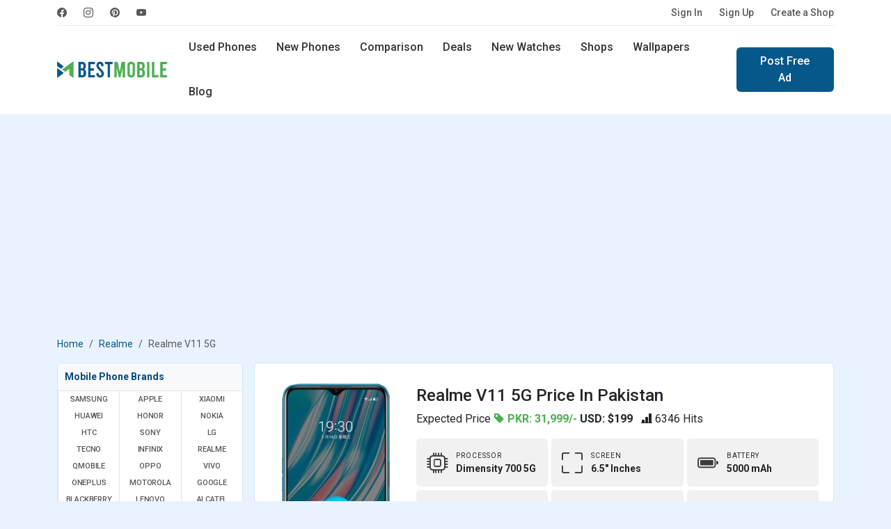

--- FILE ---
content_type: text/html; charset=UTF-8
request_url: https://www.bestmobile.pk/phone/realme-v11-5g
body_size: 54959
content:
<!DOCTYPE html>
<html lang="en">
<head>
  <meta name="msvalidate.01" content="D5ACD31565AFF45280029684ABC7E860" />
  <title>Realme V11 5G Price in Pakistan and Specifications</title>
  <meta charset="utf-8">
  <meta http-equiv="X-UA-Compatible" content="IE=edge">
  <meta name="viewport" content="width=device-width, initial-scale=1">
  <meta name="title" content="Realme V11 5G Price in Pakistan and Specifications" />
  <meta name="description" content="Realme V11 5G android 11 mobile phone US Dollar 199 in USA. Features 5G, 6.5 inches IPS LCD Display, Dual camera, Fingerprint and Fast charging 18W." />
  <meta name="keywords" content="Realme V11 5G price, Realme V11 5G specs, android smartphones, Realme V11 5G review, Realme V11 5G price Pakistan, Pakistan mobiles" />
  <meta name="theme-color" content="#337ab7"/>
      <meta name="author" content="BestMobile">
    <meta name="robots" content="index, follow">
  <meta name="language" content="english" />
      <meta name="copyright" content="Waqas Hussain">
    <meta name="revisit-after" content="1 days">
  <link rel="apple-touch-icon" href="https://www.bestmobile.pk/assets/icon/icons-192.png">
  <link rel="icon" href="https://www.bestmobile.pk/assets/icon/favicon.ico">
  <link rel="alternate" href="https://www.bestmobile.pk/phone/realme-v11-5g" hreflang="en-pk" />
  <meta name="sitecode" content="PK" />
  <meta name="last-modified" content="2026-01-19" />
  <link rel="manifest" href="https://www.bestmobile.pk/manifest.json">
  <!-- min core CSS -->
	<link rel="preconnect" href="https://fonts.googleapis.com">
	<link rel="preconnect" href="https://fonts.gstatic.com" crossorigin>
	<link href="https://fonts.googleapis.com/css2?family=Roboto:wght@400;500;700&display=swap" rel="stylesheet">

  <link href="https://www.bestmobile.pk/assets/plugins/bootstrap-5.3.3/css/bootstrap.min.css" rel="stylesheet">
  <link rel="stylesheet" href="https://cdn.jsdelivr.net/npm/bootstrap-icons@1.11.3/font/bootstrap-icons.min.css">
  <link rel="stylesheet" href="https://cdnjs.cloudflare.com/ajax/libs/select2/4.0.13/css/select2.min.css" />
  <link href="https://cdnjs.cloudflare.com/ajax/libs/jquery-nstslider/1.0.13/jquery.nstSlider.min.css" rel="stylesheet" />
  <link rel="stylesheet" href="https://www.bestmobile.pk/assets/css/style.css?v=94" media="all" type="text/css">
  
  <!-- core js -->
  <script src="https://cdnjs.cloudflare.com/ajax/libs/jquery/3.6.0/jquery.min.js"></script>
  <script src="https://www.bestmobile.pk/assets/plugins/bootstrap-5.3.3/js/bootstrap.bundle.min.js"></script>
  <script src="https://cdnjs.cloudflare.com/ajax/libs/select2/4.0.13/js/select2.min.js"></script>
  <script src="https://cdnjs.cloudflare.com/ajax/libs/jquery-nstslider/1.0.13/jquery.nstSlider.min.js"></script>
<script async src="https://www.bestmobile.pk/assets/plugins/lazysizes/lazysizes.min.js"></script>
  
  <!-- SEO tags -->
  <link rel="canonical" href="https://www.bestmobile.pk/phone/realme-v11-5g" />
  <meta property="fb:app_id" content="2661652044114131" />
  <meta property="og:locale" content="en_US" />
  <meta property="og:type" content="article" />
  <meta property="og:title" content="Realme V11 5G Price in Pakistan and Specifications" />
  <meta property="og:description" content="Realme V11 5G android 11 mobile phone US Dollar 199 in USA. Features 5G, 6.5 inches IPS LCD Display, Dual camera, Fingerprint and Fast charging 18W." />
  <meta property="og:url" content="https://www.bestmobile.pk/phone/realme-v11-5g" />
  <meta property="og:site_name" content="Bestmobile Pakistan" />
  <meta property="article:publisher" content="https://www.facebook.com/bestmobile.pk" />
  <meta property="article:section" content="Webfonts" />
  <meta property="article:published_time" content="2021-02-06T22:54:52+00:00" />
  <meta property="og:image" content="https://www.bestmobile.pk/mobile_images/thumbs/Thumb_1666022318-realme-v11-5g-price.webp" />
  <meta itemprop="name" content="Realme V11 5G Price in Pakistan and Specifications">
  <meta itemprop="description" content="Realme V11 5G android 11 mobile phone US Dollar 199 in USA. Features 5G, 6.5 inches IPS LCD Display, Dual camera, Fingerprint and Fast charging 18W.">
  <meta itemprop="image" content="https://www.bestmobile.pk/mobile_images/thumbs/Thumb_1666022318-realme-v11-5g-price.webp">

  <meta name="twitter:card" content="summary">
  <meta name="twitter:site" content="@bestmobile_pk">
  <meta name="twitter:title" content="Realme V11 5G Price in Pakistan and Specifications">
  <meta name="twitter:description" content="Realme V11 5G android 11 mobile phone US Dollar 199 in USA. Features 5G, 6.5 inches IPS LCD Display, Dual camera, Fingerprint and Fast charging 18W.">
  <meta name="twitter:image" content="https://www.bestmobile.pk/mobile_images/thumbs/Thumb_1666022318-realme-v11-5g-price.webp">
  <meta name="twitter:image:alt" content="Realme V11 5G Price in Pakistan and Specifications">

  <script type="application/ld+json">
    {
      "@context": "https://schema.org",
      "@type": "Organization",
      "name": "BestMobile Pakistan",
      "url": "https://www.bestmobile.pk/",
      "logo": "https://www.bestmobile.pk/assets/images/best-mobile-logo.png",
      "sameAs": ["https://www.facebook.com/bestmobile.pk",
        "https://www.instagram.com/bestmobile.pk/",
        "https://www.pinterest.com/waqashussain91/bestmobile/"
      ]
    }
  </script>
  <script type="application/ld+json">
    {
      "@context": "https://schema.org/",
      "@type": "WebSite",
      "name": "BestMobile Pakistan",
      "url": "https://www.bestmobile.pk/"
    }
  </script>
  <meta name="p:domain_verify" content="b9c1d13b4d5fa3a016b9682a1e102200" />

 <script async src="https://pagead2.googlesyndication.com/pagead/js/adsbygoogle.js?client=ca-pub-9434779490860217" crossorigin="anonymous"></script>

</head>
<body>

    <header>
          <div class="navbar navbar-expand-lg top-nav">
  <div class="container">
    <div class="top-nav-wrap">
      <ul class="navbar-nav social-nav flex-sm-row me-auto">
	    <li class="nav-item">
                    <a class="nav-link" href="https://www.facebook.com/bestmobile.pk" rel="noopener"
                        title="BestMobile Pakistan on facebook" target="_blank"><i class="bi bi-facebook"></i></a>
                </li>
                <li class="nav-item">
                    <a class="nav-link" href="https://www.instagram.com/bestmobile.pk/" rel="noopener"
                        title="BestMobile Pakistan on instagram" target="_blank"><i class="bi bi-instagram"></i></a>
                </li>
                <li class="nav-item">
                    <a class="nav-link" href="https://www.pinterest.com/waqashussain91/bestmobile/" rel="noopener"
                        title="BestMobile Pakistan on pinterest" target="_blank"><i class="bi bi-pinterest"></i></a>
                </li>
                <li class="nav-item">
                    <a class="nav-link" href="https://www.youtube.com/@bestmobile-pk" rel="noopener"
                        title="BestMobile Pakistan on YouTube" target="_blank"><i class="bi bi-youtube"></i></a>
                </li>
    </ul>
    <ul class="navbar-nav flex-sm-row auth-nav">
		<li class="nav-item">
        <a class="nav-link" title="Please Sign In" href="https://www.bestmobile.pk/user/login">Sign In</a>
      </li>
	  <li class="nav-item">
        <a class="nav-link" title="Let’s get you started! - Create Account" href="https://www.bestmobile.pk/user/signup">Sign Up</a>
      </li>
	  <li class="nav-item">
		<a class="nav-link" title="Advertise free online mobile phones shop" href="https://www.bestmobile.pk/add-shop">Create a Shop</a>
	  </li>
		
					
      
    </ul>
    </div>
  </div>
</div>
<div class="navbar navbar-expand-lg main-navbar">   
<div class="container">
  <a class="navbar-brand" href="https://www.bestmobile.pk/" title="BestMobile Pakistan">
    <img src="https://www.bestmobile.pk/assets/images/best-mobile-pakistan-logo.webp" class="lazyload" width="159" height="32" alt="BestMobile Pakistan" />
  </a>
  <a class="navbar-toggler" role="button" data-bs-toggle="offcanvas" data-bs-target="#offcanvasMenu"
            aria-controls="offcanvasMenu">
            <i class="bi bi-list"></i>
        </a>
  <div class="navbar-collapse d-sm-none">
  <ul class="nav me-sm-auto">
    <li class="nav-item">
      <a class="nav-link " href="https://www.bestmobile.pk/used-mobiles" title="Buy and Sell Used Mobiles in Pakistan">Used Phones</a>
    </li>
    <li class="nav-item">
      <a class="nav-link " href="https://www.bestmobile.pk/phones" title="Latest Mobile Phones in Pakistan">New Phones</a>
    </li>
    <li class="nav-item  d-sm-inline-block d-none">
      <a class="nav-link " href="https://www.bestmobile.pk/mobile-comparison" title="Mobile Phones comparison in Pakistan">Comparison</a>
    </li>
    <li class="nav-item">
      <a class="nav-link " href="https://www.bestmobile.pk/deals" title="BestMobile Phone Deals in Pakistan">Deals</a>
    </li>
	  <li class="nav-item d-sm-inline-block d-none">
      <a class="nav-link " href="https://www.bestmobile.pk/watches" title="Latest Smart Watches Prices in Pakistan">New Watches</a>
    </li>
    <li class="nav-item d-xl-inline-block d-lg-none d-md-none d-sm-none d-none">
      <a class="nav-link " href="https://www.bestmobile.pk/shops" title="Local Mobile Phone Shops in Pakistan">Shops</a>
    </li>
    <li class="nav-item d-xl-inline-block d-lg-none d-md-none d-sm-none d-none">
      <a class="nav-link " href="https://www.bestmobile.pk/wallpapers" title="Mobile Phone Wallpapers and Background">Wallpapers</a>
    </li>
    <li class="nav-item d-xl-inline-block d-lg-none d-md-none d-sm-none d-none">
      <a class="nav-link " href="https://www.bestmobile.pk/blog" title="Latest Mobile Phone News and Updates">Blog</a>
    </li>
  </ul>
    <div class="d-sm-flex d-none">
    <a href="https://www.bestmobile.pk/ad-post" class="btn btn-primary" title="Sell Mobile Phones in Pakistan">Post Free Ad</a>
    </div>
  </div>
  <div class="search-nav">
    <form action="https://www.bestmobile.pk/search" method="post">
	<input type="hidden" name="csrf_token_name" value="83bc348b660c9d8447f97cf8ff7c0866" />
      <div class="input-group">
        <span class="input-group-text" id="keyword"><i class="bi bi-search"></i></span>
        <input type="text" class="form-control" placeholder="Find Your Next Mobile..." name="keyword" value=""/>
        <button type="submit" class="btn">Search</button>
      </div>
    </form>
	<div class="d-flex justify-content-center">
		<a href="https://www.bestmobile.pk/advance-search/" class="btn btn-link text-dark"  title="open search panel">Advance Mobile Phones Filters</a>
	</div>
  </div> 
  </div>
</div>
<div class="offcanvas offcanvas-sidebar offcanvas-start" tabindex="-1" id="offcanvasMenu"
    aria-labelledby="offcanvasMenuLabel">
    <div class="offcanvas-body">
    <button type="button" class="btn-close" data-bs-dismiss="offcanvas" aria-label="Close"></button>
	
	
	    <div class="log-info">
                <p>Start selling or buying Mobile Phones</p>
                <div class="row">
                    <div class="col-6 d-grid">
                        <a href="https://www.bestmobile.pk/user/login" title="Please Sign In" class="btn btn-outline-primary">Sign In</a>
                    </div>
                    <div class="col-6 d-grid">
                        <a href="https://www.bestmobile.pk/user/signup" title="Create Account" class="btn btn-primary" >Sign Up</a>
                    </div>
                </div>
            </div>
			    <strong class="heading">Products</strong>
    
      <ul class="list-group list-group-flush">
        <li class="list-group-item"><a href="https://www.bestmobile.pk/" title="Best Mobile Phone Prices in Pakistan"> <span class="icon">
                        <i class="bi bi-house"></i>
                    </span> Home  <i class="bi bi-chevron-right"></i></a></li>
                    <li class="list-group-item  ">
                <a href="https://www.bestmobile.pk/used-mobiles" title="Buy and Sell Used Mobile in Pakistan">
                    <span class="icon">
                        <i class="bi bi-phone-flip"></i>
                    </span> Used Phones
                    <i class="bi bi-chevron-right"></i>
                </a>
            </li>
            <li class="list-group-item  "><a
                    href="https://www.bestmobile.pk/phones" title="List of all Newest Mobile Phones">
                    <span class="icon">
                        <i class="bi bi-phone"></i>
                    </span> New Phones
                    <i class="bi bi-chevron-right"></i>
                </a>
            </li>
            <li class="list-group-item  ">
                <a href="https://www.bestmobile.pk/mobile-comparison" title="Mobile Phones comparison in pakistan">
                    <span class="icon">
                        <i class="bi bi-arrow-left-right"></i>
                    </span> New Phones Comparison
                    <i class="bi bi-chevron-right"></i>
                </a>
            </li>
            <li class="list-group-item  ">
                <a href="https://www.bestmobile.pk/watches" title="Latest Smart Watches Prices in Pakistan">
                    <span class="icon">
                        <i class="bi bi-smartwatch"></i>
                    </span> New Watches
                    <i class="bi bi-chevron-right"></i>
                </a>
            </li>
            <li class="list-group-item  ">
                <a href="https://www.bestmobile.pk/shops" title="Mobile Phone Shops in Pakistan">
                    <span class="icon">
                        <i class="bi bi-shop"></i>
                    </span> Local Shops
                    <i class="bi bi-chevron-right"></i>
                </a>
            </li>
            <li class="list-group-item  ">
                <a href="https://www.bestmobile.pk/deals" title="Best Mobile Phone Deals in Pakistan">
                    <span class="icon">
                        <i class="bi bi-fire"></i>
                    </span> Deals
                    <i class="bi bi-chevron-right"></i>
                </a>
            </li>
            <li class="list-group-item"><a href="https://www.bestmobile.pk/advance-search/" title="Advance Search Tool for mobile phones">
            <span class="icon">
            <i class="bi bi-search"></i>
                    </span>
             Advance Search <i class="bi bi-chevron-right"></i>
            </a></li>
            </ul>
        <strong class="heading">Others</strong>
        <ul class="list-group list-group-flush">
        <li class="list-group-item  ">
                <a href="https://www.bestmobile.pk/wallpapers" title="Mobile Phone Wallpapers and Background">
                    <span class="icon">
                        <i class="bi bi-images"></i>
                    </span> Wallpapers
                    <i class="bi bi-chevron-right"></i>
                </a>
            </li>
            <li class="list-group-item  ">
                <a href="https://www.bestmobile.pk/videos" title="Best Mobile Phone Videos from YouTube">
                    <span class="icon">
                        <i class="bi bi-play-btn"></i>
                    </span> Videos
                    <i class="bi bi-chevron-right"></i>
                </a>
            </li>
            <li class="list-group-item  ">
                <a href="https://www.bestmobile.pk/thesaurus" title="Mobile Phone Thesaurus">
                    <span class="icon">
                        <i class="bi bi-file-text"></i>
                    </span> Thesaurus
                    <i class="bi bi-chevron-right"></i>
                </a>
            </li>
            <li class="list-group-item  ">
                <a href="https://www.bestmobile.pk/blog" title="Latest Mobile Phone News and Updates">
                    <span class="icon">
                        <i class="bi bi-pencil-square"></i>
                    </span> Blog
                    <i class="bi bi-chevron-right"></i>
                </a>
            </li>
        <li class="list-group-item">
            <a title="Mobile Brands Menu" data-bs-toggle="collapse" href="#collapsebrands_nav" role="button" aria-expanded="false" aria-controls="collapsebrands_nav">
            <span class="icon">
            <i class="bi bi-buildings"></i>
                    </span>  
             Brands <i class="bi bi-chevron-right"></i></a>
             <div class="collapse sub-collapse" id="collapsebrands_nav">
             <ul class="list-group list-group-flush">
			 								<li class="list-group-item">
					<a href="https://www.bestmobile.pk/phones/samsung" title="Newest Samsung Mobile Phone Prices in Pakistan">Samsung</a>
					</li>
								<li class="list-group-item">
					<a href="https://www.bestmobile.pk/phones/apple" title="Newest Apple Mobile Phone Prices in Pakistan">Apple</a>
					</li>
								<li class="list-group-item">
					<a href="https://www.bestmobile.pk/phones/xiaomi" title="Newest Xiaomi Mobile Phone Prices in Pakistan">Xiaomi</a>
					</li>
								<li class="list-group-item">
					<a href="https://www.bestmobile.pk/phones/huawei" title="Newest Huawei Mobile Phone Prices in Pakistan">Huawei</a>
					</li>
								<li class="list-group-item">
					<a href="https://www.bestmobile.pk/phones/honor" title="Newest Honor Mobile Phone Prices in Pakistan">Honor</a>
					</li>
								<li class="list-group-item">
					<a href="https://www.bestmobile.pk/phones/nokia" title="Newest Nokia Mobile Phone Prices in Pakistan">Nokia</a>
					</li>
								<li class="list-group-item">
					<a href="https://www.bestmobile.pk/phones/htc" title="Newest HTC Mobile Phone Prices in Pakistan">HTC</a>
					</li>
								<li class="list-group-item">
					<a href="https://www.bestmobile.pk/phones/sony" title="Newest Sony Mobile Phone Prices in Pakistan">Sony</a>
					</li>
								<li class="list-group-item">
					<a href="https://www.bestmobile.pk/phones/lg" title="Newest LG Mobile Phone Prices in Pakistan">LG</a>
					</li>
								<li class="list-group-item">
					<a href="https://www.bestmobile.pk/phones/tecno" title="Newest Tecno Mobile Phone Prices in Pakistan">Tecno</a>
					</li>
								<li class="list-group-item">
					<a href="https://www.bestmobile.pk/phones/infinix" title="Newest Infinix Mobile Phone Prices in Pakistan">Infinix</a>
					</li>
								<li class="list-group-item">
					<a href="https://www.bestmobile.pk/phones/realme" title="Newest Realme Mobile Phone Prices in Pakistan">Realme</a>
					</li>
								<li class="list-group-item">
					<a href="https://www.bestmobile.pk/phones/qmobile" title="Newest QMobile Mobile Phone Prices in Pakistan">QMobile</a>
					</li>
								<li class="list-group-item">
					<a href="https://www.bestmobile.pk/phones/oppo" title="Newest Oppo Mobile Phone Prices in Pakistan">Oppo</a>
					</li>
								<li class="list-group-item">
					<a href="https://www.bestmobile.pk/phones/vivo" title="Newest Vivo Mobile Phone Prices in Pakistan">Vivo</a>
					</li>
								<li class="list-group-item">
					<a href="https://www.bestmobile.pk/phones/oneplus" title="Newest OnePlus Mobile Phone Prices in Pakistan">OnePlus</a>
					</li>
								<li class="list-group-item">
					<a href="https://www.bestmobile.pk/phones/motorola" title="Newest Motorola Mobile Phone Prices in Pakistan">Motorola</a>
					</li>
								<li class="list-group-item">
					<a href="https://www.bestmobile.pk/phones/google" title="Newest Google Mobile Phone Prices in Pakistan">Google</a>
					</li>
								<li class="list-group-item">
					<a href="https://www.bestmobile.pk/phones/blackberry" title="Newest BlackBerry Mobile Phone Prices in Pakistan">BlackBerry</a>
					</li>
								<li class="list-group-item">
					<a href="https://www.bestmobile.pk/phones/lenovo" title="Newest Lenovo Mobile Phone Prices in Pakistan">Lenovo</a>
					</li>
								<li class="list-group-item">
					<a href="https://www.bestmobile.pk/phones/alcatel" title="Newest Alcatel Mobile Phone Prices in Pakistan">Alcatel</a>
					</li>
								<li class="list-group-item">
					<a href="https://www.bestmobile.pk/phones/meizu" title="Newest Meizu Mobile Phone Prices in Pakistan">Meizu</a>
					</li>
								<li class="list-group-item">
					<a href="https://www.bestmobile.pk/phones/zte" title="Newest ZTE Mobile Phone Prices in Pakistan">ZTE</a>
					</li>
								<li class="list-group-item">
					<a href="https://www.bestmobile.pk/phones/asus" title="Newest Asus Mobile Phone Prices in Pakistan">Asus</a>
					</li>
								<li class="list-group-item">
					<a href="https://www.bestmobile.pk/phones/vodafone" title="Newest Vodafone Mobile Phone Prices in Pakistan">Vodafone</a>
					</li>
								<li class="list-group-item">
					<a href="https://www.bestmobile.pk/phones/microsoft" title="Newest Microsoft Mobile Phone Prices in Pakistan">Microsoft</a>
					</li>
								<li class="list-group-item">
					<a href="https://www.bestmobile.pk/phones/tcl" title="Newest TCL Mobile Phone Prices in Pakistan">TCL</a>
					</li>
								<li class="list-group-item">
					<a href="https://www.bestmobile.pk/phones/zong" title="Newest Zong Mobile Phone Prices in Pakistan">Zong</a>
					</li>
								<li class="list-group-item">
					<a href="https://www.bestmobile.pk/phones/jazz" title="Newest Jazz Mobile Phone Prices in Pakistan">Jazz</a>
					</li>
								<li class="list-group-item">
					<a href="https://www.bestmobile.pk/phones/blu" title="Newest BLU Mobile Phone Prices in Pakistan">BLU</a>
					</li>
								<li class="list-group-item">
					<a href="https://www.bestmobile.pk/phones/sharp" title="Newest Sharp Mobile Phone Prices in Pakistan">Sharp</a>
					</li>
								<li class="list-group-item">
					<a href="https://www.bestmobile.pk/phones/ulefone" title="Newest Ulefone Mobile Phone Prices in Pakistan">Ulefone</a>
					</li>
								<li class="list-group-item">
					<a href="https://www.bestmobile.pk/phones/itel" title="Newest Itel Mobile Phone Prices in Pakistan">Itel</a>
					</li>
								<li class="list-group-item">
					<a href="https://www.bestmobile.pk/phones/micromax" title="Newest Micromax Mobile Phone Prices in Pakistan">Micromax</a>
					</li>
								<li class="list-group-item">
					<a href="https://www.bestmobile.pk/phones/poco" title="Newest Poco Mobile Phone Prices in Pakistan">Poco</a>
					</li>
								<li class="list-group-item">
					<a href="https://www.bestmobile.pk/phones/black-shark" title="Newest Black Shark Mobile Phone Prices in Pakistan">Black Shark</a>
					</li>
								<li class="list-group-item">
					<a href="https://www.bestmobile.pk/phones/nothing" title="Newest Nothing Mobile Phone Prices in Pakistan">Nothing</a>
					</li>
								<li class="list-group-item">
					<a href="https://www.bestmobile.pk/phones/nubia" title="Newest Nubia Mobile Phone Prices in Pakistan">Nubia</a>
					</li>
								<li class="list-group-item">
					<a href="https://www.bestmobile.pk/phones/elephone" title="Newest Elephone Mobile Phone Prices in Pakistan">Elephone</a>
					</li>
								<li class="list-group-item">
					<a href="https://www.bestmobile.pk/phones/acer" title="Newest Acer Mobile Phone Prices in Pakistan">Acer</a>
					</li>
								<li class="list-group-item">
					<a href="https://www.bestmobile.pk/phones/archos" title="Newest Archos Mobile Phone Prices in Pakistan">Archos</a>
					</li>
								<li class="list-group-item">
					<a href="https://www.bestmobile.pk/phones/blackview" title="Newest Blackview Mobile Phone Prices in Pakistan">Blackview</a>
					</li>
								<li class="list-group-item">
					<a href="https://www.bestmobile.pk/phones/xolo" title="Newest Xolo Mobile Phone Prices in Pakistan">Xolo</a>
					</li>
								<li class="list-group-item">
					<a href="https://www.bestmobile.pk/phones/razer" title="Newest Razer Mobile Phone Prices in Pakistan">Razer</a>
					</li>
								<li class="list-group-item">
					<a href="https://www.bestmobile.pk/phones/panasonic" title="Newest Panasonic Mobile Phone Prices in Pakistan">Panasonic</a>
					</li>
								<li class="list-group-item">
					<a href="https://www.bestmobile.pk/phones/oukitel" title="Newest Oukitel Mobile Phone Prices in Pakistan">Oukitel</a>
					</li>
								<li class="list-group-item">
					<a href="https://www.bestmobile.pk/phones/leagoo" title="Newest Leagoo Mobile Phone Prices in Pakistan">Leagoo</a>
					</li>
								<li class="list-group-item">
					<a href="https://www.bestmobile.pk/phones/lava" title="Newest Lava Mobile Phone Prices in Pakistan">Lava</a>
					</li>
								<li class="list-group-item">
					<a href="https://www.bestmobile.pk/phones/cat" title="Newest Cat Mobile Phone Prices in Pakistan">Cat</a>
					</li>
								<li class="list-group-item">
					<a href="https://www.bestmobile.pk/phones/doogee" title="Newest Doogee Mobile Phone Prices in Pakistan">Doogee</a>
					</li>
								<li class="list-group-item">
					<a href="https://www.bestmobile.pk/phones/cubot" title="Newest Cubot Mobile Phone Prices in Pakistan">Cubot</a>
					</li>
								<li class="list-group-item">
					<a href="https://www.bestmobile.pk/phones/t-mobile" title="Newest T-Mobile Mobile Phone Prices in Pakistan">T-Mobile</a>
					</li>
								<li class="list-group-item">
					<a href="https://www.bestmobile.pk/phones/fairphone" title="Newest Fairphone Mobile Phone Prices in Pakistan">Fairphone</a>
					</li>
								<li class="list-group-item">
					<a href="https://www.bestmobile.pk/phones/coolpad" title="Newest Coolpad Mobile Phone Prices in Pakistan">Coolpad</a>
					</li>
								<li class="list-group-item">
					<a href="https://www.bestmobile.pk/phones/nio" title="Newest NIO Mobile Phone Prices in Pakistan">NIO</a>
					</li>
								<li class="list-group-item">
					<a href="https://www.bestmobile.pk/phones/energizer" title="Newest Energizer Mobile Phone Prices in Pakistan">Energizer</a>
					</li>
								<li class="list-group-item">
					<a href="https://www.bestmobile.pk/phones/sparx" title="Newest Sparx Mobile Phone Prices in Pakistan">Sparx</a>
					</li>
								<li class="list-group-item">
					<a href="https://www.bestmobile.pk/phones/calme" title="Newest Calme Mobile Phone Prices in Pakistan">Calme</a>
					</li>
								<li class="list-group-item">
					<a href="https://www.bestmobile.pk/phones/hmd" title="Newest HMD Mobile Phone Prices in Pakistan">HMD</a>
					</li>
								<li class="list-group-item">
					<a href="https://www.bestmobile.pk/phones/umidigi" title="Newest UMIDIGI Mobile Phone Prices in Pakistan">UMIDIGI</a>
					</li>
								<li class="list-group-item">
					<a href="https://www.bestmobile.pk/phones/dcode" title="Newest Dcode Mobile Phone Prices in Pakistan">Dcode</a>
					</li>
								<li class="list-group-item">
					<a href="https://www.bestmobile.pk/phones/fujitsu" title="Newest Fujitsu Mobile Phone Prices in Pakistan">Fujitsu</a>
					</li>
								<li class="list-group-item">
					<a href="https://www.bestmobile.pk/phones/philips" title="Newest Philips Mobile Phone Prices in Pakistan">Philips</a>
					</li>
								<li class="list-group-item">
					<a href="https://www.bestmobile.pk/phones/dell" title="Newest Dell Mobile Phone Prices in Pakistan">Dell</a>
					</li>
								<li class="list-group-item">
					<a href="https://www.bestmobile.pk/phones/gionee" title="Newest Gionee Mobile Phone Prices in Pakistan">Gionee</a>
					</li>
											</ul>
            </div>
          
        </li>
      </ul>
</div>
</div></header>
<section class="content py-4">
	<div class="container">
		<div class="row">
			<div class="col-md-12">
                <div class="app-download-toolbar">
                    
	<div class="row">
		<!--<div class="col-md-9 col-xs-9">
			<div class="media">
			  <div class="media-left">
				<a href="https://www.youtube.com/channel/UCvugwzP_U-F55Z3DZola8gg/" target="_blank" title="bestmobile pakistan app sell and buy used mobile">
				  <img class="media-object lazyload" width="60" height="60" data-src="assets/images/bestmobile-app-icon128x128.jpg" alt="bestmobile app sell and buy used mobile">
				</a>
			  </div>
			  <div class="media-body">
				<h4 class="media-heading">Bestmobile PK</h4>
				<p>Subscribe Our YouTube Channel for Mobile Updates</p>
			  </div>
			</div>
		</div>
		<div class="col-md-3 col-xs-3"><div class="yt-button">
			<i class="bi bi-youtube"></i></div>
		</div> -->
		
		<div class="col-md-12 col-xs-12">
		<a href="https://www.mobilefoon.com/" target="_blank" title="Mobilefoon: Mobile Phone Prices and Specifications in USA">
			<img class="img-responsive lazyload" src="https://www.bestmobile.pk/assets/images/banner/price-banner.jpg" alt="Mobilefoon: Mobile Phone Prices and Specifications in USA">
			</a>
		</div>
		
	</div>                </div>
				<div class="col-md-12 col-sm-12">
<!-- top nav banner -->
<ins class="adsbygoogle mb-3"
     style="display:block;height: 280px; margin:0px auto;text-align: center;"
     data-ad-client="ca-pub-9434779490860217"
     data-ad-slot="8868413490"
     data-ad-format="auto"
     data-full-width-responsive="true"></ins>
<script>
     (adsbygoogle = window.adsbygoogle || []).push({});
</script>
</div> 			</div>
		</div>
		<div class="row heading-toolbar">
			<div class="col-md-12">
				<nav aria-label="breadcrumb">
					<ol class="breadcrumb">
						<li class="breadcrumb-item"><a href="https://www.bestmobile.pk/">Home</a></li>
                        <li class="breadcrumb-item"><a href="https://www.bestmobile.pk/phones/realme" title="Most Popular Realme mobile phones in pakistan">Realme</a></li>
						<li class="breadcrumb-item active" aria-current="page">Realme V11 5G						</li>
					</ol>
				</nav>
			</div>
		</div>
		<div class="row g-sm-3 g-2">
			<div class="col-md-3 col-12 d-none d-sm-none d-md-none d-lg-block">
				<div class="panel x-panel brand-panel">
  <div class="panel-heading">
    <p class="panel-title">Mobile Phone Brands</p>
  </div>
  <div class="brand-menu">
  <ul class="row row-cols-lg-3 row-cols-md-4 g-0" id="mobile-brands-list">
              <li class="col"><a href="https://www.bestmobile.pk/phones/samsung" title="Latest Samsung Mobile Phones prices in pakistan">Samsung</a></li>
        <li class="col"><a href="https://www.bestmobile.pk/phones/apple" title="Latest Apple Mobile Phones prices in pakistan">Apple</a></li>
        <li class="col"><a href="https://www.bestmobile.pk/phones/xiaomi" title="Latest Xiaomi Mobile Phones prices in pakistan">Xiaomi</a></li>
        <li class="col"><a href="https://www.bestmobile.pk/phones/huawei" title="Latest Huawei Mobile Phones prices in pakistan">Huawei</a></li>
        <li class="col"><a href="https://www.bestmobile.pk/phones/honor" title="Latest Honor Mobile Phones prices in pakistan">Honor</a></li>
        <li class="col"><a href="https://www.bestmobile.pk/phones/nokia" title="Latest Nokia Mobile Phones prices in pakistan">Nokia</a></li>
        <li class="col"><a href="https://www.bestmobile.pk/phones/htc" title="Latest HTC Mobile Phones prices in pakistan">HTC</a></li>
        <li class="col"><a href="https://www.bestmobile.pk/phones/sony" title="Latest Sony Mobile Phones prices in pakistan">Sony</a></li>
        <li class="col"><a href="https://www.bestmobile.pk/phones/lg" title="Latest LG Mobile Phones prices in pakistan">LG</a></li>
        <li class="col"><a href="https://www.bestmobile.pk/phones/tecno" title="Latest Tecno Mobile Phones prices in pakistan">Tecno</a></li>
        <li class="col"><a href="https://www.bestmobile.pk/phones/infinix" title="Latest Infinix Mobile Phones prices in pakistan">Infinix</a></li>
        <li class="col"><a href="https://www.bestmobile.pk/phones/realme" title="Latest Realme Mobile Phones prices in pakistan">Realme</a></li>
        <li class="col"><a href="https://www.bestmobile.pk/phones/qmobile" title="Latest QMobile Mobile Phones prices in pakistan">QMobile</a></li>
        <li class="col"><a href="https://www.bestmobile.pk/phones/oppo" title="Latest Oppo Mobile Phones prices in pakistan">Oppo</a></li>
        <li class="col"><a href="https://www.bestmobile.pk/phones/vivo" title="Latest Vivo Mobile Phones prices in pakistan">Vivo</a></li>
        <li class="col"><a href="https://www.bestmobile.pk/phones/oneplus" title="Latest OnePlus Mobile Phones prices in pakistan">OnePlus</a></li>
        <li class="col"><a href="https://www.bestmobile.pk/phones/motorola" title="Latest Motorola Mobile Phones prices in pakistan">Motorola</a></li>
        <li class="col"><a href="https://www.bestmobile.pk/phones/google" title="Latest Google Mobile Phones prices in pakistan">Google</a></li>
        <li class="col"><a href="https://www.bestmobile.pk/phones/blackberry" title="Latest BlackBerry Mobile Phones prices in pakistan">BlackBerry</a></li>
        <li class="col"><a href="https://www.bestmobile.pk/phones/lenovo" title="Latest Lenovo Mobile Phones prices in pakistan">Lenovo</a></li>
        <li class="col"><a href="https://www.bestmobile.pk/phones/alcatel" title="Latest Alcatel Mobile Phones prices in pakistan">Alcatel</a></li>
        <li class="col"><a href="https://www.bestmobile.pk/phones/meizu" title="Latest Meizu Mobile Phones prices in pakistan">Meizu</a></li>
        <li class="col"><a href="https://www.bestmobile.pk/phones/zte" title="Latest ZTE Mobile Phones prices in pakistan">ZTE</a></li>
        <li class="col"><a href="https://www.bestmobile.pk/phones/asus" title="Latest Asus Mobile Phones prices in pakistan">Asus</a></li>
        <li class="col"><a href="https://www.bestmobile.pk/phones/vodafone" title="Latest Vodafone Mobile Phones prices in pakistan">Vodafone</a></li>
        <li class="col"><a href="https://www.bestmobile.pk/phones/microsoft" title="Latest Microsoft Mobile Phones prices in pakistan">Microsoft</a></li>
        <li class="col"><a href="https://www.bestmobile.pk/phones/tcl" title="Latest TCL Mobile Phones prices in pakistan">TCL</a></li>
        <li class="col"><a href="https://www.bestmobile.pk/phones/zong" title="Latest Zong Mobile Phones prices in pakistan">Zong</a></li>
        <li class="col"><a href="https://www.bestmobile.pk/phones/jazz" title="Latest Jazz Mobile Phones prices in pakistan">Jazz</a></li>
        <li class="col"><a href="https://www.bestmobile.pk/phones/blu" title="Latest BLU Mobile Phones prices in pakistan">BLU</a></li>
        <li class="col"><a href="https://www.bestmobile.pk/phones/sharp" title="Latest Sharp Mobile Phones prices in pakistan">Sharp</a></li>
        <li class="col"><a href="https://www.bestmobile.pk/phones/ulefone" title="Latest Ulefone Mobile Phones prices in pakistan">Ulefone</a></li>
        <li class="col"><a href="https://www.bestmobile.pk/phones/itel" title="Latest Itel Mobile Phones prices in pakistan">Itel</a></li>
        <li class="col"><a href="https://www.bestmobile.pk/phones/micromax" title="Latest Micromax Mobile Phones prices in pakistan">Micromax</a></li>
        <li class="col"><a href="https://www.bestmobile.pk/phones/poco" title="Latest Poco Mobile Phones prices in pakistan">Poco</a></li>
        <li class="col"><a href="https://www.bestmobile.pk/phones/black-shark" title="Latest Black Shark Mobile Phones prices in pakistan">Black Shark</a></li>
        <li class="col"><a href="https://www.bestmobile.pk/phones/nothing" title="Latest Nothing Mobile Phones prices in pakistan">Nothing</a></li>
        <li class="col"><a href="https://www.bestmobile.pk/phones/nubia" title="Latest Nubia Mobile Phones prices in pakistan">Nubia</a></li>
        <li class="col"><a href="https://www.bestmobile.pk/phones/elephone" title="Latest Elephone Mobile Phones prices in pakistan">Elephone</a></li>
        <li class="col"><a href="https://www.bestmobile.pk/phones/acer" title="Latest Acer Mobile Phones prices in pakistan">Acer</a></li>
        <li class="col"><a href="https://www.bestmobile.pk/phones/archos" title="Latest Archos Mobile Phones prices in pakistan">Archos</a></li>
        <li class="col"><a href="https://www.bestmobile.pk/phones/blackview" title="Latest Blackview Mobile Phones prices in pakistan">Blackview</a></li>
        <li class="col"><a href="https://www.bestmobile.pk/phones/xolo" title="Latest Xolo Mobile Phones prices in pakistan">Xolo</a></li>
        <li class="col"><a href="https://www.bestmobile.pk/phones/razer" title="Latest Razer Mobile Phones prices in pakistan">Razer</a></li>
        <li class="col"><a href="https://www.bestmobile.pk/phones/panasonic" title="Latest Panasonic Mobile Phones prices in pakistan">Panasonic</a></li>
        <li class="col"><a href="https://www.bestmobile.pk/phones/oukitel" title="Latest Oukitel Mobile Phones prices in pakistan">Oukitel</a></li>
        <li class="col"><a href="https://www.bestmobile.pk/phones/leagoo" title="Latest Leagoo Mobile Phones prices in pakistan">Leagoo</a></li>
        <li class="col"><a href="https://www.bestmobile.pk/phones/lava" title="Latest Lava Mobile Phones prices in pakistan">Lava</a></li>
        <li class="col"><a href="https://www.bestmobile.pk/phones/cat" title="Latest Cat Mobile Phones prices in pakistan">Cat</a></li>
        <li class="col"><a href="https://www.bestmobile.pk/phones/doogee" title="Latest Doogee Mobile Phones prices in pakistan">Doogee</a></li>
        <li class="col"><a href="https://www.bestmobile.pk/phones/cubot" title="Latest Cubot Mobile Phones prices in pakistan">Cubot</a></li>
        <li class="col"><a href="https://www.bestmobile.pk/phones/t-mobile" title="Latest T-Mobile Mobile Phones prices in pakistan">T-Mobile</a></li>
        <li class="col"><a href="https://www.bestmobile.pk/phones/fairphone" title="Latest Fairphone Mobile Phones prices in pakistan">Fairphone</a></li>
        <li class="col"><a href="https://www.bestmobile.pk/phones/coolpad" title="Latest Coolpad Mobile Phones prices in pakistan">Coolpad</a></li>
        <li class="col"><a href="https://www.bestmobile.pk/phones/nio" title="Latest NIO Mobile Phones prices in pakistan">NIO</a></li>
        <li class="col"><a href="https://www.bestmobile.pk/phones/energizer" title="Latest Energizer Mobile Phones prices in pakistan">Energizer</a></li>
        <li class="col"><a href="https://www.bestmobile.pk/phones/sparx" title="Latest Sparx Mobile Phones prices in pakistan">Sparx</a></li>
        <li class="col"><a href="https://www.bestmobile.pk/phones/calme" title="Latest Calme Mobile Phones prices in pakistan">Calme</a></li>
        <li class="col"><a href="https://www.bestmobile.pk/phones/hmd" title="Latest HMD Mobile Phones prices in pakistan">HMD</a></li>
        <li class="col"><a href="https://www.bestmobile.pk/phones/umidigi" title="Latest UMIDIGI Mobile Phones prices in pakistan">UMIDIGI</a></li>
        <li class="col"><a href="https://www.bestmobile.pk/phones/dcode" title="Latest Dcode Mobile Phones prices in pakistan">Dcode</a></li>
        <li class="col"><a href="https://www.bestmobile.pk/phones/fujitsu" title="Latest Fujitsu Mobile Phones prices in pakistan">Fujitsu</a></li>
        <li class="col"><a href="https://www.bestmobile.pk/phones/philips" title="Latest Philips Mobile Phones prices in pakistan">Philips</a></li>
        <li class="col"><a href="https://www.bestmobile.pk/phones/dell" title="Latest Dell Mobile Phones prices in pakistan">Dell</a></li>
        <li class="col"><a href="https://www.bestmobile.pk/phones/gionee" title="Latest Gionee Mobile Phones prices in pakistan">Gionee</a></li>
    </ul>
	<a href="https://www.bestmobile.pk/advance-search/"  class="search-link" title="open search panel"><i class="bi bi-search"></i> Advance Search</a>
  </div>
</div>


<div class="panel x-panel none-panel">
  <div class="panel-heading">
    <p class="panel-title">Weekly TOP 10 Mobiles </p>
  </div>
  <ul class="list-group mini-list">
          <li class="list-group-item">
        <a href="https://www.bestmobile.pk/phone/samsung-galaxy-s10-plus" title="Samsung Galaxy S10+ Weekly TOP Mobile Phone (5) hits">
          Samsung Galaxy S10+        </a>
      </li>
      <li class="list-group-item">
        <a href="https://www.bestmobile.pk/phone/motorola-edge-50-pro" title="Motorola Edge 50 Pro Weekly TOP Mobile Phone (32) hits">
          Motorola Edge 50 Pro        </a>
      </li>
      <li class="list-group-item">
        <a href="https://www.bestmobile.pk/phone/xiaomi-redmi-note-15-pro-plus" title="Xiaomi Redmi Note 15 Pro+ Weekly TOP Mobile Phone (28) hits">
          Xiaomi Redmi Note 15 Pro+        </a>
      </li>
      <li class="list-group-item">
        <a href="https://www.bestmobile.pk/phone/doogee-v-max" title="Doogee V Max Weekly TOP Mobile Phone (1) hits">
          Doogee V Max        </a>
      </li>
      <li class="list-group-item">
        <a href="https://www.bestmobile.pk/phone/realme-c25" title="Realme C25 Weekly TOP Mobile Phone (2) hits">
          Realme C25        </a>
      </li>
      <li class="list-group-item">
        <a href="https://www.bestmobile.pk/phone/motorola-edge-50-neo" title="Motorola Edge 50 Neo Weekly TOP Mobile Phone (190) hits">
          Motorola Edge 50 Neo        </a>
      </li>
      <li class="list-group-item">
        <a href="https://www.bestmobile.pk/phone/google-pixel-6-pro" title="Google Pixel 6 Pro Weekly TOP Mobile Phone (1) hits">
          Google Pixel 6 Pro        </a>
      </li>
      <li class="list-group-item">
        <a href="https://www.bestmobile.pk/phone/zte-blade-v70-design" title="ZTE Blade V70 Design Weekly TOP Mobile Phone (2) hits">
          ZTE Blade V70 Design        </a>
      </li>
      <li class="list-group-item">
        <a href="https://www.bestmobile.pk/phone/vivo-x300-ultra" title="Vivo X300 Ultra Weekly TOP Mobile Phone (16) hits">
          Vivo X300 Ultra        </a>
      </li>
      <li class="list-group-item">
        <a href="https://www.bestmobile.pk/phone/huawei-watch-fit" title="Huawei Watch Fit Weekly TOP Mobile Phone (2) hits">
          Huawei Watch Fit        </a>
      </li>
  </ul>
</div>

<div class="panel x-panel none-panel">
  <div class="panel-heading">
    <p class="panel-title">TOP 10 Mobile HITS</p>
  </div>
  <ul class="list-group mini-list">
          <li class="list-group-item"><a href="https://www.bestmobile.pk/phone/jazz-digit-4g" title="Jazz Digit 4G Mobile phone Rank TOP 10 (107864) hits">
          Jazz Digit 4G        </a></li>
      <li class="list-group-item"><a href="https://www.bestmobile.pk/phone/sharp-aquos-r2" title="Sharp Aquos R2 Mobile phone Rank TOP 10 (63023) hits">
          Sharp Aquos R2        </a></li>
      <li class="list-group-item"><a href="https://www.bestmobile.pk/phone/vivo-y12s" title="Vivo Y12s Mobile phone Rank TOP 10 (61776) hits">
          Vivo Y12s        </a></li>
      <li class="list-group-item"><a href="https://www.bestmobile.pk/phone/oppo-f17-pro" title="Oppo F17 Pro Mobile phone Rank TOP 10 (49804) hits">
          Oppo F17 Pro        </a></li>
      <li class="list-group-item"><a href="https://www.bestmobile.pk/phone/samsung-galaxy-m31" title="Samsung Galaxy M31 Mobile phone Rank TOP 10 (44131) hits">
          Samsung Galaxy M31        </a></li>
      <li class="list-group-item"><a href="https://www.bestmobile.pk/phone/samsung-galaxy-m11" title="Samsung Galaxy M11 Mobile phone Rank TOP 10 (40297) hits">
          Samsung Galaxy M11        </a></li>
      <li class="list-group-item"><a href="https://www.bestmobile.pk/phone/infinix-hot-10" title="Infinix Hot 10 Mobile phone Rank TOP 10 (37227) hits">
          Infinix Hot 10        </a></li>
      <li class="list-group-item"><a href="https://www.bestmobile.pk/phone/samsung-galaxy-a31" title="Samsung Galaxy A31 Mobile phone Rank TOP 10 (37033) hits">
          Samsung Galaxy A31        </a></li>
      <li class="list-group-item"><a href="https://www.bestmobile.pk/phone/samsung-galaxy-m31s" title="Samsung Galaxy M31s Mobile phone Rank TOP 10 (33781) hits">
          Samsung Galaxy M31s        </a></li>
      <li class="list-group-item"><a href="https://www.bestmobile.pk/phone/realme-7" title="Realme 7 Mobile phone Rank TOP 10 (29846) hits">
          Realme 7        </a></li>
  </ul>
</div>
<!--160x600
<div class="AdsbySOD ads160x600"></div>-->
<div class="panel x-panel none-panel">
  <div class="panel-heading">
    <p class="panel-title">Mobile by Price</p>
  </div>
  <ul class="list-group mini-list">
    <li class="list-group-item"><a href="https://www.bestmobile.pk/price/250000-to-500000-rs" title="250,000 to Above Mobile Phones Price in Pakistan">Prices &gt; 250,000</a></li>
    <li class="list-group-item"><a href="https://www.bestmobile.pk/price/45000-to-250000-rs" title="45000 to 250,000 Mobile Phones Price in Pakistan">250,000 - 45,000</a></li>
    <li class="list-group-item"><a href="https://www.bestmobile.pk/price/35001-to-45000-rs" title="35,001 to 45,000 Mobile Phones Price in Pakistan">35,001 - 45,000</a></li>
    <li class="list-group-item"><a href="https://www.bestmobile.pk/price/25001-to-35000-rs" title="25,001 to 35,000 Mobile Phones Price in Pakistan">25,001 - 35,000</a></li>
    <li class="list-group-item"><a href="https://www.bestmobile.pk/price/15001-to-25000-rs" title="15,001 to 25,000 Mobile Phones Price in Pakistan">15,001 - 25,000</a></li>
    <li class="list-group-item"><a href="https://www.bestmobile.pk/price/10001-to-15000-rs" title="10,001 to 15,000 Mobile Phones Price in Pakistan">10,001 - 15,000</a></li>
    <li class="list-group-item"><a href="https://www.bestmobile.pk/price/5001-to-10000-rs" title="5,001 to 10,000 Mobile Phones Price in Pakistan">5,001 - 10,000</a></li>
    <li class="list-group-item"><a href="https://www.bestmobile.pk/price/0-to-5001-rs" title="Less than 5000 Mobile Phones Price in Pakistan">Prices &lt; 5000</a> </li> </ul> <div class="panel-heading">
          <p class="panel-title">Mobile by Screen</p>
</div>
<ul class="list-group mini-list">
  <li class="list-group-item"><a href="https://www.bestmobile.pk/screen/7-to-10-inches" title="7.0 to Above Mobile Phones inches Display in Pakistan">Screen &gt; 7.0 inch</a></li>
  <li class="list-group-item"><a href="https://www.bestmobile.pk/screen/5-to-6.9-inches" title="5.0 inch to 6.9 inches Mobile Phones Display  in Pakistan">5.0 inch - 6.9 inch</a></li>
  <li class="list-group-item"><a href="https://www.bestmobile.pk/screen/4.1-to-4.9-inches" title="4.1 inch to 4.9 inches Mobile Phones Display  in Pakistan">4.1 inch - 4.9 inch</a></li>
  <li class="list-group-item"><a href="https://www.bestmobile.pk/screen/3-to-4-inches" title="3.0 inch to 4.0 inches Mobile Phones Display  in Pakistan">3.0 inch - 4.0 inch</a></li>
  <li class="list-group-item"><a href="https://www.bestmobile.pk/screen/0-to-3-inches" title="Less than 3 Inches Mobile Phones Display in Pakistan">Less Then 3 Inches</a></li>
</ul>
<div class="panel-heading">
  <p class="panel-title">Mobile by RAM</p>
</div>
<ul class="list-group mini-list">
  <li class="list-group-item"><a href="https://www.bestmobile.pk/ram/1GB-RAM-mobile-phones" title="1GB RAM Mobile Phones Price in Pakistan">1GB RAM</a></li>
  <li class="list-group-item"><a href="https://www.bestmobile.pk/ram/2GB-RAM-mobile-phones" title="2GB RAM Mobile Phones  Price in Pakistan">2GB RAM</a></li>
  <li class="list-group-item"><a href="https://www.bestmobile.pk/ram/3GB-RAM-mobile-phones" title="3GB RAM Mobile Phones  Price in Pakistan">3GB RAM</a></li>
  <li class="list-group-item"><a href="https://www.bestmobile.pk/ram/4GB-RAM-mobile-phones" title="4GB RAM Mobile Phones  Price in Pakistan">4GB RAM</a></li>
  <li class="list-group-item"><a href="https://www.bestmobile.pk/ram/6GB-RAM-mobile-phones" title="6GB RAM Mobile Phones  Price in Pakistan">6GB RAM</a></li>
  <li class="list-group-item"><a href="https://www.bestmobile.pk/ram/8GB-RAM-mobile-phones" title="8GB RAM Mobile Phones  Price in Pakistan">8GB RAM</a></li>
  <li class="list-group-item"><a href="https://www.bestmobile.pk/ram/10GB-RAM-mobile-phones" title="10GB RAM Mobile Phones  Price in Pakistan">10GB RAM</a></li>
  <li class="list-group-item"><a href="https://www.bestmobile.pk/ram/12GB-RAM-mobile-phones" title="12GB RAM Mobile Phones  Price in Pakistan">12GB RAM</a></li>
  <li class="list-group-item"><a href="https://www.bestmobile.pk/ram/16GB-RAM-mobile-phones" title="16GB RAM Mobile Phones  Price in Pakistan">16GB RAM</a></li>
</ul>
<div class="panel-heading">
  <p class="panel-title">Mobile by Network</p>
</div>
<ul class="list-group mini-list">
      <li class="list-group-item"><a href="https://www.bestmobile.pk/network/2g-bands" title="2G bands Mobile Phones  Price in Pakistan">2G bands</a></li>
      <li class="list-group-item"><a href="https://www.bestmobile.pk/network/3g-bands" title="3G bands Mobile Phones  Price in Pakistan">3G bands</a></li>
      <li class="list-group-item"><a href="https://www.bestmobile.pk/network/4g-bands" title="4G bands Mobile Phones  Price in Pakistan">4G bands</a></li>
      <li class="list-group-item"><a href="https://www.bestmobile.pk/network/5g-bands" title="5G bands Mobile Phones  Price in Pakistan">5G bands</a></li>
      <li class="list-group-item"><a href="https://www.bestmobile.pk/network/no-bands" title="No Bands Mobile Phones  Price in Pakistan">No Bands</a></li>
  </ul>
<div class="panel-heading">
  <p class="panel-title">Mobile by OS</p>
</div>
<ul class="list-group mini-list">
      <li class="list-group-item"><a href="https://www.bestmobile.pk/os/android" title="Android Mobile Phones  Price in Pakistan">Android</a></li>
    <li class="list-group-item"><a href="https://www.bestmobile.pk/os/blackberry" title="Blackberry Mobile Phones  Price in Pakistan">Blackberry</a></li>
    <li class="list-group-item"><a href="https://www.bestmobile.pk/os/ios" title="IOS Mobile Phones  Price in Pakistan">IOS</a></li>
    <li class="list-group-item"><a href="https://www.bestmobile.pk/os/windows-phone" title="Windows Phone Mobile Phones  Price in Pakistan">Windows Phone</a></li>
    <li class="list-group-item"><a href="https://www.bestmobile.pk/os/firefox-os" title="Firefox OS Mobile Phones  Price in Pakistan">Firefox OS</a></li>
    <li class="list-group-item"><a href="https://www.bestmobile.pk/os/symbian" title="Symbian Mobile Phones  Price in Pakistan">Symbian</a></li>
    <li class="list-group-item"><a href="https://www.bestmobile.pk/os/asha" title="Asha Mobile Phones  Price in Pakistan">Asha</a></li>
    <li class="list-group-item"><a href="https://www.bestmobile.pk/os/tizen" title="Tizen Mobile Phones  Price in Pakistan">Tizen</a></li>
    <li class="list-group-item"><a href="https://www.bestmobile.pk/os/series-30-plus" title="Series 30+ Mobile Phones  Price in Pakistan">Series 30+</a></li>
    <li class="list-group-item"><a href="https://www.bestmobile.pk/os/unknown" title="Unknown Mobile Phones  Price in Pakistan">Unknown</a></li>
    <li class="list-group-item"><a href="https://www.bestmobile.pk/os/kaios" title="KaiOS Mobile Phones  Price in Pakistan">KaiOS</a></li>
    <li class="list-group-item"><a href="https://www.bestmobile.pk/os/watchos" title="WatchOS Mobile Phones  Price in Pakistan">WatchOS</a></li>
    <li class="list-group-item"><a href="https://www.bestmobile.pk/os/huawei-lite-os" title="Huawei Lite OS Mobile Phones  Price in Pakistan">Huawei Lite OS</a></li>
    <li class="list-group-item"><a href="https://www.bestmobile.pk/os/bada" title="Bada Mobile Phones  Price in Pakistan">Bada</a></li>
    <li class="list-group-item"><a href="https://www.bestmobile.pk/os/android-wear" title="Android Wear Mobile Phones  Price in Pakistan">Android Wear</a></li>
    <li class="list-group-item"><a href="https://www.bestmobile.pk/os/tencent" title="Tencent Mobile Phones  Price in Pakistan">Tencent</a></li>
    <li class="list-group-item"><a href="https://www.bestmobile.pk/os/huawei-wearable" title="Huawei wearable Mobile Phones  Price in Pakistan">Huawei wearable</a></li>
    <li class="list-group-item"><a href="https://www.bestmobile.pk/os/proprietary-platform" title="Proprietary platform Mobile Phones  Price in Pakistan">Proprietary platform</a></li>
    <li class="list-group-item"><a href="https://www.bestmobile.pk/os/nucleus" title="Nucleus Mobile Phones  Price in Pakistan">Nucleus</a></li>
    <li class="list-group-item"><a href="https://www.bestmobile.pk/os/harmonyos" title="HarmonyOS Mobile Phones  Price in Pakistan">HarmonyOS</a></li>
    <li class="list-group-item"><a href="https://www.bestmobile.pk/os/flyme" title="Flyme Mobile Phones  Price in Pakistan">Flyme</a></li>
</ul>
</div>			</div>
			<div class="col-12 col-sm-12 col-md-12 col-lg-9">
                <div class="card mb-3 p-3 card-detail-mob">
                    <div class="d-sm-flex flex-sm-row flex-column">
                        <div class="flex-shrink-0">
                                                                <img class="img" src="https://www.bestmobile.pk/mobile_images/Original_1666022318-realme-v11-5g-price.webp" alt="Realme V11 5G Price In Pakistan" loading="lazy" width="200" height="360" />
                                                    </div>
                        <div class="flex-grow-1 ms-sm-3 ms-0">
                            <h1 class="card-title">Realme V11 5G Price In Pakistan</h1>
                            <ul class="list-inline">
                                <li class="list-inline-item">
                                
                                    Expected Price  
                                    <strong class="text-success"><i class="bi bi-tag-fill"></i> PKR: 31,999/-</strong>

                                    <strong>USD: $199</strong>
                                </li>
                                <li class="list-inline-item"><i class="bi bi-bar-chart-line-fill"></i> 6346 Hits</li>
                            </ul>
                            <div class="basic-specs mb-3">
                                <ul class="basic-specs-list  d-flex align-content-star flex-wrap">
                                    <li>
                                        <div class="text-wrap">
                                            <div class="icon"> <i class="bi bi-cpu"></i> </div>
                                            <span>processor</span><br>
                                            <strong>Dimensity 700 5G</strong>
                                        </div>
                                    </li>
                                    <li>
                                        <div class="text-wrap">
                                            <div class="icon"> <i class="bi bi-fullscreen"></i> </div>
                                            <span>screen</span><br>
                                            <strong>6.5" Inches</strong>
                                        </div>
                                    </li>
                                    <li>
                                        <div class="text-wrap">
                                            <div class="icon"> <i class="bi bi-battery-full"></i> </div>
                                            <span>battery</span><br>
                                            <strong>5000 mAh</strong>
                                        </div>
                                    </li>
                                    <li>
                                        <div class="text-wrap">
                                            <div class="icon"> <i class="bi bi-camera"></i> </div>
                                            <span>camera</span><br>
                                            <strong>13 MP </strong>
                                        </div>
                                    </li>
                                    <li>
                                        <div class="text-wrap">
                                            <div class="icon"> <i class="bi bi-memory"></i> </div>
                                            <span>Memory</span><br>
                                            <strong>4/6 GB, 128GB</strong>
                                        </div>
                                    </li>
                                    <li>
                                        <div class="text-wrap">
                                            <div class="icon"> <i class="bi bi-aspect-ratio"></i> </div>
                                            <span>physical</span><br>
                                            <strong>720 x 1600 pixels</strong>
                                        </div>
                                    </li>
                                </ul>
                            </div>
                            <div class="row">
                            <div class="col-12 col-sm-12 col-sm-12 col-lg-6 ">
                            <div class="input-group">
                                <select class="form-select select2" name="mobi" id="mobi">
                                    <option value="">Select Mobile</option>
                                                                            <option value="samsung-galaxy-a5-2016">Samsung Galaxy A5 (2016)</option>
                                                                            <option value="huawei-honor-5x">Huawei Honor 5X</option>
                                                                            <option value="apple-iphone-se">Apple iPhone SE</option>
                                                                            <option value="microsoft-lumia-535">Microsoft Lumia 535</option>
                                                                            <option value="lenovo-s60">Lenovo S60</option>
                                                                            <option value="qmobile-noir-z10">QMobile Noir Z10</option>
                                                                            <option value="oneplus-one">OnePlus One</option>
                                                                            <option value="samsung-galaxy-s6-edge">Samsung Galaxy S6 edge</option>
                                                                            <option value="sony-xperia-z1">Sony Xperia Z1</option>
                                                                            <option value="htc-desire-eye">HTC Desire Eye</option>
                                                                            <option value="lg-nexus-5x">LG Nexus 5X</option>
                                                                            <option value="nokia-230">Nokia 230</option>
                                                                            <option value="huawei-p9">Huawei P9</option>
                                                                            <option value="apple-iphone-6">Apple iphone 6</option>
                                                                            <option value="lenovo-s90">Lenovo S90</option>
                                                                            <option value="samsung-galaxy-j3-2016">Samsung Galaxy J3 (2016)</option>
                                                                            <option value="apple-iphone-6-plus">Apple iPhone 6 Plus</option>
                                                                            <option value="qmobile-noir-z12">QMobile Noir Z12</option>
                                                                            <option value="nokia-225">Nokia 225</option>
                                                                            <option value="blackberry-z10">BlackBerry Z10</option>
                                                                            <option value="samsung-galaxy-s6">Samsung Galaxy S6</option>
                                                                            <option value="samsung-galaxy-note-5">Samsung Galaxy Note 5</option>
                                                                            <option value="apple-iphone-6s">Apple iPhone 6s</option>
                                                                            <option value="microsoft-lumia-640-lte">Microsoft Lumia 640 LTE</option>
                                                                            <option value="sony-xperia-z3-plus">Sony Xperia Z3 Plus</option>
                                                                            <option value="lg-g2">LG G2</option>
                                                                            <option value="motorola-nexus-6">Motorola Nexus 6</option>
                                                                            <option value="htc-one-m8">HTC One (M8)</option>
                                                                            <option value="lg-g5">LG G5</option>
                                                                            <option value="htc-desire-320">HTC Desire 320</option>
                                                                            <option value="samsung-galaxy-a3-2016">Samsung Galaxy A3 (2016)</option>
                                                                            <option value="apple-iphone-6s-plus">Apple iPhone 6s Plus</option>
                                                                            <option value="sony-xperia-z3-compact">Sony Xperia Z3 Compact</option>
                                                                            <option value="lg-v10">LG V10</option>
                                                                            <option value="blackberry-torch-9860">BlackBerry Torch 9860</option>
                                                                            <option value="huawei-mate-8">Huawei Mate 8</option>
                                                                            <option value="microsoft-lumia-532">Microsoft Lumia 532</option>
                                                                            <option value="samsung-galaxy-c5">Samsung Galaxy C5</option>
                                                                            <option value="samsung-galaxy-c7">Samsung Galaxy C7</option>
                                                                            <option value="samsung-galaxy-j3-pro">Samsung Galaxy J3 Pro</option>
                                                                            <option value="samsung-galaxy-note-7">Samsung Galaxy Note 7</option>
                                                                            <option value="lenovo-vibe-k4-note-a7010">Lenovo Vibe K4 Note A7010</option>
                                                                            <option value="xiaomi-redmi-note-3">Xiaomi Redmi Note 3</option>
                                                                            <option value="microsoft-lumia-650">Microsoft Lumia 650</option>
                                                                            <option value="sony-xperia-zl">Sony Xperia ZL</option>
                                                                            <option value="qmobile-noir-s9">QMobile Noir S9</option>
                                                                            <option value="xiaomi-mi-5">Xiaomi Mi 5</option>
                                                                            <option value="lg-stylus-2-plus">LG Stylus 2 Plus</option>
                                                                            <option value="samsung-galaxy-core-prime">Samsung Galaxy Core Prime</option>
                                                                            <option value="qmobile-noir-e8">QMobile Noir E8</option>
                                                                            <option value="oneplus-2">OnePlus 2</option>
                                                                            <option value="oneplus-x">OnePlus X</option>
                                                                            <option value="oppo-r5">Oppo R5</option>
                                                                            <option value="lenovo-vibe-x2">Lenovo Vibe X2</option>
                                                                            <option value="oneplus-3">OnePlus 3</option>
                                                                            <option value="microsoft-lumia-540-dual-sim">Microsoft Lumia 540 Dual SIM</option>
                                                                            <option value="samsung-galaxy-j2-2016">Samsung Galaxy J2 (2016)</option>
                                                                            <option value="samsung-galaxy-a8-2016">Samsung Galaxy A8 (2016)</option>
                                                                            <option value="nokia-xl">Nokia XL</option>
                                                                            <option value="samsung-galaxy-j1-2016">Samsung Galaxy J1 (2016)</option>
                                                                            <option value="sony-xperia-m-ultra">Sony Xperia M Ultra</option>
                                                                            <option value="lg-g5-se">LG G5 SE</option>
                                                                            <option value="huawei-honor-holly-2-plus">Huawei Honor Holly 2 Plus</option>
                                                                            <option value="motorola-moto-x-force">Motorola Moto X Force</option>
                                                                            <option value="htc-desire-530">HTC Desire 530</option>
                                                                            <option value="lenovo-k5-note">Lenovo K5 Note</option>
                                                                            <option value="apple-iphone-7">Apple iPhone 7</option>
                                                                            <option value="nokia-asha-230">Nokia Asha 230</option>
                                                                            <option value="sony-xperia-x">Sony Xperia X</option>
                                                                            <option value="sony-xperia-z-ultra">Sony Xperia Z Ultra</option>
                                                                            <option value="qmobile-noir-z9">QMobile Noir Z9</option>
                                                                            <option value="samsung-galaxy-on7-pro">Samsung Galaxy On7 Pro</option>
                                                                            <option value="microsoft-lumia-950-xl-dual-sim">Microsoft Lumia 950 XL Dual SIM</option>
                                                                            <option value="nokia-lumia-638">Nokia Lumia 638</option>
                                                                            <option value="sony-xperia-e5">Sony Xperia E5</option>
                                                                            <option value="motorola-moto-z-force">Motorola Moto Z Force</option>
                                                                            <option value="lg-x-skin">LG X Skin</option>
                                                                            <option value="lenovo-vibe-a">Lenovo Vibe A</option>
                                                                            <option value="htc-desire-628">HTC Desire 628</option>
                                                                            <option value="huawei-honor-note-8">Huawei Honor Note 8</option>
                                                                            <option value="oppo-f1s">Oppo F1s</option>
                                                                            <option value="xiaomi-redmi-pro">Xiaomi Redmi Pro</option>
                                                                            <option value="microsoft-lumia-950-xl">Microsoft Lumia 950 XL</option>
                                                                            <option value="motorola-moto-e-3rd-gen">Motorola Moto E (3rd gen)</option>
                                                                            <option value="lenovo-vibe-c2">Lenovo Vibe C2</option>
                                                                            <option value="huawei-honor-8">Huawei Honor 8</option>
                                                                            <option value="sony-xperia-xa-ultra">Sony Xperia XA Ultra</option>
                                                                            <option value="htc-one-m9-prime-camera">HTC One M9 Prime Camera</option>
                                                                            <option value="oppo-a37">Oppo A37</option>
                                                                            <option value="nokia-lumia-735">Nokia Lumia 735</option>
                                                                            <option value="xiaomi-redmi-3x">Xiaomi Redmi 3x</option>
                                                                            <option value="motorola-moto-z">Motorola Moto Z</option>
                                                                            <option value="lenovo-phab-2-plus">Lenovo Phab 2 Plus</option>
                                                                            <option value="microsoft-lumia-950">Microsoft Lumia 950</option>
                                                                            <option value="huawei-honor-5a">Huawei Honor 5A</option>
                                                                            <option value="samsung-galaxy-on5-pro">Samsung Galaxy On5 Pro</option>
                                                                            <option value="samsung-galaxy-s7">Samsung Galaxy S7</option>
                                                                            <option value="huawei-p8-lite">Huawei P8 lite</option>
                                                                            <option value="samsung-galaxy-j7-2016">Samsung Galaxy J7 (2016)</option>
                                                                            <option value="samsung-galaxy-s7-edge">Samsung Galaxy S7 edge</option>
                                                                            <option value="xiaomi-redmi-note-4">Xiaomi Redmi Note 4</option>
                                                                            <option value="samsung-galaxy-j5-2016">Samsung Galaxy J5 (2016)</option>
                                                                            <option value="xiaomi-redmi-3s">Xiaomi Redmi 3s</option>
                                                                            <option value="huawei-g9-plus">Huawei G9 Plus</option>
                                                                            <option value="huawei-nexus-6p">Huawei Nexus 6P</option>
                                                                            <option value="lg-nexus-5">LG Nexus 5</option>
                                                                            <option value="samsung-galaxy-s6-edge-plus">Samsung Galaxy S6 edge+</option>
                                                                            <option value="samsung-galaxy-s5">Samsung Galaxy S5</option>
                                                                            <option value="samsung-galaxy-note-4">Samsung Galaxy Note 4</option>
                                                                            <option value="huawei-p8">Huawei P8</option>
                                                                            <option value="apple-iphone">Apple iPhone</option>
                                                                            <option value="samsung-i9300-galaxy-s3">Samsung Galaxy S III</option>
                                                                            <option value="nokia-lumia-1020">Nokia Lumia 1020</option>
                                                                            <option value="apple-iphone-5s">Apple iPhone 5s</option>
                                                                            <option value="apple-iphone-7-plus">Apple iPhone 7 Plus</option>
                                                                            <option value="apple-iphone-5c">Apple iPhone 5c</option>
                                                                            <option value="samsung-i9500-galaxy-s4">Samsung Galaxy S4</option>
                                                                            <option value="huawei-honor-4c">Huawei Honor 4C</option>
                                                                            <option value="qmobile-noir-s1">QMobile Noir S1</option>
                                                                            <option value="sony-xperia-m5">Sony Xperia M5</option>
                                                                            <option value="sony-xperia-xa">Sony Xperia XA</option>
                                                                            <option value="lg-g4">LG G4</option>
                                                                            <option value="lg-g3">LG G3</option>
                                                                            <option value="nokia-lumia-930">Nokia Lumia 930</option>
                                                                            <option value="nokia-lumia-720">Nokia Lumia 720</option>
                                                                            <option value="xiaomi-mi-max">Xiaomi Mi Max</option>
                                                                            <option value="qmobile-noir-z8">QMobile Noir Z8</option>
                                                                            <option value="qmobile-noir-z8-plus">QMobile Noir Z8 Plus</option>
                                                                            <option value="sony-xperia-z2">Sony Xperia Z2</option>
                                                                            <option value="lg-v20">LG V20</option>
                                                                            <option value="samsung-galaxy-note-3">Samsung Galaxy Note 3</option>
                                                                            <option value="motorola-moto-g4-plus">Motorola Moto G4 Plus</option>
                                                                            <option value="sony-xperia-z5-premium">Sony Xperia Z5 Premium</option>
                                                                            <option value="lg-x-power">LG X power</option>
                                                                            <option value="htc-one-x9">HTC One X9</option>
                                                                            <option value="huawei-y6">Huawei Y6</option>
                                                                            <option value="blackberry-priv">BlackBerry Priv</option>
                                                                            <option value="htc-desire-728-dual-sim">HTC Desire 728 Dual Sim</option>
                                                                            <option value="huawei-y5-ii">Huawei Y5 II</option>
                                                                            <option value="qmobile-noir-lt600">QMobile Noir LT600</option>
                                                                            <option value="samsung-galaxy-e7">Samsung Galaxy E7</option>
                                                                            <option value="samsung-galaxy-grand-prime">Samsung Galaxy Grand Prime</option>
                                                                            <option value="huawei-p9-lite">Huawei P9 lite</option>
                                                                            <option value="samsung-galaxy-j5">Samsung Galaxy J5</option>
                                                                            <option value="nokia-lumia-520">Nokia Lumia 520</option>
                                                                            <option value="nokia-216">Nokia 216</option>
                                                                            <option value="apple-iphone-5">Apple iPhone 5</option>
                                                                            <option value="apple-iphone-4s">Apple iPhone 4s</option>
                                                                            <option value="qmobile-noir-x900">QMobile Noir X900</option>
                                                                            <option value="alcatel-pop-star">Alcatel Pop Star</option>
                                                                            <option value="alcatel-pop-4">Alcatel Pop 4</option>
                                                                            <option value="lenovo-vibe-c">Lenovo Vibe C</option>
                                                                            <option value="lg-k4">LG K4</option>
                                                                            <option value="lg-k7">LG K7</option>
                                                                            <option value="xiaomi-mi-4s">Xiaomi Mi 4s</option>
                                                                            <option value="samsung-galaxy-e5">Samsung Galaxy E5</option>
                                                                            <option value="microsoft-lumia-550">Microsoft Lumia 550</option>
                                                                            <option value="microsoft-lumia-435">Microsoft Lumia 435</option>
                                                                            <option value="sony-xperia-z3">Sony Xperia Z3</option>
                                                                            <option value="samsung-z2">Samsung Z2</option>
                                                                            <option value="lenovo-a5000">Lenovo A5000</option>
                                                                            <option value="samsung-galaxy-j1-ace">Samsung Galaxy J1 Ace</option>
                                                                            <option value="microsoft-lumia-1030">Microsoft Lumia 1030</option>
                                                                            <option value="nokia-lumia-830">Nokia Lumia 830</option>
                                                                            <option value="htc-desire-510">HTC Desire 510</option>
                                                                            <option value="htc-desire-620">HTC Desire 620</option>
                                                                            <option value="motorola-moto-g">Motorola Moto G</option>
                                                                            <option value="motorola-droid-ultra">Motorola DROID Ultra</option>
                                                                            <option value="huawei-honor-5c">Huawei Honor 5c</option>
                                                                            <option value="huawei-honor-7">Huawei Honor 7</option>
                                                                            <option value="samsung-galaxy-a7-2016">Samsung Galaxy A7 (2016)</option>
                                                                            <option value="samsung-galaxy-j1">Samsung Galaxy J1</option>
                                                                            <option value="alcatel-pop-up">Alcatel Pop Up</option>
                                                                            <option value="alcatel-pop-4s">Alcatel Pop 4S</option>
                                                                            <option value="oppo-f1">Oppo F1</option>
                                                                            <option value="oppo-neo-5">Oppo Neo 5</option>
                                                                            <option value="lenovo-vibe-z2">Lenovo Vibe Z2</option>
                                                                            <option value="lenovo-a6000">Lenovo A6000</option>
                                                                            <option value="xiaomi-redmi-note-2">Xiaomi Redmi Note 2</option>
                                                                            <option value="xiaomi-mi-5s-plus">Xiaomi Mi 5s Plus</option>
                                                                            <option value="sony-xperia-tx">Sony Xperia TX</option>
                                                                            <option value="sony-xperia-c3">Sony Xperia C3</option>
                                                                            <option value="sony-xperia-e4">Sony Xperia E4</option>
                                                                            <option value="lg-optimus-l5-ii-e460">LG Optimus L5 II E460</option>
                                                                            <option value="lg-k8">LG K8</option>
                                                                            <option value="google-pixel">Google Pixel</option>
                                                                            <option value="google-pixel-xl">Google Pixel XL</option>
                                                                            <option value="samsung-galaxy-alpha">Samsung Galaxy Alpha</option>
                                                                            <option value="samsung-galaxy-ace-4">Samsung Galaxy Ace 4</option>
                                                                            <option value="oppo-f1-plus">Oppo F1 Plus</option>
                                                                            <option value="oppo-neo-3">Oppo Neo 3</option>
                                                                            <option value="oppo-neo-5s">Oppo Neo 5s</option>
                                                                            <option value="motorola-moto-e3">Motorola Moto E3</option>
                                                                            <option value="motorola-moto-x">Motorola Moto X</option>
                                                                            <option value="lg-g-flex">LG G Flex</option>
                                                                            <option value="lg-g2-mini">LG G2 mini</option>
                                                                            <option value="qmobile-noir-lt700-pro">QMobile Noir LT700 Pro</option>
                                                                            <option value="qmobile-noir-lt750">QMobile Noir LT750</option>
                                                                            <option value="qmobile-noir-a6-2016">QMobile Noir A6 (2016)</option>
                                                                            <option value="samsung-galaxy-j5-prime">Samsung Galaxy J5 Prime</option>
                                                                            <option value="huawei-mate-9">Huawei Mate 9</option>
                                                                            <option value="oneplus-3t">OnePlus 3T</option>
                                                                            <option value="samsung-galaxy-a8">Samsung Galaxy A8</option>
                                                                            <option value="samsung-galaxy-a7">Samsung Galaxy A7</option>
                                                                            <option value="samsung-galaxy-a5">Samsung Galaxy A5</option>
                                                                            <option value="nokia-6500-slide">Nokia 6500 slide</option>
                                                                            <option value="huawei-p9-plus">Huawei P9 Plus</option>
                                                                            <option value="lg-u">LG U</option>
                                                                            <option value="nokia-150">Nokia 150</option>
                                                                            <option value="huawei-honor-magic">Huawei Honor Magic</option>
                                                                            <option value="motorola-moto-m">Motorola Moto M</option>
                                                                            <option value="oppo-r9s">Oppo R9s</option>
                                                                            <option value="oppo-r7">Oppo R7</option>
                                                                            <option value="htc-10">HTC 10</option>
                                                                            <option value="htc-desire-626">HTC Desire 626</option>
                                                                            <option value="nokia-6">Nokia 6</option>
                                                                            <option value="huawei-p10">Huawei P10</option>
                                                                            <option value="huawei-mate-9-pro">Huawei Mate 9 Pro</option>
                                                                            <option value="huawei-honor-6x">Huawei Honor 6X</option>
                                                                            <option value="lenovo-k6">Lenovo K6</option>
                                                                            <option value="lenovo-p2">Lenovo P2</option>
                                                                            <option value="samsung-galaxy-a3-2017">Samsung Galaxy A3 (2017)</option>
                                                                            <option value="samsung-galaxy-a5-2017">Samsung Galaxy A5 (2017)</option>
                                                                            <option value="samsung-galaxy-a7-2017">Samsung Galaxy A7 (2017)</option>
                                                                            <option value="samsung-galaxy-j7-prime">Samsung Galaxy J7 Prime</option>
                                                                            <option value="samsung-galaxy-c7-pro">Samsung Galaxy C7 Pro</option>
                                                                            <option value="samsung-galaxy-a9-pro-2016">Samsung Galaxy A9 Pro (2016)</option>
                                                                            <option value="sony-xperia-xz">Sony Xperia XZ</option>
                                                                            <option value="sony-xperia-z5">Sony Xperia Z5</option>
                                                                            <option value="sony-xperia-c4">Sony Xperia C4</option>
                                                                            <option value="lg-x5">LG X5</option>
                                                                            <option value="lg-k10">LG K10</option>
                                                                            <option value="htc-desire-650">HTC Desire 650</option>
                                                                            <option value="infinix-note-3">Infinix Note 3</option>
                                                                            <option value="samsung-galaxy-grand-prime-plus">Samsung Galaxy Grand Prime Plus</option>
                                                                            <option value="samsung-galaxy-j2-prime">Samsung Galaxy J2 Prime</option>
                                                                            <option value="samsung-galaxy-express-prime">Samsung Galaxy Express Prime</option>
                                                                            <option value="lenovo-k6-power">Lenovo K6 Power</option>
                                                                            <option value="lenovo-k6-note">Lenovo K6 Note</option>
                                                                            <option value="sony-xperia-t3">Sony Xperia T3</option>
                                                                            <option value="oppo-r7s">Oppo R7s</option>
                                                                            <option value="oppo-r7-plus">Oppo R7 Plus</option>
                                                                            <option value="oppo-n3">Oppo N3</option>
                                                                            <option value="xiaomi-mi-mix">Xiaomi Mi Mix</option>
                                                                            <option value="xiaomi-mix-evo">Xiaomi Mix Evo</option>
                                                                            <option value="oppo-find-7">Oppo Find 7</option>
                                                                            <option value="sony-xperia-x-performance">Sony Xperia X Performance</option>
                                                                            <option value="htc-u-play">HTC U Play</option>
                                                                            <option value="htc-u-ultra">HTC U Ultra</option>
                                                                            <option value="htc-desire-10-pro">HTC Desire 10 Pro</option>
                                                                            <option value="nokia-3310-2017">Nokia 3310 (2017)</option>
                                                                            <option value="nokia-3">Nokia 3</option>
                                                                            <option value="nokia-5">Nokia 5</option>
                                                                            <option value="huawei-honor-8-pro">Huawei Honor 8 Pro</option>
                                                                            <option value="huawei-honor-v8">Huawei Honor V8</option>
                                                                            <option value="huawei-p10-plus">Huawei P10 Plus</option>
                                                                            <option value="sony-xperia-xa1">Sony Xperia XA1</option>
                                                                            <option value="sony-xperia-xzs">Sony Xperia XZs</option>
                                                                            <option value="oppo-r9-plus">Oppo R9 Plus</option>
                                                                            <option value="lenovo-a6600">Lenovo A6600</option>
                                                                            <option value="huawei-honor-holly-3">Huawei Honor Holly 3</option>
                                                                            <option value="huawei-nova">Huawei nova</option>
                                                                            <option value="huawei-nova-plus">Huawei Nova plus</option>
                                                                            <option value="samsung-galaxy-s8">Samsung Galaxy S8</option>
                                                                            <option value="apple-iphone-7-red-special-edition">Apple iPhone 7 Red (Special Edition)</option>
                                                                            <option value="oppo-f3-plus">Oppo F3 Plus</option>
                                                                            <option value="oppo-a57">Oppo A57</option>
                                                                            <option value="lg-g6">LG G6</option>
                                                                            <option value="samsung-galaxy-s8-plus">Samsung Galaxy S8+</option>
                                                                            <option value="samsung-galaxy-c5-pro">Samsung Galaxy C5 Pro</option>
                                                                            <option value="oppo-a59">Oppo A59</option>
                                                                            <option value="blackberry-keyone">BlackBerry Keyone</option>
                                                                            <option value="oppo-f3">Oppo F3</option>
                                                                            <option value="htc-u11">HTC U11</option>
                                                                            <option value="htc-10-evo">HTC 10 evo</option>
                                                                            <option value="xiaomi-mi-6">Xiaomi Mi 6</option>
                                                                            <option value="oppo-r9s-plus">Oppo R9s Plus</option>
                                                                            <option value="huawei-p10-lite">Huawei P10 Lite</option>
                                                                            <option value="xiaomi-redmi-4-or-4x">Xiaomi Redmi 4 (4X)</option>
                                                                            <option value="xiaomi-mi-5c">Xiaomi Mi 5c</option>
                                                                            <option value="xiaomi-redmi-note-4x">Xiaomi Redmi Note 4X</option>
                                                                            <option value="xiaomi-mi-5s">Xiaomi Mi 5s</option>
                                                                            <option value="huawei-p8-lite-2017">Huawei P8 Lite (2017)</option>
                                                                            <option value="blackberry-dtek60">BlackBerry DTEK60</option>
                                                                            <option value="alcatel-x1">Alcatel X1</option>
                                                                            <option value="alcatel-idol-4s">Alcatel Idol 4s</option>
                                                                            <option value="samsung-galaxy-j3-2017">Samsung Galaxy J3 (2017)</option>
                                                                            <option value="samsung-galaxy-c9-pro">Samsung Galaxy C9 Pro</option>
                                                                            <option value="qmobile-noir-z14">QMobile Noir Z14</option>
                                                                            <option value="qmobile-noir-lt680">QMobile Noir LT680</option>
                                                                            <option value="qmobile-noir-z12-pro">QMobile Noir Z12 Pro</option>
                                                                            <option value="qmobile-noir-s4">QMobile Noir S4</option>
                                                                            <option value="qmobile-noir-i6-metal-hd">QMobile Noir i6 Metal HD</option>
                                                                            <option value="qmobile-noir-z9-plus">QMobile Noir Z9 Plus</option>
                                                                            <option value="qmobile-noir-s2">QMobile Noir S2</option>
                                                                            <option value="qmobile-noir-s5">QMobile Noir S5</option>
                                                                            <option value="qmobile-linq-l15">QMobile Linq L15</option>
                                                                            <option value="qmobile-noir-z7">QMobile Noir Z7</option>
                                                                            <option value="htc-one-x10">HTC One X10</option>
                                                                            <option value="htc-desire-10-lifestyle">HTC Desire 10 Lifestyle</option>
                                                                            <option value="htc-one-m9">HTC One M9</option>
                                                                            <option value="nokia-9">Nokia 9</option>
                                                                            <option value="qmobile-q3310">QMobile Q3310</option>
                                                                            <option value="oneplus-5">OnePlus 5</option>
                                                                            <option value="samsung-galaxy-j5-2017">Samsung Galaxy J5 (2017)</option>
                                                                            <option value="samsung-galaxy-j7-2017">Samsung Galaxy J7 (2017)</option>
                                                                            <option value="oppo-a77">Oppo A77</option>
                                                                            <option value="oppo-r11">Oppo R11</option>
                                                                            <option value="oppo-r11-plus">Oppo R11 Plus</option>
                                                                            <option value="xiaomi-mi-max-2">Xiaomi Mi Max 2</option>
                                                                            <option value="huawei-honor-9">Huawei Honor 9</option>
                                                                            <option value="huawei-y7-prime">Huawei Y7 Prime</option>
                                                                            <option value="huawei-honor-6">Huawei Honor 6</option>
                                                                            <option value="motorola-moto-c">Motorola Moto C</option>
                                                                            <option value="motorola-moto-c-plus">Motorola Moto C Plus</option>
                                                                            <option value="motorola-moto-g5">Motorola Moto G5</option>
                                                                            <option value="motorola-moto-g5-plus">Motorola Moto G5 Plus</option>
                                                                            <option value="samsung-galaxy-j7-max">Samsung Galaxy J7 Max</option>
                                                                            <option value="samsung-galaxy-j7-pro">Samsung Galaxy J7 Pro</option>
                                                                            <option value="sony-xperia-xz-premium">Sony Xperia XZ Premium</option>
                                                                            <option value="sony-xperia-xa1-ultra">Sony Xperia XA1 Ultra</option>
                                                                            <option value="sony-xperia-x-compact">Sony Xperia X Compact</option>
                                                                            <option value="sony-xperia-z5-compact">Sony Xperia Z5 Compact</option>
                                                                            <option value="lg-stylo-3-plus">LG Stylo 3 Plus</option>
                                                                            <option value="lg-stylus-3">LG Stylus 3</option>
                                                                            <option value="samsung-galaxy-note-fe">Samsung Galaxy Note FE</option>
                                                                            <option value="lg-q6">LG Q6</option>
                                                                            <option value="htc-one-a9s">HTC One A9s</option>
                                                                            <option value="motorola-moto-e4-plus">Motorola Moto E4 Plus</option>
                                                                            <option value="motorola-moto-e4">Motorola Moto E4</option>
                                                                            <option value="motorola-moto-z2-play">Motorola Moto Z2 Play</option>
                                                                            <option value="xiaomi-redmi-4-prime">Xiaomi Redmi 4 Prime</option>
                                                                            <option value="alcatel-idol-5s">Alcatel Idol 5s</option>
                                                                            <option value="qmobile-noir-a1">QMobile Noir A1</option>
                                                                            <option value="qmobile-noir-e2">QMobile Noir E2</option>
                                                                            <option value="samsung-galaxy-note-8">Samsung Galaxy Note 8</option>
                                                                            <option value="asus-zenfone-go-t500">Asus Zenfone Go T500</option>
                                                                            <option value="asus-zenfone-go-zb452kg">Asus Zenfone Go ZB452KG</option>
                                                                            <option value="meizu-mx">Meizu MX</option>
                                                                            <option value="meizu-mx2">Meizu MX2</option>
                                                                            <option value="vivo-x3s">Vivo X3S</option>
                                                                            <option value="vivo-xshot">Vivo Xshot</option>
                                                                            <option value="zte-anthem-4g">ZTE Anthem 4G</option>
                                                                            <option value="zte-blade-l110">ZTE Blade L110</option>
                                                                            <option value="zte-blade-a452">ZTE Blade A452</option>
                                                                            <option value="zte-blade-g">ZTE Blade G</option>
                                                                            <option value="meizu-m5">Meizu M5</option>
                                                                            <option value="meizu-m5-note">Meizu M5 Note</option>
                                                                            <option value="vivo-v5">Vivo V5</option>
                                                                            <option value="apple-iphone-x">Apple iPhone X</option>
                                                                            <option value="lg-q8">LG Q8</option>
                                                                            <option value="apple-iphone-8">Apple iPhone 8</option>
                                                                            <option value="apple-iphone-8-plus">Apple iPhone 8 Plus</option>
                                                                            <option value="samsung-galaxy-c7-2017">Samsung Galaxy C7 (2017)</option>
                                                                            <option value="nokia-8">Nokia 8</option>
                                                                            <option value="sony-xperia-xz1">Sony Xperia XZ1</option>
                                                                            <option value="sony-xperia-xa1-plus">Sony Xperia XA1 Plus</option>
                                                                            <option value="sony-xperia-xz1-compact">Sony Xperia XZ1 Compact</option>
                                                                            <option value="sony-xperia-l1">Sony Xperia L1</option>
                                                                            <option value="lg-v30">LG V30</option>
                                                                            <option value="lg-x-power-2">LG X power2</option>
                                                                            <option value="motorola-moto-x4">Motorola Moto X4</option>
                                                                            <option value="motorola-moto-g5s">Motorola Moto G5S</option>
                                                                            <option value="motorola-moto-g5s-plus">Motorola Moto G5S Plus</option>
                                                                            <option value="motorola-moto-z2-force">Motorola Moto Z2 Force</option>
                                                                            <option value="huawei-p9-lite-mini">Huawei P9 lite mini</option>
                                                                            <option value="huawei-honor-v9-play">Huawei Honor V9 Play</option>
                                                                            <option value="lenovo-k8">Lenovo K8</option>
                                                                            <option value="xiaomi-mi-note-3">Xiaomi Mi Note 3</option>
                                                                            <option value="xiaomi-mi-mix-2">Xiaomi Mi Mix 2</option>
                                                                            <option value="xiaomi-redmi-note-5a">Xiaomi Redmi Note 5A</option>
                                                                            <option value="oppo-a71">Oppo A71</option>
                                                                            <option value="blackberry-aurora">BlackBerry Aurora</option>
                                                                            <option value="alcatel-idol-5">Alcatel Idol 5</option>
                                                                            <option value="alcatel-a7-xl">Alcatel A7 XL</option>
                                                                            <option value="google-pixel-2">Google Pixel 2</option>
                                                                            <option value="google-pixel-2-xl">Google Pixel 2 XL</option>
                                                                            <option value="nokia-7">Nokia 7</option>
                                                                            <option value="oppo-r11s">Oppo R11s</option>
                                                                            <option value="huawei-mate-10">Huawei Mate 10</option>
                                                                            <option value="nokia-2">Nokia 2</option>
                                                                            <option value="sony-xperia-t2-ultra">Sony Xperia T2 Ultra</option>
                                                                            <option value="oppo-r11s-plus">Oppo R11s Plus</option>
                                                                            <option value="oppo-f5">Oppo F5</option>
                                                                            <option value="vivo-v7-plus">Vivo V7+</option>
                                                                            <option value="nubia-z17">Nubia Z17</option>
                                                                            <option value="oneplus-5t">OnePlus 5T</option>
                                                                            <option value="vivo-v7">Vivo V7</option>
                                                                            <option value="xiaomi-mi-a1">Xiaomi Mi A1</option>
                                                                            <option value="sony-xperia-r1-plus">Sony Xperia R1 (Plus)</option>
                                                                            <option value="zte-blade-v7-plus">ZTE Blade V7 Plus</option>
                                                                            <option value="zte-zmax-pro">ZTE Zmax Pro</option>
                                                                            <option value="zte-axon-7">ZTE Axon 7</option>
                                                                            <option value="oppo-r5s">Oppo R5s</option>
                                                                            <option value="huawei-honor-7x">Huawei Honor 7X</option>
                                                                            <option value="lenovo-k8-plus">Lenovo K8 Plus</option>
                                                                            <option value="alcatel-a7">Alcatel A7</option>
                                                                            <option value="huawei-honor-9-lite">Huawei Honor 9 Lite</option>
                                                                            <option value="huawei-mate-10-lite">Huawei Mate 10 Lite</option>
                                                                            <option value="xiaomi-redmi-5">Xiaomi Redmi 5</option>
                                                                            <option value="xiaomi-redmi-5-plus">Xiaomi Redmi 5 Plus</option>
                                                                            <option value="huawei-enjoy-7s">Huawei Enjoy 7S</option>
                                                                            <option value="zte-blade-a6">ZTE Blade A6</option>
                                                                            <option value="samsung-galaxy-a8-plus-2018">Samsung Galaxy A8+ (2018)</option>
                                                                            <option value="samsung-galaxy-a8-2018">Samsung Galaxy A8 (2018)</option>
                                                                            <option value="htc-u11-plus">HTC U11+</option>
                                                                            <option value="huawei-honor-view-10">Huawei Honor View 10</option>
                                                                            <option value="huawei-mate-10-porsche-design">Huawei Mate 10 Porsche Design</option>
                                                                            <option value="huawei-mate-10-pro">Huawei Mate 10 Pro</option>
                                                                            <option value="huawei-honor-6c-pro">Huawei Honor 6C Pro</option>
                                                                            <option value="oppo-f5-youth">Oppo F5 Youth</option>
                                                                            <option value="oppo-a39">Oppo A39</option>
                                                                            <option value="oppo-a83">Oppo A83</option>
                                                                            <option value="oppo-a71-2018">Oppo A71 (2018)</option>
                                                                            <option value="xiaomi-redmi-5a">Xiaomi Redmi 5A</option>
                                                                            <option value="samsung-galaxy-j2-2017">Samsung Galaxy J2 (2017)</option>
                                                                            <option value="alcatel-u5">Alcatel U5</option>
                                                                            <option value="nubia-n1">Nubia N1</option>
                                                                            <option value="nubia-m2">Nubia M2</option>
                                                                            <option value="zte-blade-a3">ZTE Blade A3</option>
                                                                            <option value="qmobile-m350-pro">QMobile M350 Pro</option>
                                                                            <option value="alcatel-a5-led">Alcatel A5 LED</option>
                                                                            <option value="alcatel-a3-xl">Alcatel A3 XL</option>
                                                                            <option value="alcatel-u5-hd">Alcatel U5 HD</option>
                                                                            <option value="vivo-x9">Vivo X9</option>
                                                                            <option value="vivo-x20-plus">Vivo X20 Plus</option>
                                                                            <option value="sony-xperia-l2">Sony Xperia L2</option>
                                                                            <option value="sony-xperia-xa2">Sony Xperia XA2</option>
                                                                            <option value="sony-xperia-xa2-ultra">Sony Xperia XA2 Ultra</option>
                                                                            <option value="lg-x4-plus">LG X4+</option>
                                                                            <option value="lg-k20-plus">LG K20 plus</option>
                                                                            <option value="lg-x-max">LG X max</option>
                                                                            <option value="huawei-y3-2017">Huawei Y3 (2017)</option>
                                                                            <option value="samsung-galaxy-j2-pro-2018">Samsung Galaxy J2 Pro (2018)</option>
                                                                            <option value="samsung-galaxy-note-2-n7100">Samsung Galaxy Note II</option>
                                                                            <option value="samsung-galaxy-s2">Samsung Galaxy S II</option>
                                                                            <option value="samsung-galaxy-s">Samsung Galaxy S</option>
                                                                            <option value="samsung-galaxy-note-1">Samsung Galaxy Note I717</option>
                                                                            <option value="samsung-galaxy-nexus-3">Samsung Galaxy Nexus</option>
                                                                            <option value="huawei-p8-max">Huawei P8 Max</option>
                                                                            <option value="xiaomi-redmi-note-5-pro">Xiaomi Redmi Note 5 Pro</option>
                                                                            <option value="xiaomi-mi-4c">Xiaomi Mi 4c</option>
                                                                            <option value="zte-blade-v8-pro">ZTE Blade V8 Pro</option>
                                                                            <option value="vivo-x7">Vivo X7</option>
                                                                            <option value="samsung-galaxy-s9">Samsung Galaxy S9</option>
                                                                            <option value="samsung-galaxy-s9-plus">Samsung Galaxy S9+</option>
                                                                            <option value="nokia-1">Nokia 1</option>
                                                                            <option value="nokia-7-plus">Nokia 7 Plus</option>
                                                                            <option value="nokia-8-sirocco">Nokia 8 Sirocco</option>
                                                                            <option value="nokia-6-2018">Nokia 6 (2018)</option>
                                                                            <option value="lenovo-s5">Lenovo S5</option>
                                                                            <option value="oneplus-6">OnePlus 6</option>
                                                                            <option value="lg-g7">LG G7</option>
                                                                            <option value="vivo-y65">Vivo Y65</option>
                                                                            <option value="vivo-v9">Vivo V9</option>
                                                                            <option value="sony-xperia-xz2">Sony Xperia XZ2</option>
                                                                            <option value="htc-u11-eyes">HTC U11 Eyes</option>
                                                                            <option value="huawei-honor-7c">Huawei Honor 7C</option>
                                                                            <option value="huawei-p20-lite">Huawei P20 Lite</option>
                                                                            <option value="xiaomi-redmi-y1-lite">Xiaomi Redmi Y1 Lite</option>
                                                                            <option value="asus-zenfone-5-ze620kl">Asus Zenfone 5</option>
                                                                            <option value="asus-zenfone-5z-zs620kl">Asus Zenfone 5z</option>
                                                                            <option value="meizu-m6">Meizu M6</option>
                                                                            <option value="meizu-m6s">Meizu M6s</option>
                                                                            <option value="blackberry-motion">BlackBerry Motion</option>
                                                                            <option value="alcatel-3c">Alcatel 3C</option>
                                                                            <option value="alcatel-1x">Alcatel 1X</option>
                                                                            <option value="zte-blade-v9">ZTE Blade V9</option>
                                                                            <option value="huawei-p20">Huawei P20</option>
                                                                            <option value="huawei-p20-pro">Huawei P20 Pro</option>
                                                                            <option value="huawei-mate-rs-porsche-design">Huawei Mate RS Porsche Design</option>
                                                                            <option value="oppo-f7">Oppo F7</option>
                                                                            <option value="oppo-r15">Oppo R15</option>
                                                                            <option value="xiaomi-mi-mix-2s">Xiaomi Mi Mix 2s</option>
                                                                            <option value="samsung-galaxy-j7-prime-2">Samsung Galaxy J7 Prime 2</option>
                                                                            <option value="oppo-a1">Oppo A1</option>
                                                                            <option value="vivo-x20">Vivo X20</option>
                                                                            <option value="alcatel-3x">Alcatel 3X</option>
                                                                            <option value="asus-zenfone-max-m1">Asus Zenfone Max (M1)</option>
                                                                            <option value="zte-blade-x">ZTE Blade X</option>
                                                                            <option value="samsung-galaxy-j7-duo">Samsung Galaxy J7 Duo</option>
                                                                            <option value="sony-xperia-xz2-premium">Sony Xperia XZ2 Premium</option>
                                                                            <option value="sony-xperia-xz2-compact">Sony Xperia XZ2 Compact</option>
                                                                            <option value="black-shark">Black Shark</option>
                                                                            <option value="lg-zone-4">LG Zone 4</option>
                                                                            <option value="htc-desire-12">HTC Desire 12</option>
                                                                            <option value="motorola-moto-g6-plus">Motorola Moto G6 Plus</option>
                                                                            <option value="motorola-moto-e5">Motorola Moto E5</option>
                                                                            <option value="motorola-moto-e5-plus">Motorola Moto E5 Plus</option>
                                                                            <option value="huawei-y6-2018">Huawei Y6 (2018)</option>
                                                                            <option value="lenovo-k5">Lenovo K5</option>
                                                                            <option value="lenovo-k5-play">Lenovo K5 play</option>
                                                                            <option value="alcatel-3v">Alcatel 3v</option>
                                                                            <option value="nokia-x6">Nokia X6</option>
                                                                            <option value="xiaomi-mi-a2-mi-6x">Xiaomi Mi A2 (Mi 6X)</option>
                                                                            <option value="xiaomi-redmi-s2">Xiaomi Redmi S2</option>
                                                                            <option value="xiaomi-redmi-4a">Xiaomi Redmi 4A</option>
                                                                            <option value="xiaomi-redmi-3s-prime">Xiaomi Redmi 3s Prime</option>
                                                                            <option value="lg-q7">LG Q7</option>
                                                                            <option value="lg-g7-thinq">LG G7 ThinQ</option>
                                                                            <option value="samsung-galaxy-a6-2018">Samsung Galaxy A6 (2018)</option>
                                                                            <option value="samsung-galaxy-a6-plus-2018">Samsung Galaxy A6+ (2018)</option>
                                                                            <option value="samsung-galaxy-j4">Samsung Galaxy J4</option>
                                                                            <option value="samsung-galaxy-j6">Samsung Galaxy J6</option>
                                                                            <option value="samsung-galaxy-j8">Samsung Galaxy J8</option>
                                                                            <option value="samsung-galaxy-s-light-luxury">Samsung Galaxy S Light Luxury</option>
                                                                            <option value="oppo-a3">Oppo A3</option>
                                                                            <option value="htc-desire-12-plus">HTC Desire 12+</option>
                                                                            <option value="huawei-honor-10">Huawei Honor 10</option>
                                                                            <option value="nubia-v18">Nubia V18</option>
                                                                            <option value="motorola-moto-g6">Motorola Moto G6</option>
                                                                            <option value="vivo-x21">Vivo X21</option>
                                                                            <option value="vivo-v5s">Vivo V5s</option>
                                                                            <option value="nokia-2-1">Nokia 2.1</option>
                                                                            <option value="nokia-3-1">Nokia 3.1</option>
                                                                            <option value="nokia-5-1">Nokia 5.1</option>
                                                                            <option value="vivo-y53">Vivo Y53</option>
                                                                            <option value="vivo-y67">Vivo Y67</option>
                                                                            <option value="xiaomi-mi-8">Xiaomi Mi 8</option>
                                                                            <option value="xiaomi-mi-8-explorer">Xiaomi Mi 8 Explorer</option>
                                                                            <option value="htc-u12-plus">HTC U12+</option>
                                                                            <option value="huawei-y5-prime-2018">Huawei Y5 Prime (2018)</option>
                                                                            <option value="huawei-y7-prime-2018">Huawei Y7 Prime (2018)</option>
                                                                            <option value="huawei-honor-7a">Huawei Honor 7A</option>
                                                                            <option value="nokia-8110-4g">Nokia 8110 4G</option>
                                                                            <option value="alcatel-5v">Alcatel 5v</option>
                                                                            <option value="oppo-find-x">Oppo Find X</option>
                                                                            <option value="oppo-a5">Oppo A5</option>
                                                                            <option value="oppo-a3s">Oppo A3s</option>
                                                                            <option value="sony-xperia-xa2-plus">Sony Xperia XA2 Plus</option>
                                                                            <option value="motorola-moto-e5-play">Motorola Moto E5 Play</option>
                                                                            <option value="motorola-moto-z3-play">Motorola Moto Z3 Play</option>
                                                                            <option value="huawei-honor-7s">Huawei Honor 7s</option>
                                                                            <option value="huawei-honor-9i">Huawei Honor 9i</option>
                                                                            <option value="huawei-honor-play">Huawei Honor Play</option>
                                                                            <option value="lenovo-a5">Lenovo A5</option>
                                                                            <option value="lenovo-k5-note-2018">Lenovo K5 Note (2018)</option>
                                                                            <option value="xiaomi-redmi-note-5-ai-dual-camera">Xiaomi Redmi Note 5 AI Dual Camera</option>
                                                                            <option value="xiaomi-redmi-6a">Xiaomi Redmi 6A</option>
                                                                            <option value="xiaomi-redmi-6">Xiaomi Redmi 6</option>
                                                                            <option value="qmobile-i8i-pro">QMobile I8i Pro</option>
                                                                            <option value="samsung-galaxy-j3-2018">Samsung Galaxy J3 (2018)</option>
                                                                            <option value="samsung-galaxy-a8-star">Samsung Galaxy A8 Star</option>
                                                                            <option value="samsung-galaxy-on6">Samsung Galaxy On6</option>
                                                                            <option value="nokia-5-1-plus-or-nokia-x5">Nokia 5.1 Plus (Nokia X5)</option>
                                                                            <option value="lg-q-stylus">LG Q Stylus</option>
                                                                            <option value="motorola-moto-z3">Motorola Moto Z3</option>
                                                                            <option value="huawei-honor-note-10">Huawei Honor Note 10</option>
                                                                            <option value="lenovo-z5">Lenovo Z5</option>
                                                                            <option value="xiaomi-mi-max-3">Xiaomi Mi Max 3</option>
                                                                            <option value="asus-zenfone-max-pro-m1-zb601kl">Asus Zenfone Max Pro (M1)</option>
                                                                            <option value="meizu-e3">Meizu E3</option>
                                                                            <option value="vivo-z1">Vivo Z1</option>
                                                                            <option value="vivo-nex-a">Vivo NEX A</option>
                                                                            <option value="vivo-nex-s">Vivo NEX S</option>
                                                                            <option value="samsung-galaxy-note-9">Samsung Galaxy Note 9</option>
                                                                            <option value="oppo-f7-youth">Oppo F7 Youth</option>
                                                                            <option value="xiaomi-mi-a2-lite-redmi-6-pro">Xiaomi Mi A2 Lite</option>
                                                                            <option value="motorola-p30">Motorola P30</option>
                                                                            <option value="oppo-r17">Oppo R17</option>
                                                                            <option value="nubia-m2-lite">Nubia M2 lite</option>
                                                                            <option value="oppo-a53">Oppo A53</option>
                                                                            <option value="samsung-galaxy-ace-2">Samsung Galaxy Ace 2</option>
                                                                            <option value="asus-rog-phone">Asus ROG Phone</option>
                                                                            <option value="meizu-16-plus">Meizu 16 Plus</option>
                                                                            <option value="meizu-16">Meizu 16</option>
                                                                            <option value="meizu-m6t">Meizu M6T</option>
                                                                            <option value="oppo-f9-pro">Oppo F9 Pro</option>
                                                                            <option value="samsung-galaxy-j2-core">Samsung Galaxy J2 Core</option>
                                                                            <option value="oppo-r17-pro">Oppo R17 Pro</option>
                                                                            <option value="oppo-r15-pro">Oppo R15 Pro</option>
                                                                            <option value="pocophone-f1">Pocophone F1</option>
                                                                            <option value="lg-v35-thinq">LG V35 ThinQ</option>
                                                                            <option value="oppo-a33">Oppo A33</option>
                                                                            <option value="blackberry-key2">BlackBerry KEY2</option>
                                                                            <option value="blackberry-evolve">BlackBerry Evolve</option>
                                                                            <option value="blackberry-evolve-x">BlackBerry Evolve X</option>
                                                                            <option value="vivo-y83">Vivo Y83</option>
                                                                            <option value="vivo-y81">Vivo Y81</option>
                                                                            <option value="vivo-y71">Vivo Y71</option>
                                                                            <option value="alcatel-7">Alcatel 7</option>
                                                                            <option value="nubia-n3">Nubia N3</option>
                                                                            <option value="nubia-n2">Nubia N2</option>
                                                                            <option value="zte-tempo-go">ZTE Tempo Go</option>
                                                                            <option value="nubia-red-magic">Nubia Red Magic</option>
                                                                            <option value="meizu-u20">Meizu U20</option>
                                                                            <option value="meizu-u10">Meizu U10</option>
                                                                            <option value="qmobile-noir-m6">QMobile Noir M6</option>
                                                                            <option value="qmobile-noir-j7-pro">QMobile Noir J7 Pro</option>
                                                                            <option value="qmobile-noir-e3-dual">QMobile Noir E3 Dual</option>
                                                                            <option value="qmobile-qinfinity-d">QMobile QInfinity D</option>
                                                                            <option value="qmobile-qinfinity-cinema">QMobile QInfinity Cinema</option>
                                                                            <option value="qmobile-qinfinity-e-lite">QMobile QInfinity E Lite</option>
                                                                            <option value="qmobile-blue-5">QMobile Blue 5</option>
                                                                            <option value="qmobile-noir-lt100">QMobile Noir LT100</option>
                                                                            <option value="qmobile-qinfinity-e">QMobile QInfinity E</option>
                                                                            <option value="qmobile-qinfinity-c">QMobile QInfinity C</option>
                                                                            <option value="qmobile-qinfinity-b">QMobile QInfinity B</option>
                                                                            <option value="qmobile-noir-s8">QMobile Noir S8</option>
                                                                            <option value="qmobile-noir-lt300">QMobile Noir LT300</option>
                                                                            <option value="qmobile-blacktwo">QMobile Black Two</option>
                                                                            <option value="qmobile-q-infinity">QMobile Q Infinity</option>
                                                                            <option value="qmobile-noir-s15">QMobile Noir S15</option>
                                                                            <option value="qmobile-noir-i9i">QMobile Noir i9i</option>
                                                                            <option value="qmobile-noir-lt550">QMobile Noir LT550</option>
                                                                            <option value="qmobile-dual-one">QMobile Dual One</option>
                                                                            <option value="qmobile-evok-power">QMobile Evok Power</option>
                                                                            <option value="qmobile-evok-power-lite">QMobile Evok Power Lite</option>
                                                                            <option value="qmobile-noir-cs1">QMobile Noir CS1</option>
                                                                            <option value="tecno-camon-i-air">Tecno Camon I Air</option>
                                                                            <option value="tecno-camon-x">Tecno Camon X</option>
                                                                            <option value="tecno-camon-x-pro">Tecno Camon X Pro</option>
                                                                            <option value="tecno-camon-i">Tecno Camon I</option>
                                                                            <option value="tecno-spark-pro">Tecno Spark Pro</option>
                                                                            <option value="tecno-wx3">Tecno WX3</option>
                                                                            <option value="tecno-wx4-pro">Tecno WX4 Pro</option>
                                                                            <option value="tecno-l8-lite">Tecno L8 Lite</option>
                                                                            <option value="tecno-phantom-6-plus">Tecno Phantom 6 Plus</option>
                                                                            <option value="tecno-phantom-6">Tecno Phantom 6</option>
                                                                            <option value="apple-iphone-xs">Apple iPhone Xs</option>
                                                                            <option value="apple-iphone-xs-max">Apple iPhone XS Max</option>
                                                                            <option value="apple-iphone-xr">Apple iPhone XR</option>
                                                                            <option value="samsung-galaxy-j4-plus">Samsung Galaxy J4+</option>
                                                                            <option value="samsung-galaxy-j6-plus">Samsung Galaxy J6+</option>
                                                                            <option value="samsung-galaxy-a7-2018">Samsung Galaxy A7 (2018)</option>
                                                                            <option value="realme-2-pro">Realme 2 Pro</option>
                                                                            <option value="realme-c1">Realme C1</option>
                                                                            <option value="oppo-a7x">Oppo A7x</option>
                                                                            <option value="realme-2">Realme 2</option>
                                                                            <option value="vivo-y97">Vivo Y97</option>
                                                                            <option value="vivo-x23">Vivo X23</option>
                                                                            <option value="vivo-v11-or-v11-pro">Vivo V11 (V11 Pro)</option>
                                                                            <option value="vivo-y83-pro">Vivo Y83 Pro</option>
                                                                            <option value="xiaomi-redmi-note-6-pro">Xiaomi Redmi Note 6 Pro</option>
                                                                            <option value="xiaomi-mi-8-pro">Xiaomi Mi 8 Pro</option>
                                                                            <option value="huawei-honor-8x">Huawei Honor 8X</option>
                                                                            <option value="google-pixel-3">Google Pixel 3</option>
                                                                            <option value="google-pixel-3-xl">Google Pixel 3 XL</option>
                                                                            <option value="huawei-nova-3i">Huawei Nova 3i</option>
                                                                            <option value="samsung-galaxy-a9-2018">Samsung Galaxy A9 (2018)</option>
                                                                            <option value="huawei-mate-20">Huawei Mate 20</option>
                                                                            <option value="huawei-mate-20-pro">Huawei Mate 20 Pro</option>
                                                                            <option value="huawei-mate-20-lite">Huawei Mate 20 lite</option>
                                                                            <option value="huawei-mate-20-x">Huawei Mate 20 X</option>
                                                                            <option value="nokia-7-1">Nokia 7.1</option>
                                                                            <option value="nokia-7-1-plus-nokia-x7">Nokia 7.1 Plus (Nokia X7)</option>
                                                                            <option value="nokia-3-1-plus">Nokia 3.1 Plus</option>
                                                                            <option value="xiaomi-mi-8-lite">Xiaomi Mi 8 Lite</option>
                                                                            <option value="sony-xperia-xz3">Sony Xperia XZ3</option>
                                                                            <option value="htc-u12-life">HTC U12 life</option>
                                                                            <option value="motorola-one-p30-play">Motorola One (P30 Play)</option>
                                                                            <option value="motorola-one-power-p30-note">Motorola One Power (P30 Note)</option>
                                                                            <option value="huawei-nova-3">Huawei nova 3</option>
                                                                            <option value="huawei-honor-8x-max">Huawei Honor 8X Max</option>
                                                                            <option value="huawei-y9-2019">Huawei Y9 (2019)</option>
                                                                            <option value="huawei-honor-8c">Huawei Honor 8C</option>
                                                                            <option value="huawei-mate-20-rs-porsche-design">Huawei Mate 20 RS Porsche Design</option>
                                                                            <option value="xiaomi-mi-mix-3">Xiaomi Mi Mix 3</option>
                                                                            <option value="oneplus-6t">OnePlus 6T</option>
                                                                            <option value="samsung-galaxy-j4-core">Samsung Galaxy J4 Core</option>
                                                                            <option value="samsung-galaxy-a6s">Samsung Galaxy A6s</option>
                                                                            <option value="oppo-k1">Oppo K1</option>
                                                                            <option value="oppo-rx17-neo">Oppo RX17 Neo</option>
                                                                            <option value="oppo-r15x">Oppo R15x</option>
                                                                            <option value="huawei-honor-magic-2">Huawei Honor Magic 2</option>
                                                                            <option value="vivo-y93">Vivo Y93</option>
                                                                            <option value="vivo-v11i">Vivo V11i</option>
                                                                            <option value="vivo-y71i">Vivo Y71i</option>
                                                                            <option value="vivo-z3i">Vivo Z3i</option>
                                                                            <option value="lg-g7-fit">LG G7 Fit</option>
                                                                            <option value="lg-v40-thinq">LG V40 ThinQ</option>
                                                                            <option value="black-shark-helo">Black Shark Helo</option>
                                                                            <option value="meizu-x8">Meizu X8</option>
                                                                            <option value="meizu-v8-pro">Meizu V8 Pro</option>
                                                                            <option value="meizu-v8">Meizu V8</option>
                                                                            <option value="meizu-note-8">Meizu Note 8</option>
                                                                            <option value="vivo-z3">Vivo Z3</option>
                                                                            <option value="vivo-y81i">Vivo Y81i</option>
                                                                            <option value="oppo-a7">Oppo A7</option>
                                                                            <option value="lenovo-z5-pro">Lenovo Z5 Pro</option>
                                                                            <option value="lenovo-z5-pro-gt">Lenovo Z5 Pro GT</option>
                                                                            <option value="lenovo-s5-pro">Lenovo S5 Pro</option>
                                                                            <option value="samsung-galaxy-a8s">Samsung Galaxy A8s</option>
                                                                            <option value="huawei-nova-4">Huawei nova 4</option>
                                                                            <option value="oneplus-6t-mclaren">OnePlus 6T McLaren</option>
                                                                            <option value="realme-u1">Realme U1</option>
                                                                            <option value="realme-1">Realme 1</option>
                                                                            <option value="huawei-enjoy-9">Huawei Enjoy 9</option>
                                                                            <option value="huawei-honor-10-lite">Huawei Honor 10 Lite</option>
                                                                            <option value="vivo-nex-dual-display">Vivo NEX Dual Display</option>
                                                                            <option value="xiaomi-redmi-note-7">Xiaomi Redmi Note 7</option>
                                                                            <option value="xiaomi-mi-play">Xiaomi Mi Play</option>
                                                                            <option value="samsung-galaxy-m30">Samsung Galaxy M30</option>
                                                                            <option value="huawei-y7-pro-2019">Huawei Y7 Pro (2019)</option>
                                                                            <option value="huawei-y5-lite-2018">Huawei Y5 lite (2018)</option>
                                                                            <option value="huawei-honor-view-20">Huawei Honor View 20</option>
                                                                            <option value="huawei-p-smart-2019">Huawei P Smart (2019)</option>
                                                                            <option value="honor-play-8a">Honor Play 8A</option>
                                                                            <option value="nokia-8-1">Nokia 8.1</option>
                                                                            <option value="lg-q9">LG Q9</option>
                                                                            <option value="lenovo-z5s">Lenovo Z5s</option>
                                                                            <option value="meizu-c9">Meizu C9</option>
                                                                            <option value="vivo-y95">Vivo Y95</option>
                                                                            <option value="samsung-galaxy-m10">Samsung Galaxy M10</option>
                                                                            <option value="samsung-galaxy-m20">Samsung Galaxy M20</option>
                                                                            <option value="motorola-moto-g7-play">Motorola Moto G7 Play</option>
                                                                            <option value="motorola-moto-g7-power">Motorola Moto G7 Power</option>
                                                                            <option value="motorola-moto-g7">Motorola Moto G7</option>
                                                                            <option value="motorola-moto-g7-plus">Motorola Moto G7 Plus</option>
                                                                            <option value="samsung-galaxy-s10">Samsung Galaxy S10</option>
                                                                            <option value="samsung-galaxy-s10-plus">Samsung Galaxy S10+</option>
                                                                            <option value="huawei-y7-prime-2019">Huawei Y7 Prime (2019)</option>
                                                                            <option value="xiaomi-redmi-go">Xiaomi Redmi Go</option>
                                                                            <option value="realme-c1-2019">Realme C1 (2019)</option>
                                                                            <option value="vivo-y89">Vivo Y89</option>
                                                                            <option value="samsung-galaxy-s10e">Samsung Galaxy S10e</option>
                                                                            <option value="samsung-galaxy-a30">Samsung Galaxy A30</option>
                                                                            <option value="samsung-galaxy-a50">Samsung Galaxy A50</option>
                                                                            <option value="samsung-galaxy-s10-5g">Samsung Galaxy S10 5G</option>
                                                                            <option value="samsung-galaxy-fold">Samsung Galaxy Fold</option>
                                                                            <option value="huawei-y6-pro-2019">Huawei Y6 Pro (2019)</option>
                                                                            <option value="huawei-mate-x">Huawei Mate X</option>
                                                                            <option value="nokia-1-plus">Nokia 1 Plus</option>
                                                                            <option value="nokia-3-2">Nokia 3.2</option>
                                                                            <option value="nokia-4-2">Nokia 4.2</option>
                                                                            <option value="nokia-9-pureview">Nokia 9 PureView</option>
                                                                            <option value="nokia-210">Nokia 210</option>
                                                                            <option value="sony-xperia-l3">Sony Xperia L3</option>
                                                                            <option value="sony-xperia-10">Sony Xperia 10</option>
                                                                            <option value="sony-xperia-10-plus">Sony Xperia 10 Plus</option>
                                                                            <option value="sony-xperia-1">Sony Xperia 1</option>
                                                                            <option value="lg-g8-thinq">LG G8 ThinQ</option>
                                                                            <option value="lg-g8s-thinq">LG G8s ThinQ</option>
                                                                            <option value="lg-v50-thinq-5g">LG V50 ThinQ 5G</option>
                                                                            <option value="zte-axon-10-pro-5g">ZTE Axon 10 Pro 5G</option>
                                                                            <option value="xiaomi-mi-9">Xiaomi Mi 9</option>
                                                                            <option value="xiaomi-mi-9-se">Xiaomi Mi 9 SE</option>
                                                                            <option value="xiaomi-mi-9-explorer">Xiaomi Mi 9 Explorer</option>
                                                                            <option value="xiaomi-mi-mix-3-5g">Xiaomi Mi Mix 3 5G</option>
                                                                            <option value="samsung-galaxy-a10">Samsung Galaxy A10</option>
                                                                            <option value="samsung-galaxy-a20">Samsung Galaxy A20</option>
                                                                            <option value="samsung-galaxy-a40">Samsung Galaxy A40</option>
                                                                            <option value="samsung-galaxy-a70">Samsung Galaxy A70</option>
                                                                            <option value="huawei-p30">Huawei P30</option>
                                                                            <option value="huawei-p30-pro">Huawei P30 Pro</option>
                                                                            <option value="htc-exodus-1">HTC Exodus 1</option>
                                                                            <option value="xiaomi-redmi-note-7-pro">Xiaomi Redmi Note 7 Pro</option>
                                                                            <option value="xiaomi-redmi-7">Xiaomi Redmi 7</option>
                                                                            <option value="black-shark-2">Black Shark 2</option>
                                                                            <option value="huawei-p30-lite">Huawei P30 lite</option>
                                                                            <option value="samsung-galaxy-a80">Samsung Galaxy A80</option>
                                                                            <option value="samsung-galaxy-a60">Samsung Galaxy A60</option>
                                                                            <option value="honor-8s">Honor 8S</option>
                                                                            <option value="oppo-reno-10x-zoom">Oppo Reno 10x zoom</option>
                                                                            <option value="oppo-f11-pro">Oppo F11 Pro</option>
                                                                            <option value="oppo-f11">Oppo F11</option>
                                                                            <option value="oppo-reno">Oppo Reno</option>
                                                                            <option value="realme-3">Realme 3</option>
                                                                            <option value="oneplus-7">OnePlus 7</option>
                                                                            <option value="meizu-note-9">Meizu Note 9</option>
                                                                            <option value="google-pixel-3a">Google Pixel 3A</option>
                                                                            <option value="google-pixel-3a-xl">Google Pixel 3A XL</option>
                                                                            <option value="oppo-reno-5g">Oppo Reno 5G</option>
                                                                            <option value="realme-x">Realme X</option>
                                                                            <option value="oneplus-7-pro">OnePlus 7 Pro</option>
                                                                            <option value="oppo-k3">Oppo K3</option>
                                                                            <option value="realme-c2">Realme C2</option>
                                                                            <option value="realme-3-pro">Realme 3 Pro</option>
                                                                            <option value="huawei-enjoy-9s">Huawei Enjoy 9s</option>
                                                                            <option value="huawei-y5-2019">Huawei Y5 (2019)</option>
                                                                            <option value="huawei-p-smart-z">Huawei P Smart Z</option>
                                                                            <option value="vivo-x27">Vivo X27</option>
                                                                            <option value="vivo-v15">Vivo V15</option>
                                                                            <option value="vivo-v15-pro">Vivo V15 Pro</option>
                                                                            <option value="lenovo-z6-pro">Lenovo Z6 Pro</option>
                                                                            <option value="realme-3i">Realme 3i</option>
                                                                            <option value="xiaomi-mi-a3">Xiaomi Mi A3</option>
                                                                            <option value="tecno-phantom-9">TECNO Phantom 9</option>
                                                                            <option value="vivo-s1">Vivo S1</option>
                                                                            <option value="infinix-note-6">Infinix Note 6</option>
                                                                            <option value="vivo-iqoo-neo">Vivo iQOO Neo</option>
                                                                            <option value="xiaomi-mi-cc9e">Xiaomi Mi CC9e</option>
                                                                            <option value="lenovo-z6">Lenovo Z6</option>
                                                                            <option value="lg-w10">LG W10</option>
                                                                            <option value="xiaomi-redmi-k20-pro">Xiaomi Redmi K20 Pro</option>
                                                                            <option value="xiaomi-mi-9t">Xiaomi Mi 9T</option>
                                                                            <option value="huawei-y9-prime-2019">Huawei Y9 Prime (2019)</option>
                                                                            <option value="huawei-p20-lite-2019">Huawei P20 lite (2019)</option>
                                                                            <option value="nokia-2-2">Nokia 2.2</option>
                                                                            <option value="samsung-galaxy-note-10">Samsung Galaxy Note 10</option>
                                                                            <option value="samsung-galaxy-note-10-plus">Samsung Galaxy Note 10+</option>
                                                                            <option value="samsung-galaxy-note-10-plus-5g">Samsung Galaxy Note 10+ 5G</option>
                                                                            <option value="nokia-7-2">Nokia 7.2</option>
                                                                            <option value="nokia-6-2">Nokia 6.2</option>
                                                                            <option value="samsung-galaxy-a90-5g">Samsung Galaxy A90 5G</option>
                                                                            <option value="samsung-galaxy-a50s">Samsung Galaxy A50s</option>
                                                                            <option value="apple-iphone-11">Apple iPhone 11</option>
                                                                            <option value="apple-iphone-11-pro">Apple iPhone 11 Pro</option>
                                                                            <option value="apple-iphone-11-pro-max">Apple iPhone 11 Pro Max</option>
                                                                            <option value="lg-q70">LG Q70</option>
                                                                            <option value="xiaomi-redmi-note-8-pro">Xiaomi Redmi Note 8 Pro</option>
                                                                            <option value="honor-9x">Honor 9X</option>
                                                                            <option value="vodafone-smart-v10">Vodafone Smart V10</option>
                                                                            <option value="infinix-hot-8">Infinix Hot 8</option>
                                                                            <option value="infinix-smart-3-plus">Infinix Smart 3 Plus</option>
                                                                            <option value="samsung-galaxy-a70s">Samsung Galaxy A70s</option>
                                                                            <option value="samsung-galaxy-a20s">Samsung Galaxy A20s</option>
                                                                            <option value="samsung-galaxy-m30s">Samsung Galaxy M30s</option>
                                                                            <option value="samsung-galaxy-m10s">Samsung Galaxy M10s</option>
                                                                            <option value="samsung-galaxy-fold-5g">Samsung Galaxy Fold 5G</option>
                                                                            <option value="samsung-galaxy-a30s">Samsung Galaxy A30s</option>
                                                                            <option value="samsung-galaxy-a10s">Samsung Galaxy A10s</option>
                                                                            <option value="samsung-galaxy-m40">Samsung Galaxy M40</option>
                                                                            <option value="huawei-mate-30-rs-porsche-design">Huawei Mate 30 RS Porsche Design</option>
                                                                            <option value="huawei-mate-30-pro-5g">Huawei Mate 30 Pro 5G</option>
                                                                            <option value="huawei-mate-30-5g">Huawei Mate 30 5G</option>
                                                                            <option value="oneplus-7t">OnePlus 7T</option>
                                                                            <option value="xiaomi-redmi-8a">Xiaomi Redmi 8A</option>
                                                                            <option value="google-pixel-4">Google Pixel 4</option>
                                                                            <option value="xiaomi-mi-mix-alpha">Xiaomi Mi Mix Alpha</option>
                                                                            <option value="xiaomi-mi-9-pro-5g">Xiaomi Mi 9 Pro 5G</option>
                                                                            <option value="realme-x2">Realme X2</option>
                                                                            <option value="realme-xt">Realme XT</option>
                                                                            <option value="realme-5">Realme 5</option>
                                                                            <option value="realme-5-pro">Realme 5 Pro</option>
                                                                            <option value="realme-q">Realme Q</option>
                                                                            <option value="oppo-a9">Oppo A9</option>
                                                                            <option value="oppo-a9x">Oppo A9x</option>
                                                                            <option value="oppo-reno-z">Oppo Reno Z</option>
                                                                            <option value="motorola-one-vision">Motorola One Vision</option>
                                                                            <option value="honor-9x-pro">Honor 9X Pro</option>
                                                                            <option value="oneplus-7t-pro">OnePlus 7T Pro</option>
                                                                            <option value="vivo-y90">Vivo Y90</option>
                                                                            <option value="vivo-s1-pro">Vivo S1 Pro</option>
                                                                            <option value="vivo-z5">Vivo Z5</option>
                                                                            <option value="vivo-nex-3">Vivo NEX 3</option>
                                                                            <option value="meizu-16s">Meizu 16s</option>
                                                                            <option value="asus-zenfone-6-zs630kl">Asus Zenfone 6 ZS630KL</option>
                                                                            <option value="alcatel-3x-2019">Alcatel 3x (2019)</option>
                                                                            <option value="nubia-z20">Nubia Z20</option>
                                                                            <option value="zte-blade-v10">ZTE Blade V10</option>
                                                                            <option value="xiaomi-redmi-note-8t">Xiaomi Redmi Note 8T</option>
                                                                            <option value="xiaomi-mi-note-10">Xiaomi Mi Note 10</option>
                                                                            <option value="xiaomi-mi-note-10-pro">Xiaomi Mi Note 10 Pro</option>
                                                                            <option value="xiaomi-mi-cc9-pro">Xiaomi Mi CC9 Pro</option>
                                                                            <option value="xiaomi-redmi-8">Xiaomi Redmi 8</option>
                                                                            <option value="xiaomi-mi-9-pro">Xiaomi Mi 9 Pro</option>
                                                                            <option value="xiaomi-mi-9-lite">Xiaomi Mi 9 Lite</option>
                                                                            <option value="black-shark-2-pro">Black Shark 2 Pro</option>
                                                                            <option value="xiaomi-mi-cc9">Xiaomi Mi CC9</option>
                                                                            <option value="xiaomi-redmi-note-8">Xiaomi Redmi Note 8</option>
                                                                            <option value="xiaomi-mi-9t-pro">Xiaomi Mi 9T Pro</option>
                                                                            <option value="xiaomi-redmi-k20">Xiaomi Redmi K20</option>
                                                                            <option value="xiaomi-redmi-k20-pro-premium">Xiaomi Redmi K20 Pro Premium</option>
                                                                            <option value="motorola-razr-2019">Motorola Razr 2019</option>
                                                                            <option value="motorola-one-hyper">Motorola One Hyper</option>
                                                                            <option value="vivo-u20">Vivo U20</option>
                                                                            <option value="google-pixel-4-xl">Google Pixel 4 XL</option>
                                                                            <option value="samsung-galaxy-a51">Samsung Galaxy A51</option>
                                                                            <option value="samsung-galaxy-a71">Samsung Galaxy A71</option>
                                                                            <option value="samsung-galaxy-a01">Samsung Galaxy A01</option>
                                                                            <option value="tecno-camon-11">TECNO Camon 11</option>
                                                                            <option value="tecno-camon-11-pro">TECNO Camon 11 Pro</option>
                                                                            <option value="nokia-2-3">Nokia 2.3</option>
                                                                            <option value="xiaomi-redmi-k30">Xiaomi Redmi K30</option>
                                                                            <option value="xiaomi-redmi-k30-5g">Xiaomi Redmi K30 5G</option>
                                                                            <option value="xiaomi-redmi-7a">Xiaomi Redmi 7A</option>
                                                                            <option value="huawei-y9s">Huawei Y9s</option>
                                                                            <option value="huawei-enjoy-10">Huawei Enjoy 10</option>
                                                                            <option value="huawei-enjoy-10s">Huawei Enjoy 10s</option>
                                                                            <option value="huawei-mate-30">Huawei Mate 30</option>
                                                                            <option value="huawei-mate-30-pro">Huawei Mate 30 Pro</option>
                                                                            <option value="realme-x2-pro">Realme X2 Pro</option>
                                                                            <option value="samsung-galaxy-s10-lite">Samsung Galaxy S10 Lite</option>
                                                                            <option value="samsung-galaxy-note10-lite">Samsung Galaxy Note10 Lite</option>
                                                                            <option value="realme-5i">Realme 5i</option>
                                                                            <option value="oppo-f15">Oppo F15</option>
                                                                            <option value="realme-x50-5g">Realme X50 5G</option>
                                                                            <option value="oppo-reno-3-pro">Oppo Reno3 Pro</option>
                                                                            <option value="oppo-reno-3">Oppo Reno 3</option>
                                                                            <option value="oppo-reno-2">Oppo Reno2</option>
                                                                            <option value="vivo-s5">Vivo S5</option>
                                                                            <option value="oneplus-7-pro-5g">OnePlus 7 Pro 5G</option>
                                                                            <option value="huawei-nova-6">Huawei nova 6</option>
                                                                            <option value="infinix-s5-lite">Infinix S5 lite</option>
                                                                            <option value="infinix-smart-4">Infinix Smart 4</option>
                                                                            <option value="samsung-galaxy-z-flip">Samsung Galaxy Z Flip</option>
                                                                            <option value="samsung-galaxy-s20-5g">Samsung Galaxy S20 5G</option>
                                                                            <option value="poco-x2">Poco X2</option>
                                                                            <option value="samsung-galaxy-s20-ultra-5g">Samsung Galaxy S20 Ultra 5G</option>
                                                                            <option value="huawei-y7p">Huawei Y7p</option>
                                                                            <option value="realme-c3">Realme C3</option>
                                                                            <option value="samsung-galaxy-s20">Samsung Galaxy S20</option>
                                                                            <option value="samsung-galaxy-s20-plus">Samsung Galaxy S20+</option>
                                                                            <option value="samsung-galaxy-s20-plus-5g">Samsung Galaxy S20+ 5G</option>
                                                                            <option value="infinix-smart-4c">Infinix Smart 4c</option>
                                                                            <option value="infinix-hot-8-lite">Infinix Hot 8 Lite</option>
                                                                            <option value="infinix-s4">Infinix S4</option>
                                                                            <option value="infinix-hot-7-pro">Infinix Hot 7 Pro</option>
                                                                            <option value="infinix-hot-7">Infinix Hot 7</option>
                                                                            <option value="infinix-zero-6-pro">Infinix Zero 6 Pro</option>
                                                                            <option value="infinix-smart-2-hd">Infinix Smart 2 HD</option>
                                                                            <option value="infinix-zero-6">Infinix Zero 6</option>
                                                                            <option value="infinix-hot-6x">Infinix Hot 6X</option>
                                                                            <option value="infinix-note-5-stylus">Infinix Note 5 Stylus</option>
                                                                            <option value="infinix-s3x">Infinix S3X</option>
                                                                            <option value="infinix-hot-6">Infinix Hot 6</option>
                                                                            <option value="infinix-note-5">Infinix Note 5</option>
                                                                            <option value="infinix-smart-2-pro">Infinix Smart 2 Pro</option>
                                                                            <option value="infinix-smart-2">Infinix Smart 2</option>
                                                                            <option value="infinix-hot-6-pro">Infinix Hot 6 Pro</option>
                                                                            <option value="infinix-hot-s3">Infinix Hot S3</option>
                                                                            <option value="infinix-zero-5-pro">Infinix Zero 5 Pro</option>
                                                                            <option value="infinix-zero-5">Infinix Zero 5</option>
                                                                            <option value="infinix-hot5-lite">Infinix Hot 5 Lite</option>
                                                                            <option value="infinix-hot-5">Infinix Hot 5</option>
                                                                            <option value="infinix-note-4-pro">Infinix Note 4 Pro</option>
                                                                            <option value="infinix-note-4">Infinix Note 4</option>
                                                                            <option value="infinix-smart">Infinix Smart</option>
                                                                            <option value="infinix-zero-4-plus">Infinix Zero 4 Plus</option>
                                                                            <option value="infinix-zero-4">Infinix Zero 4</option>
                                                                            <option value="infinix-s2-pro">Infinix S2 Pro</option>
                                                                            <option value="infinix-hot-4-pro">Infinix Hot 4 Pro</option>
                                                                            <option value="infinix-hot-4">Infinix Hot 4</option>
                                                                            <option value="infinix-note-3-pro">Infinix Note 3 Pro</option>
                                                                            <option value="vodafone-smart-n10">Vodafone Smart N10</option>
                                                                            <option value="infinix-hot-s">Infinix Hot S</option>
                                                                            <option value="vodafone-smart-e9">Vodafone Smart E9</option>
                                                                            <option value="vodafone-smart-x9">Vodafone Smart X9</option>
                                                                            <option value="vodafone-smart-n9">Vodafone Smart N9</option>
                                                                            <option value="vodafone-smart-n9-lite">Vodafone Smart N9 lite</option>
                                                                            <option value="vodafone-smart-tab-n8">Vodafone Smart Tab N8 </option>
                                                                            <option value="vodafone-smart-e8">Vodafone Smart E8</option>
                                                                            <option value="vodafone-smart-v8">Vodafone Smart V8</option>
                                                                            <option value="vodafone-smart-n8">Vodafone Smart N8</option>
                                                                            <option value="vodafone-tab-prime-7">Vodafone Tab Prime 7</option>
                                                                            <option value="vodafone-smart-turbo-7">Vodafone Smart Turbo 7</option>
                                                                            <option value="vodafone-smart-platinum-7">Vodafone Smart Platinum 7</option>
                                                                            <option value="vodafone-smart-ultra-7">Vodafone Smart ultra 7</option>
                                                                            <option value="vodafone-smart-prime-7">Vodafone Smart prime 7</option>
                                                                            <option value="vodafone-smart-first-7">Vodafone Smart first 7</option>
                                                                            <option value="vodafone-smart-speed-6">Vodafone Smart speed 6</option>
                                                                            <option value="vodafone-smart-ultra-6">Vodafone Smart ultra 6</option>
                                                                            <option value="vodafone-tab-prime-6">Vodafone Tab Prime 6</option>
                                                                            <option value="vodafone-smart-prime-6">Vodafone Smart prime 6</option>
                                                                            <option value="vodafone-smart-first-6">Vodafone Smart first 6</option>
                                                                            <option value="vodafone-smart-tab-4g">Vodafone Smart Tab 4G</option>
                                                                            <option value="vodafone-smart-4-max">Vodafone Smart 4 max</option>
                                                                            <option value="vodafone-smart-4g">Vodafone Smart 4G</option>
                                                                            <option value="vodafone-smart-4-turbo">Vodafone Smart 4 turbo</option>
                                                                            <option value="vodafone-smart-4-power">Vodafone Smart 4 power</option>
                                                                            <option value="vodafone-smart-4">Vodafone Smart 4</option>
                                                                            <option value="vodafone-smart-4-mini">Vodafone Smart 4 mini</option>
                                                                            <option value="vodafone-smart-tab-iii-10-1">Vodafone Smart Tab III 10.1</option>
                                                                            <option value="vodafone-smart-tab-iii-7">Vodafone Smart Tab III 7</option>
                                                                            <option value="vodafone-chat-655">Vodafone Chat 655</option>
                                                                            <option value="xiaomi-redmi-note-9-pro-max">Xiaomi Redmi Note 9 Pro Max</option>
                                                                            <option value="xiaomi-redmi-note-9-pro">Xiaomi Redmi Note 9 Pro</option>
                                                                            <option value="realme-6">Realme 6</option>
                                                                            <option value="realme-6i">Realme 6i</option>
                                                                            <option value="realme-6-pro">Realme 6 Pro</option>
                                                                            <option value="samsung-galaxy-m31">Samsung Galaxy M31</option>
                                                                            <option value="samsung-galaxy-a11">Samsung Galaxy A11</option>
                                                                            <option value="xiaomi-mi-10-lite-5g">Xiaomi Mi 10 Lite 5G</option>
                                                                            <option value="huawei-p40">Huawei P40</option>
                                                                            <option value="huawei-p40-pro">Huawei P40 Pro</option>
                                                                            <option value="samsung-galaxy-a21">Samsung Galaxy A21</option>
                                                                            <option value="samsung-galaxy-a31">Samsung Galaxy A31</option>
                                                                            <option value="xiaomi-redmi-note-9s">Xiaomi Redmi Note 9S</option>
                                                                            <option value="samsung-galaxy-a41">Samsung Galaxy A41</option>
                                                                            <option value="samsung-galaxy-m21">Samsung Galaxy M21</option>
                                                                            <option value="samsung-galaxy-a51-5g">Samsung Galaxy A51 5G</option>
                                                                            <option value="apple-iphone-se-2020">Apple iPhone SE (2020)</option>
                                                                            <option value="honor-9x-lite">Honor 9X Lite</option>
                                                                            <option value="oneplus-8">OnePlus 8</option>
                                                                            <option value="oneplus-8-pro">OnePlus 8 Pro</option>
                                                                            <option value="huawei-p40-pro-plus">Huawei P40 Pro+</option>
                                                                            <option value="nokia-c2">Nokia C2</option>
                                                                            <option value="nokia-1-3">Nokia 1.3</option>
                                                                            <option value="nokia-5-3">Nokia 5.3</option>
                                                                            <option value="nokia-8-3-5g">Nokia 8.3 5G</option>
                                                                            <option value="nokia-5310-2020">Nokia 5310 (2020)</option>
                                                                            <option value="nokia-2720-flip">Nokia 2720 Flip</option>
                                                                            <option value="sony-xperia-5">Sony Xperia 5</option>
                                                                            <option value="sony-xperia-l4">Sony Xperia L4</option>
                                                                            <option value="sony-xperia-10-ii">Sony Xperia 10 II</option>
                                                                            <option value="sony-xperia-1-ii">Sony Xperia 1 II</option>
                                                                            <option value="samsung-galaxy-m11">Samsung Galaxy M11</option>
                                                                            <option value="samsung-galaxy-a71-5g">Samsung Galaxy A71 5G</option>
                                                                            <option value="xiaomi-redmi-k30-pro-zoom">Xiaomi Redmi K30 Pro Zoom</option>
                                                                            <option value="xiaomi-redmi-k30-pro">Xiaomi Redmi K30 Pro</option>
                                                                            <option value="oppo-find-x2-pro">Oppo Find X2 Pro</option>
                                                                            <option value="tecno-camon-15-premier">TECNO Camon 15 Premier</option>
                                                                            <option value="tecno-camon-15-air">TECNO Camon 15 Air</option>
                                                                            <option value="tecno-camon-15-pro">TECNO Camon 15 Pro</option>
                                                                            <option value="tecno-camon-15">TECNO Camon 15</option>
                                                                            <option value="tecno-camon-12-air">TECNO Camon 12 Air</option>
                                                                            <option value="tecno-pop-3-plus">TECNO Pop 3 Plus</option>
                                                                            <option value="tecno-spark-4-lite">TECNO Spark 4 Lite</option>
                                                                            <option value="tecno-camon-12-pro">TECNO Camon 12 Pro</option>
                                                                            <option value="tecno-spark-go">TECNO Spark Go</option>
                                                                            <option value="samsung-galaxy-m01">Samsung Galaxy M01</option>
                                                                            <option value="motorola-moto-g-pro">Motorola Moto G Pro</option>
                                                                            <option value="realme-x3-superzoom">Realme X3 SuperZoom</option>
                                                                            <option value="realme-6s">Realme 6S</option>
                                                                            <option value="xiaomi-redmi-10x-pro-5g">Xiaomi Redmi 10X Pro 5G</option>
                                                                            <option value="xiaomi-redmi-10x-5g">Xiaomi Redmi 10X 5G</option>
                                                                            <option value="xiaomi-redmi-10x-4g">Xiaomi Redmi 10X 4G</option>
                                                                            <option value="realme-x50-pro-player">Realme X50 Pro Player</option>
                                                                            <option value="vivo-x50">Vivo X50</option>
                                                                            <option value="motorola-one-fusion">Motorola One Fusion</option>
                                                                            <option value="honor-30-youth">Honor 30 Youth</option>
                                                                            <option value="honor-x10-max-5g">Honor X10 Max 5G</option>
                                                                            <option value="realme-c11">Realme C11</option>
                                                                            <option value="xiaomi-redmi-9c">Xiaomi Redmi 9C</option>
                                                                            <option value="xiaomi-redmi-9a">Xiaomi Redmi 9A</option>
                                                                            <option value="realme-x3">Realme X3</option>
                                                                            <option value="realme-narzo">Realme Narzo</option>
                                                                            <option value="huawei-enjoy-20-pro">Huawei Enjoy 20 Pro</option>
                                                                            <option value="tecno-spark-power-2">TECNO Spark Power 2</option>
                                                                            <option value="zte-axon-11-4g">ZTE Axon 11 4G</option>
                                                                            <option value="xiaomi-redmi-note-9">Xiaomi Redmi Note 9</option>
                                                                            <option value="samsung-galaxy-a21s">Samsung Galaxy A21s</option>
                                                                            <option value="samsung-galaxy-a-quantum">Samsung Galaxy A Quantum</option>
                                                                            <option value="infinix-hot-9-play">Infinix Hot 9 Play</option>
                                                                            <option value="infinix-note-7">Infinix Note 7</option>
                                                                            <option value="tecno-spark-5-air">TECNO Spark 5 Air</option>
                                                                            <option value="tecno-spark-5">TECNO Spark 5</option>
                                                                            <option value="tecno-camon-12">TECNO Camon 12</option>
                                                                            <option value="tecno-pouvoir-3-air">TECNO Pouvoir 3 Air</option>
                                                                            <option value="tecno-pouvoir-3-plus">TECNO Pouvoir 3 Plus</option>
                                                                            <option value="tecno-pouvoir-3">TECNO Pouvoir 3</option>
                                                                            <option value="tecno-spark-3">TECNO Spark 3</option>
                                                                            <option value="tecno-spark-3-pro">TECNO Spark 3 Pro</option>
                                                                            <option value="infinix-note-7-lite">Infinix Note 7 Lite</option>
                                                                            <option value="samsung-galaxy-note-20">Samsung Galaxy Note20</option>
                                                                            <option value="samsung-galaxy-note-20-ultra">Samsung Galaxy Note20 Ultra</option>
                                                                            <option value="samsung-galaxy-note-20-5g">Samsung Galaxy Note20 5G</option>
                                                                            <option value="samsung-galaxy-note-20-ultra-5g">Samsung Galaxy Note20 Ultra 5G</option>
                                                                            <option value="samsung-galaxy-z-fold-2-5g">Samsung Galaxy Z Fold2 5G</option>
                                                                            <option value="oneplus-nord">OnePlus Nord</option>
                                                                            <option value="google-pixel-4a">Google Pixel 4a</option>
                                                                            <option value="samsung-galaxy-m01s">Samsung Galaxy M01s</option>
                                                                            <option value="samsung-galaxy-m31s">Samsung Galaxy M31s</option>
                                                                            <option value="poco-m2-pro">Poco M2 Pro</option>
                                                                            <option value="xiaomi-redmi-9">Xiaomi Redmi 9</option>
                                                                            <option value="poco-f2-pro">Poco F2 Pro</option>
                                                                            <option value="xiaomi-redmi-9-prime">Xiaomi Redmi 9 Prime</option>
                                                                            <option value="black-shark-3s">Black Shark 3S</option>
                                                                            <option value="oppo-reno4">Oppo Reno4</option>
                                                                            <option value="vivo-x50-pro">Vivo X50 Pro</option>
                                                                            <option value="honor-9a">Honor 9A</option>
                                                                            <option value="huawei-enjoy-z-5g">Huawei Enjoy Z 5G</option>
                                                                            <option value="huawei-p-smart-s">Huawei P Smart S</option>
                                                                            <option value="huawei-y8p">Huawei Y8p</option>
                                                                            <option value="huawei-p40-lite-5g">Huawei P40 lite 5G</option>
                                                                            <option value="huawei-p30-pro-new-edition">Huawei P30 Pro New Edition</option>
                                                                            <option value="huawei-y8s">Huawei Y8s</option>
                                                                            <option value="huawei-y6p">Huawei Y6p</option>
                                                                            <option value="huawei-y5p">Huawei Y5p</option>
                                                                            <option value="oppo-reno-4-pro">Oppo Reno4 Pro</option>
                                                                            <option value="oppo-a72-5g">Oppo A72 5G</option>
                                                                            <option value="oppo-a12s">Oppo A12s</option>
                                                                            <option value="oppo-reno4-5g">Oppo Reno4 5G</option>
                                                                            <option value="oppo-reno4-pro-5g">Oppo Reno4 Pro 5G</option>
                                                                            <option value="oppo-a92">Oppo A92</option>
                                                                            <option value="oppo-find-x2-neo">Oppo Find X2 Neo</option>
                                                                            <option value="oppo-a92s">Oppo A92s</option>
                                                                            <option value="tecno-pouvoir-4">TECNO Pouvoir 4</option>
                                                                            <option value="tecno-pouvoir-4-pro">TECNO Pouvoir 4 Pro</option>
                                                                            <option value="lenovo-k10-note">Lenovo K10 Note</option>
                                                                            <option value="lenovo-k10-plus">Lenovo K10 Plus</option>
                                                                            <option value="huawei-nova-7-se">Huawei nova 7 SE</option>
                                                                            <option value="huawei-nova-7-5g">Huawei nova 7 5G</option>
                                                                            <option value="huawei-nova-7-pro-5g">Huawei Nova 7 Pro 5G</option>
                                                                            <option value="huawei-p30-lite-new-edition">Huawei P30 lite New Edition</option>
                                                                            <option value="huawei-p40-lite">Huawei P40 lite</option>
                                                                            <option value="huawei-nova-7i">Huawei nova 7i</option>
                                                                            <option value="meizu-16s-pro">Meizu 16s Pro</option>
                                                                            <option value="meizu-m10">Meizu M10</option>
                                                                            <option value="meizu-16t">Meizu 16T</option>
                                                                            <option value="meizu-17">Meizu 17</option>
                                                                            <option value="meizu-17-pro">Meizu 17 Pro</option>
                                                                            <option value="lg-q61">LG Q61</option>
                                                                            <option value="lg-stylo-6">LG Stylo 6</option>
                                                                            <option value="lg-velvet">LG Velvet</option>
                                                                            <option value="lg-velvet-5g">LG Velvet 5G</option>
                                                                            <option value="lg-wine-2">LG Wine 2</option>
                                                                            <option value="nokia-c3">Nokia C3</option>
                                                                            <option value="nokia-c5-endi">Nokia C5 Endi</option>
                                                                            <option value="nokia-c2-tennen">Nokia C2 Tennen</option>
                                                                            <option value="nokia-c2-tava">Nokia C2 Tava</option>
                                                                            <option value="nokia-150-2020">Nokia 150 (2020)</option>
                                                                            <option value="nokia-125">Nokia 125</option>
                                                                            <option value="nokia-c1">Nokia C1</option>
                                                                            <option value="nokia-800-tough">Nokia 800 Tough</option>
                                                                            <option value="nokia-220-4g">Nokia 220 4G</option>
                                                                            <option value="nokia-110-2019">Nokia 110 (2019)</option>
                                                                            <option value="nokia-105-2019">Nokia 105 (2019)</option>
                                                                            <option value="nokia-3-1-c">Nokia 3.1 C</option>
                                                                            <option value="nokia-3-1-a">Nokia 3.1 A</option>
                                                                            <option value="nokia-x71">Nokia X71</option>
                                                                            <option value="jazz-digit-4g">Jazz Digit 4G</option>
                                                                            <option value="zong-z3">ZONG Z3</option>
                                                                            <option value="tecno-spark-5-pro">TECNO Spark 5 Pro</option>
                                                                            <option value="infinix-smart-5">Infinix Smart 5</option>
                                                                            <option value="infinix-s5-pro-16-32-camera">Infinix S5 Pro (16+32)</option>
                                                                            <option value="infinix-s5-pro-48-40-camera">Infinix S5 Pro (48+40)</option>
                                                                            <option value="infinix-s5-pro">Infinix S5 Pro</option>
                                                                            <option value="infinix-s5">Infinix S5</option>
                                                                            <option value="realme-c12">Realme C12</option>
                                                                            <option value="realme-v5-5g">Realme V5 5G</option>
                                                                            <option value="realme-c15">Realme C15</option>
                                                                            <option value="realme-6i-india">Realme 6i (India)</option>
                                                                            <option value="realme-c3i">Realme C3i</option>
                                                                            <option value="realme-narzo-10">Realme Narzo 10</option>
                                                                            <option value="realme-narzo-10a">Realme Narzo 10A</option>
                                                                            <option value="realme-x50m-5g">Realme X50m 5G</option>
                                                                            <option value="realme-x50-pro-5g">Realme X50 Pro 5G</option>
                                                                            <option value="realme-5s">Realme 5s</option>
                                                                            <option value="realme-c2s">Realme C2s</option>
                                                                            <option value="realme-c2-2020">Realme C2 2020</option>
                                                                            <option value="realme-xt-730g">Realme XT 730G</option>
                                                                            <option value="xiaomi-mi-10-ultra">Xiaomi Mi 10 Ultra</option>
                                                                            <option value="xiaomi-redmi-k30-ultra">Xiaomi Redmi K30 Ultra</option>
                                                                            <option value="xiaomi-redmi-k30i-5g">Xiaomi Redmi K30i 5G</option>
                                                                            <option value="xiaomi-redmi-k30-5g-racing">Xiaomi Redmi K30 5G Racing</option>
                                                                            <option value="xiaomi-mi-note-10-lite">Xiaomi Mi Note 10 Lite</option>
                                                                            <option value="xiaomi-mi-10-youth-5g">Xiaomi Mi 10 Youth 5G</option>
                                                                            <option value="xiaomi-mi-10-lite-5g-6gb">Xiaomi Mi 10 Lite 5G 6GB</option>
                                                                            <option value="xiaomi-redmi-8a-pro">Xiaomi Redmi 8A Pro</option>
                                                                            <option value="xiaomi-redmi-8a-dual">Xiaomi Redmi 8A Dual</option>
                                                                            <option value="vivo-iqoo-5-pro-5g">Vivo iQOO 5 Pro 5G</option>
                                                                            <option value="vivo-iqoo-5-5g">Vivo iQOO 5 5G</option>
                                                                            <option value="vivo-s1-prime">Vivo S1 Prime</option>
                                                                            <option value="vivo-s7-5g">Vivo S7 5G</option>
                                                                            <option value="vivo-iqoo-u1">Vivo iQOO U1</option>
                                                                            <option value="vivo-y51s">Vivo Y51s</option>
                                                                            <option value="vivo-iqoo-z1x">Vivo iQOO Z1x</option>
                                                                            <option value="vivo-v19-neo">Vivo V19 Neo</option>
                                                                            <option value="vivo-z5x-2020">Vivo Z5x (2020)</option>
                                                                            <option value="vivo-x50-pro-plus">Vivo X50 Pro+</option>
                                                                            <option value="vivo-x50-5g">Vivo X50 5G</option>
                                                                            <option value="vivo-y70s">Vivo Y70s</option>
                                                                            <option value="vivo-iqoo-z1">Vivo iQOO Z1</option>
                                                                            <option value="vivo-x50-lite">Vivo X50 Lite</option>
                                                                            <option value="vivo-y30">Vivo Y30</option>
                                                                            <option value="vivo-iqoo-neo3-5g">Vivo iQOO Neo3 5G</option>
                                                                            <option value="vivo-y50">Vivo Y50</option>
                                                                            <option value="vivo-v19">Vivo V19</option>
                                                                            <option value="vivo-s6-5g">Vivo S6 5G</option>
                                                                            <option value="vivo-nex-3s-5g">Vivo NEX 3S 5G</option>
                                                                            <option value="vivo-z6-5g">Vivo Z6 5G</option>
                                                                            <option value="vivo-iqoo-3-5g">Vivo iQOO 3 5G</option>
                                                                            <option value="vivo-x30-pro">Vivo X30 Pro</option>
                                                                            <option value="vivo-x30">Vivo X30</option>
                                                                            <option value="vivo-v17">Vivo V17</option>
                                                                            <option value="vivo-iqoo-neo-855-racing">Vivo iQOO Neo 855 Racing</option>
                                                                            <option value="vivo-y9s">Vivo Y9s</option>
                                                                            <option value="vivo-z5i">Vivo Z5i</option>
                                                                            <option value="vivo-v17-russia">Vivo V17 (Russia)</option>
                                                                            <option value="vivo-y3-standard">Vivo Y3 Standard</option>
                                                                            <option value="samsung-galaxy-a51-5g-uw">Samsung Galaxy A51 5G UW</option>
                                                                            <option value="samsung-galaxy-m01-core">Samsung Galaxy M01 Core</option>
                                                                            <option value="samsung-galaxy-a01-core">Samsung Galaxy A01 Core</option>
                                                                            <option value="samsung-galaxy-a71-5g-uw">Samsung Galaxy A71 5G UW</option>
                                                                            <option value="samsung-galaxy-j2-core-2020">Samsung Galaxy J2 Core (2020)</option>
                                                                            <option value="huawei-enjoy-20-plus-5g">Huawei Enjoy 20 Plus 5G</option>
                                                                            <option value="huawei-enjoy-20-5g">Huawei Enjoy 20 5G</option>
                                                                            <option value="oppo-f17">Oppo F17</option>
                                                                            <option value="oppo-f17-pro">Oppo F17 Pro</option>
                                                                            <option value="tecno-camon-16-premier">TECNO Camon 16 Premier</option>
                                                                            <option value="samsung-galaxy-m51">Samsung Galaxy M51</option>
                                                                            <option value="samsung-galaxy-a42-5g">Samsung Galaxy A42 5G</option>
                                                                            <option value="oneplus-8t">OnePlus 8T</option>
                                                                            <option value="vivo-y20">Vivo Y20</option>
                                                                            <option value="vivo-y20i">Vivo Y20i</option>
                                                                            <option value="infinix-hot-9">Infinix Hot 9</option>
                                                                            <option value="infinix-hot-9-pro">Infinix Hot 9 Pro</option>
                                                                            <option value="infinix-zero-8">Infinix Zero 8</option>
                                                                            <option value="realme-7-pro">Realme 7 Pro</option>
                                                                            <option value="realme-7">Realme 7</option>
                                                                            <option value="realme-x7-pro">Realme X7 Pro</option>
                                                                            <option value="realme-x7">Realme X7</option>
                                                                            <option value="realme-v3">Realme V3</option>
                                                                            <option value="huawei-y9a">Huawei Y9a</option>
                                                                            <option value="oppo-a32">Oppo A32</option>
                                                                            <option value="asus-rog-phone-ii-zs660kl">Asus ROG Phone II ZS660KL</option>
                                                                            <option value="asus-rog-phone-3-strix">Asus ROG Phone 3 Strix</option>
                                                                            <option value="asus-rog-phone-3-zs661ks">Asus ROG Phone 3 ZS661KS</option>
                                                                            <option value="asus-zenfone-7-zs670ks">Asus Zenfone 7 ZS670KS</option>
                                                                            <option value="asus-zenfone-7-pro-zs671ks">Asus Zenfone 7 Pro ZS671KS</option>
                                                                            <option value="lg-wing-5g">LG Wing 5G</option>
                                                                            <option value="lg-q31">LG Q31</option>
                                                                            <option value="xiaomi-redmi-9i">Xiaomi Redmi 9i</option>
                                                                            <option value="poco-m2">Poco M2</option>
                                                                            <option value="poco-x3-nfc">Poco X3 NFC</option>
                                                                            <option value="xiaomi-mi-10t-pro-5g">Xiaomi Mi 10T Pro 5G</option>
                                                                            <option value="realme-7i">Realme 7i</option>
                                                                            <option value="infinix-hot-10">Infinix Hot 10</option>
                                                                            <option value="vivo-y51">Vivo Y51</option>
                                                                            <option value="sony-xperia-5-ii">Sony Xperia 5 II</option>
                                                                            <option value="motorola-one-5g">Motorola One 5G</option>
                                                                            <option value="motorola-moto-e7-plus">Motorola Moto E7 Plus</option>
                                                                            <option value="zte-axon-20-5g">ZTE Axon 20 5G</option>
                                                                            <option value="nubia-red-magic-5s">Nubia Red Magic 5S</option>
                                                                            <option value="nubia-red-magic-5g-lite">Nubia Red Magic 5G Lite</option>
                                                                            <option value="zte-axon-11-se-5g">ZTE Axon 11 SE 5G</option>
                                                                            <option value="nubia-play">Nubia Play</option>
                                                                            <option value="samsung-galaxy-s20-fe">Samsung Galaxy S20 FE</option>
                                                                            <option value="tecno-spark-6">Tecno Spark 6</option>
                                                                            <option value="google-pixel-5">Google Pixel 5</option>
                                                                            <option value="google-pixel-4a-5g">Google Pixel 4a 5G</option>
                                                                            <option value="xiaomi-mi-10t-5g">Xiaomi Mi 10T 5G</option>
                                                                            <option value="xiaomi-mi-10t-lite-5g">Xiaomi Mi 10T Lite 5G</option>
                                                                            <option value="oppo-a93">Oppo A93</option>
                                                                            <option value="samsung-galaxy-watch3-45mm">Samsung Galaxy Watch3 45mm</option>
                                                                            <option value="samsung-galaxy-watch-active2-44mm">Samsung Galaxy Watch Active2 44mm</option>
                                                                            <option value="samsung-galaxy-watch-active2-aluminum">Samsung Galaxy Watch Active2 Aluminum</option>
                                                                            <option value="samsung-galaxy-watch-active">Samsung Galaxy Watch Active</option>
                                                                            <option value="samsung-galaxy-watch">Samsung Galaxy Watch</option>
                                                                            <option value="samsung-gear-sport">Samsung Gear Sport</option>
                                                                            <option value="samsung-gear-s3-classic-lte">Samsung Gear S3 classic LTE</option>
                                                                            <option value="samsung-gear-s3-classic">Samsung Gear S3 classic</option>
                                                                            <option value="samsung-gear-s3-frontier">Samsung Gear S3 frontier</option>
                                                                            <option value="samsung-gear-s3-frontier-lte">Samsung Gear S3 frontier LTE</option>
                                                                            <option value="samsung-gear-s2-classic-3g">Samsung Gear S2 classic 3G</option>
                                                                            <option value="samsung-gear-s2-classic">Samsung Gear S2 classic</option>
                                                                            <option value="samsung-gear-s2">Samsung Gear S2</option>
                                                                            <option value="samsung-gear-s2-3g">Samsung Gear S2 3G</option>
                                                                            <option value="samsung-gear-s">Samsung Gear S</option>
                                                                            <option value="samsung-gear-2-neo">Samsung Gear 2 Neo</option>
                                                                            <option value="samsung-gear-live">Samsung Gear Live</option>
                                                                            <option value="samsung-gear-2">Samsung Gear 2</option>
                                                                            <option value="samsung-galaxy-gear">Samsung Galaxy Gear</option>
                                                                            <option value="apple-watch-se">Apple Watch SE</option>
                                                                            <option value="apple-watch-series-6-aluminum">Apple Watch Series 6 Aluminum</option>
                                                                            <option value="apple-watch-series-6">Apple Watch Series 6</option>
                                                                            <option value="apple-watch-edition-series-6">Apple Watch Edition Series 6</option>
                                                                            <option value="apple-watch-edition-series-5">Apple Watch Edition Series 5</option>
                                                                            <option value="apple-watch-series-5">Apple Watch Series 5</option>
                                                                            <option value="apple-watch-series-5-aluminum">Apple Watch Series 5 Aluminum</option>
                                                                            <option value="apple-watch-series-4">Apple Watch Series 4</option>
                                                                            <option value="apple-watch-series-4-aluminum">Apple Watch Series 4 Aluminum</option>
                                                                            <option value="apple-watch-edition-series-3">Apple Watch Edition Series 3</option>
                                                                            <option value="apple-watch-series-3">Apple Watch Series 3</option>
                                                                            <option value="apple-watch-series-3-aluminum">Apple Watch Series 3 Aluminum</option>
                                                                            <option value="apple-watch-edition-series-2-42mm">Apple Watch Edition Series 2 42mm</option>
                                                                            <option value="apple-watch-edition-series-2-38mm">Apple Watch Edition Series 2 38mm</option>
                                                                            <option value="apple-watch-series-2-42mm">Apple Watch Series 2 42mm</option>
                                                                            <option value="apple-watch-series-2-38mm">Apple Watch Series 2 38mm</option>
                                                                            <option value="apple-watch-series-2-aluminum-42mm">Apple Watch Series 2 Aluminum 42mm</option>
                                                                            <option value="apple-watch-series-1-aluminum-42mm">Apple Watch Series 1 Aluminum 42mm</option>
                                                                            <option value="apple-watch-series-2-aluminum-38mm">Apple Watch Series 2 Aluminum 38mm</option>
                                                                            <option value="apple-watch-series-1-aluminum-38mm">Apple Watch Series 1 Aluminum 38mm</option>
                                                                            <option value="apple-watch-edition-42mm-1st-gen">Apple Watch Edition 42mm (1st gen)</option>
                                                                            <option value="apple-watch-edition-38mm-1st-gen">Apple Watch Edition 38mm (1st gen)</option>
                                                                            <option value="apple-watch-42mm-1st-gen">Apple Watch 42mm (1st gen)</option>
                                                                            <option value="apple-watch-38mm-1st-gen">Apple Watch 38mm (1st gen)</option>
                                                                            <option value="apple-watch-sport-42mm-1st-gen">Apple Watch Sport 42mm (1st gen)</option>
                                                                            <option value="apple-watch-sport-38mm-1st-gen">Apple Watch Sport 38mm (1st gen)</option>
                                                                            <option value="huawei-watch-gt-2-pro">Huawei Watch GT 2 Pro</option>
                                                                            <option value="huawei-watch-fit">Huawei Watch Fit</option>
                                                                            <option value="huawei-childrens-watch-4x">Huawei Childrens Watch 4X</option>
                                                                            <option value="huawei-watch-gtt-2e">Huawei Watch GT 2e</option>
                                                                            <option value="huawei-watch">Huawei Watch</option>
                                                                            <option value="huawei-watch-gt-2">Huawei Watch GT 2</option>
                                                                            <option value="huawei-watch-magic">Huawei Watch Magic</option>
                                                                            <option value="huawei-watch-gt">Huawei Watch GT</option>
                                                                            <option value="huawei-watch-2-2018">Huawei Watch 2 2018</option>
                                                                            <option value="huawei-watch-2-pro">Huawei Watch 2 Pro</option>
                                                                            <option value="huawei-watch-2-classic">Huawei Watch 2 Classic</option>
                                                                            <option value="huawei-watch-2">Huawei Watch 2</option>
                                                                            <option value="huawei-fit">Huawei Fit</option>
                                                                            <option value="apple-iphone-12-pro-max">Apple iPhone 12 Pro Max</option>
                                                                            <option value="xiaomi-mi-watch">Xiaomi Mi Watch</option>
                                                                            <option value="xiaomi-mi-watch-revolve">Xiaomi Mi Watch Revolve</option>
                                                                            <option value="xiaomi-watch-color">Xiaomi Watch Color</option>
                                                                            <option value="xiaomi-mi-watch-china">Xiaomi Mi Watch (China)</option>
                                                                            <option value="asus-zenwatch-wi500q">Asus Zenwatch WI500Q</option>
                                                                            <option value="asus-zenwatch-2-wi502q">Asus Zenwatch 2 WI502Q</option>
                                                                            <option value="asus-zenwatch-2-wi501q">Asus Zenwatch 2 WI501Q</option>
                                                                            <option value="asus-zenwatch-3-wi503q">Asus Zenwatch 3 WI503Q</option>
                                                                            <option value="samsung-galaxy-f41">Samsung Galaxy F41</option>
                                                                            <option value="alcatel-care-time">Alcatel CareTime</option>
                                                                            <option value="alcatel-watch">Alcatel Watch</option>
                                                                            <option value="alcatel-go-watch">Alcatel GO Watch</option>
                                                                            <option value="honor-watch-gs-pro">Honor Watch GS Pro</option>
                                                                            <option value="honor-watch-es">Honor Watch ES</option>
                                                                            <option value="honor-magicwatch-2">Honor MagicWatch 2</option>
                                                                            <option value="nubia-alpha">Nubia Alpha</option>
                                                                            <option value="zte-quartz">ZTE Quartz</option>
                                                                            <option value="zte-axon-watch">ZTE Axon Watch</option>
                                                                            <option value="oppo-watch">Oppo Watch</option>
                                                                            <option value="sony-smartwatch-3-swr50">Sony SmartWatch 3 SWR50</option>
                                                                            <option value="sony-smartwatch-2-sw2">Sony SmartWatch 2 SW2</option>
                                                                            <option value="realme-watch">Realme Watch</option>
                                                                            <option value="tcl-plex">TCL Plex</option>
                                                                            <option value="tcl-10l">TCL 10L</option>
                                                                            <option value="tcl-10-pro">TCL 10 Pro</option>
                                                                            <option value="tcl-10-plus">TCL 10 Plus</option>
                                                                            <option value="tcl-10-5g">TCL 10 5G</option>
                                                                            <option value="lg-watch-w7">LG Watch W7</option>
                                                                            <option value="lg-watch-sport">LG Watch Sport</option>
                                                                            <option value="lg-watch-style">LG Watch Style</option>
                                                                            <option value="lg-g-watch-r-w110">LG G Watch R W110</option>
                                                                            <option value="lg-watch-urbane-w150">LG Watch Urbane W150</option>
                                                                            <option value="lg-watch-urbane-2nd-edition-lte">LG Watch Urbane 2nd Edition LTE</option>
                                                                            <option value="lg-watch-urbane-lte">LG Watch Urbane LTE</option>
                                                                            <option value="lg-g-watch-w100">LG G Watch W100</option>
                                                                            <option value="vivo-watch">Vivo Watch</option>
                                                                            <option value="motorola-moto-360-sport-1st-gen">Motorola Moto 360 Sport (1st gen)</option>
                                                                            <option value="motorola-moto-360-42mm-2nd-gen">Motorola Moto 360 42mm (2nd gen)</option>
                                                                            <option value="motorola-moto-360-46mm-2nd-gen">Motorola Moto 360 46mm (2nd gen)</option>
                                                                            <option value="motorola-moto-360-1st-gen">Motorola Moto 360 (1st gen)</option>
                                                                            <option value="apple-iphone-12-5g">Apple iPhone 12 5G</option>
                                                                            <option value="apple-iphone-12-pro">Apple iPhone 12 Pro</option>
                                                                            <option value="apple-iphone-12-mini">Apple iPhone 12 mini</option>
                                                                            <option value="oneplus-8t-plus-5g">OnePlus 8T+ 5G</option>
                                                                            <option value="infinix-note-8">Infinix Note 8</option>
                                                                            <option value="infinix-note-8i">Infinix Note 8i</option>
                                                                            <option value="blu-g50-plus">BLU G50 Plus</option>
                                                                            <option value="blu-g50">BLU G50</option>
                                                                            <option value="blu-g90-pro">BLU G90 Pro</option>
                                                                            <option value="blu-studio-x10">BLU Studio X10</option>
                                                                            <option value="blu-g90">BLU G90</option>
                                                                            <option value="blu-g80">BLU G80</option>
                                                                            <option value="blu-studio-x9-hd">BLU Studio X9 HD</option>
                                                                            <option value="blu-j6">BLU J6</option>
                                                                            <option value="blu-j4">BLU J4</option>
                                                                            <option value="blu-j2">BLU J2</option>
                                                                            <option value="blu-tank-xtreme">BLU Tank Xtreme</option>
                                                                            <option value="blu-g70">BLU G70</option>
                                                                            <option value="blu-g60">BLU G60</option>
                                                                            <option value="blu-view-1">BLU View 1</option>
                                                                            <option value="blu-c5-plus">BLU C5 Plus</option>
                                                                            <option value="blu-c5-2019">BLU C5 2019</option>
                                                                            <option value="blu-c6-2019">BLU C6 2019</option>
                                                                            <option value="blu-advance-l5">BLU Advance L5</option>
                                                                            <option value="blu-bold-n1">BLU Bold N1</option>
                                                                            <option value="blu-studio-mini">BLU Studio Mini</option>
                                                                            <option value="blu-vivo-xl5">BLU Vivo XL5</option>
                                                                            <option value="huawei-mate-40">Huawei Mate 40</option>
                                                                            <option value="huawei-mate-40-pro">Huawei Mate 40 Pro</option>
                                                                            <option value="huawei-mate-40-pro-plus">Huawei Mate 40 Pro+</option>
                                                                            <option value="tecno-spark-6-air">Tecno Spark 6 Air</option>
                                                                            <option value="tecno-camon-16">Tecno Camon 16</option>
                                                                            <option value="tecno-pova">Tecno Pova</option>
                                                                            <option value="sharp-aquos-zero-2">Sharp Aquos Zero 2</option>
                                                                            <option value="sharp-aquos-v">Sharp Aquos V</option>
                                                                            <option value="sharp-aquos-zero">Sharp Aquos Zero</option>
                                                                            <option value="sharp-aquos-r2-compact">Sharp Aquos R2 compact</option>
                                                                            <option value="sharp-aquos-d10">Sharp Aquos D10</option>
                                                                            <option value="sharp-aquos-b10">Sharp Aquos B10</option>
                                                                            <option value="sharp-aquos-c10">Sharp Aquos C10</option>
                                                                            <option value="sharp-aquos-s3-high">Sharp Aquos S3 High</option>
                                                                            <option value="sharp-aquos-r2">Sharp Aquos R2</option>
                                                                            <option value="sharp-aquos-s3">Sharp Aquos S3</option>
                                                                            <option value="sharp-aquos-s3-mini">Sharp Aquos S3 mini</option>
                                                                            <option value="sharp-pi">Sharp Pi</option>
                                                                            <option value="sharp-r1s">Sharp R1S</option>
                                                                            <option value="sharp-aquos-s2">Sharp Aquos S2</option>
                                                                            <option value="honor-10x-lite">Honor 10X lite</option>
                                                                            <option value="honor-30i">Honor 30i</option>
                                                                            <option value="realme-c17">Realme C17</option>
                                                                            <option value="realme-narzo-20a">Realme Narzo 20A</option>
                                                                            <option value="realme-narzo-20">Realme Narzo 20</option>
                                                                            <option value="realme-narzo-20-pro">Realme Narzo 20 Pro</option>
                                                                            <option value="realme-q2-pro">Realme Q2 Pro</option>
                                                                            <option value="poco-c3">Poco C3</option>
                                                                            <option value="xiaomi-redmi-k30s">Xiaomi Redmi K30S</option>
                                                                            <option value="samsung-galaxy-m31-prime">Samsung Galaxy M31 Prime</option>
                                                                            <option value="samsung-galaxy-m21s">Samsung Galaxy M21s</option>
                                                                            <option value="samsung-galaxy-m12">Samsung Galaxy M12</option>
                                                                            <option value="xiaomi-redmi-note-9-pro-5g">Xiaomi Redmi Note 9 Pro 5G</option>
                                                                            <option value="nokia-3-4">Nokia 3.4</option>
                                                                            <option value="nokia-2-4">Nokia 2.4</option>
                                                                            <option value="nokia-2-v-tella">Nokia 2 V Tella</option>
                                                                            <option value="huawei-nova-8-se">Huawei nova 8 SE</option>
                                                                            <option value="ulefone-armor-x8">Ulefone Armor X8</option>
                                                                            <option value="ulefone-armor-8-5g">Ulefone Armor 8 5G</option>
                                                                            <option value="ulefone-armor-9e">Ulefone Armor 9E</option>
                                                                            <option value="ulefone-armor-x5-pro">Ulefone Armor X5 Pro</option>
                                                                            <option value="ulefone-note-8">Ulefone Note 8</option>
                                                                            <option value="ulefone-armor-8">Ulefone Armor 8</option>
                                                                            <option value="ulefone-note-9p">Ulefone Note 9P</option>
                                                                            <option value="ulefone-armor-9">Ulefone Armor 9</option>
                                                                            <option value="ulefone-note-8p">Ulefone Note 8P</option>
                                                                            <option value="ulefone-armor-x7-pro">Ulefone Armor X7 Pro</option>
                                                                            <option value="ulefone-armor-7e">Ulefone Armor 7E</option>
                                                                            <option value="ulefone-armor-x7">Ulefone Armor X7</option>
                                                                            <option value="ulefone-armor-7">Ulefone Armor 7</option>
                                                                            <option value="ulefone-armor-x6">Ulefone Armor X6</option>
                                                                            <option value="ulefone-armor-6s">Ulefone Armor 6S</option>
                                                                            <option value="ulefone-armor-3w">Ulefone Armor 3W</option>
                                                                            <option value="ulefone-armor-3wt">Ulefone Armor 3WT</option>
                                                                            <option value="ulefone-armor-x5">Ulefone Armor X5</option>
                                                                            <option value="ulefone-t2">Ulefone T2</option>
                                                                            <option value="ulefone-armor-x3">Ulefone Armor X3</option>
                                                                            <option value="ulefone-armor-5s">Ulefone Armor 5S</option>
                                                                            <option value="ulefone-armor-6e">Ulefone Armor 6E</option>
                                                                            <option value="ulefone-note-7p">Ulefone Note 7P</option>
                                                                            <option value="ulefone-s11">Ulefone S11</option>
                                                                            <option value="poco-m3">Poco M3</option>
                                                                            <option value="oppo-a73-5g">Oppo A73 5G</option>
                                                                            <option value="vivo-y12s">Vivo Y12s</option>
                                                                            <option value="oppo-a73">Oppo A73</option>
                                                                            <option value="samsung-galaxy-a02s">Samsung Galaxy A02s</option>
                                                                            <option value="oneplus-nord-n100">OnePlus Nord N100</option>
                                                                            <option value="oneplus-nord-n10-5g">OnePlus Nord N10 5G</option>
                                                                            <option value="xiaomi-redmi-9-power">Xiaomi Redmi 9 Power</option>
                                                                            <option value="xiaomi-mi-10i">Xiaomi Mi 10i</option>
                                                                            <option value="oppo-reno5-5g">Oppo Reno5 5G</option>
                                                                            <option value="oppo-reno5-pro-5g">Oppo Reno5 Pro 5G</option>
                                                                            <option value="infinix-zero-8i">Infinix Zero 8i</option>
                                                                            <option value="tecno-camon-16-pro">Tecno Camon 16 Pro</option>
                                                                            <option value="tecno-camon-16-s">Tecno Camon 16 S</option>
                                                                            <option value="tecno-spark-6-go">Tecno Spark 6 Go</option>
                                                                            <option value="tecno-spark-go-2020">Tecno Spark Go 2020</option>
                                                                            <option value="tecno-camon-16-se">TECNO Camon 16 SE</option>
                                                                            <option value="samsung-galaxy-s21-5g">Samsung Galaxy S21 5G</option>
                                                                            <option value="samsung-galaxy-a72-5g">Samsung Galaxy A72 5G</option>
                                                                            <option value="samsung-galaxy-a32-5g">Samsung Galaxy A32 5G</option>
                                                                            <option value="itel-vision-1-plus">Itel Vision 1 Plus</option>
                                                                            <option value="itel-vision-1">Itel Vision 1</option>
                                                                            <option value="itel-a48">Itel A48</option>
                                                                            <option value="itel-a25-pro">Itel A25 Pro</option>
                                                                            <option value="itel-a36">Itel A36</option>
                                                                            <option value="itel-a25">Itel A25</option>
                                                                            <option value="itel-a14-max">Itel A14 Max</option>
                                                                            <option value="itel-magic-2">Itel Magic 2</option>
                                                                            <option value="itel-5026">Itel 5026</option>
                                                                            <option value="itel-value-400">Itel Value 400</option>
                                                                            <option value="itel-value-110">Itel Value 110</option>
                                                                            <option value="itel-value-100">Itel Value 100</option>
                                                                            <option value="xiaomi-mi-11">Xiaomi Mi 11</option>
                                                                            <option value="micromax-in-note-1">Micromax In note 1</option>
                                                                            <option value="micromax-in-1b">Micromax In 1b</option>
                                                                            <option value="micromax-infinity-n12">Micromax Infinity N12</option>
                                                                            <option value="micromax-infinity-n11">Micromax Infinity N11</option>
                                                                            <option value="micromax-bharat-5-infinity">Micromax Bharat 5 Infinity</option>
                                                                            <option value="micromax-bharat-go">Micromax Bharat Go</option>
                                                                            <option value="micromax-canvas-1-2018">Micromax Canvas 1 2018</option>
                                                                            <option value="micromax-canvas-infinity-life">Micromax Canvas Infinity Life</option>
                                                                            <option value="micromax-bharat-5-pro">Micromax Bharat 5 Pro</option>
                                                                            <option value="micromax-bharat-5-plus">Micromax Bharat 5 Plus</option>
                                                                            <option value="micromax-bharat-5">Micromax Bharat 5</option>
                                                                            <option value="micromax-canvas-infinity-pro">Micromax Canvas Infinity Pro</option>
                                                                            <option value="micromax-bharat-2-ultra">Micromax Bharat 2 Ultra</option>
                                                                            <option value="micromax-dual-4-e4816">Micromax Dual 4 E4816</option>
                                                                            <option value="micromax-canvas-selfie-3-q460">Micromax Canvas Selfie 3 Q460</option>
                                                                            <option value="micromax-bharat-4-q440">Micromax Bharat 4 Q440</option>
                                                                            <option value="micromax-bharat-3-q437">Micromax Bharat 3 Q437</option>
                                                                            <option value="micromax-bharat-2">Micromax Bharat 2+</option>
                                                                            <option value="micromax-selfie-2-note-q4601">Micromax Selfie 2 Note Q4601</option>
                                                                            <option value="micromax-canvas-infinity">Micromax Canvas Infinity</option>
                                                                            <option value="micromax-evok-dual-note-e4815">Micromax Evok Dual Note E4815</option>
                                                                            <option value="micromax-selfie-2-q4311">Micromax Selfie 2 Q4311</option>
                                                                            <option value="micromax-canvas-1">Micromax Canvas 1</option>
                                                                            <option value="micromax-canvas-2-q4310">Micromax Canvas 2 Q4310</option>
                                                                            <option value="micromax-canvas-evok-power-q4260">Micromax Canvas Evok Power Q4260</option>
                                                                            <option value="micromax-canvas-evok-note-e453">Micromax Canvas Evok Note E453</option>
                                                                            <option value="micromax-bharat-2-q402">Micromax Bharat 2 Q402</option>
                                                                            <option value="micromax-dual-5">Micromax Dual 5</option>
                                                                            <option value="micromax-spark-vdeo-q415">Micromax Spark Vdeo Q415</option>
                                                                            <option value="micromax-vdeo-5">Micromax Vdeo 5</option>
                                                                            <option value="micromax-vdeo-4">Micromax Vdeo 4</option>
                                                                            <option value="micromax-vdeo-3">Micromax Vdeo 3</option>
                                                                            <option value="micromax-vdeo-2">Micromax Vdeo 2</option>
                                                                            <option value="micromax-vdeo-1">Micromax Vdeo 1</option>
                                                                            <option value="micromax-canvas-spark-4g-q4201">Micromax Canvas Spark 4G Q4201</option>
                                                                            <option value="micromax-canvas-fire-6-q428">Micromax Canvas Fire 6 Q428</option>
                                                                            <option value="micromax-canvas-5-lite-q462">Micromax Canvas 5 Lite Q462</option>
                                                                            <option value="micromax-bolt-q381">Micromax Bolt Q381</option>
                                                                            <option value="micromax-canvas-mega-2-q426">Micromax Canvas Mega 2 Q426</option>
                                                                            <option value="micromax-canvas-spark-2-plus-q350">Micromax Canvas Spark 2 Plus Q350</option>
                                                                            <option value="samsung-galaxy-a12">Samsung Galaxy A12</option>
                                                                            <option value="huawei-nova-8-5g">Huawei nova 8 5G</option>
                                                                            <option value="huawei-nova-8-pro-5g">Huawei nova 8 Pro 5G</option>
                                                                            <option value="huawei-enjoy-20-se">Huawei Enjoy 20 SE</option>
                                                                            <option value="oppo-reno5-pro-plus-5g">Oppo Reno5 Pro+ 5G</option>
                                                                            <option value="oppo-a53-5g">Oppo A53 5G</option>
                                                                            <option value="motorola-moto-e7">Motorola Moto E7</option>
                                                                            <option value="motorola-moto-g9-plus">Motorola Moto G9 Plus</option>
                                                                            <option value="motorola-razr-5g">Motorola Razr 5G</option>
                                                                            <option value="motorola-moto-g9-power">Motorola Moto G9 Power</option>
                                                                            <option value="micromax-canvas-spark-3-q385">Micromax Canvas Spark 3 Q385</option>
                                                                            <option value="motorola-moto-g-5g">Motorola Moto G 5G</option>
                                                                            <option value="realme-7-5g">Realme 7 5G</option>
                                                                            <option value="micromax-canvas-amaze-2-e457">Micromax Canvas Amaze 2 E457</option>
                                                                            <option value="micromax-canvas-xp-4g-q413">Micromax Canvas xp 4G Q413</option>
                                                                            <option value="micromax-bolt-supreme-2-q301">Micromax Bolt Supreme 2 Q301</option>
                                                                            <option value="micromax-bolt-supreme-q300">Micromax Bolt Supreme Q300</option>
                                                                            <option value="micromax-canvas-evok-e483">Micromax Canvas Evok E483</option>
                                                                            <option value="micromax-bolt-selfie-q424">Micromax Bolt Selfie Q424</option>
                                                                            <option value="micromax-bolt-supreme-4-q352">Micromax Bolt supreme 4 Q352</option>
                                                                            <option value="micromax-canvas-selfie-4">Micromax Canvas Selfie 4</option>
                                                                            <option value="micromax-unite-4-plus">Micromax Unite 4 plus</option>
                                                                            <option value="micromax-canvas-unite-4">Micromax Canvas Unite 4</option>
                                                                            <option value="micromax-canvas-unite-4-pro">Micromax Canvas Unite 4 Pro</option>
                                                                            <option value="micromax-canvas-fire-5-q386">Micromax Canvas Fire 5 Q386</option>
                                                                            <option value="micromax-canvas-6-pro-e484">Micromax Canvas 6 Pro E484</option>
                                                                            <option value="micromax-canvas-6">Micromax Canvas 6</option>
                                                                            <option value="micromax-canvas-juice-4g-q461">Micromax Canvas Juice 4G Q461</option>
                                                                            <option value="micromax-canvas-fire-4g-plus-q412">Micromax Canvas Fire 4G Plus Q412</option>
                                                                            <option value="micromax-canvas-amaze-q395">Micromax Canvas Amaze Q395</option>
                                                                            <option value="micromax-canvas-play-4g-q469">Micromax Canvas Play 4G Q469</option>
                                                                            <option value="micromax-bolt-q332">Micromax Bolt Q332</option>
                                                                            <option value="micromax-canvas-juice-3-plus-a394">Micromax Canvas Juice 3+ Q394</option>
                                                                            <option value="micromax-bolt-q339">Micromax Bolt Q339</option>
                                                                            <option value="micromax-bolt-q331">Micromax Bolt Q331</option>
                                                                            <option value="micromax-bolt-s302">Micromax Bolt S302</option>
                                                                            <option value="micromax-canvas-fire-4g-q411">Micromax Canvas Fire 4G Q411</option>
                                                                            <option value="micromax-canvas-juice-3-q392">Micromax Canvas Juice 3 Q392</option>
                                                                            <option value="micromax-canvas-spark-2-q334">Micromax Canvas Spark 2 Q334</option>
                                                                            <option value="micromax-canvas-nitro-4g-e455">Micromax Canvas Nitro 4G E455</option>
                                                                            <option value="micromax-canvas-selfie-3-q348">Micromax Canvas Selfie 3 Q348</option>
                                                                            <option value="micromax-canvas-selfie-2-q340">Micromax Canvas Selfie 2 Q340</option>
                                                                            <option value="micromax-canvas-xpress-2-e313">Micromax Canvas Xpress 2 E313</option>
                                                                            <option value="mmicromax-bolt-d303">Micromax Bolt D303</option>
                                                                            <option value="micromax-bolt-s301">Micromax Bolt S301</option>
                                                                            <option value="micromax-canvas-selfie-lens-q345">Micromax Canvas Selfie Lens Q345</option>
                                                                            <option value="micromax-canvas-knight-2-e471">Micromax Canvas Knight 2 E471</option>
                                                                            <option value="micromax-canvas-a1-aq4502">Micromax Canvas A1 AQ4502</option>
                                                                            <option value="micromax-q391-canvas-doodle-4">Micromax Q391 Canvas Doodle 4</option>
                                                                            <option value="micromax-canvas-nitro-2-e311">Micromax Canvas Nitro 2 E311</option>
                                                                            <option value="micromax-q372-unite-3">Micromax Q372 Unite 3</option>
                                                                            <option value="micromax-canvas-play-q355">Micromax Canvas Play Q355</option>
                                                                            <option value="micromax-canvas-spark-q380">Micromax Canvas Spark Q380</option>
                                                                            <option value="oppo-find-x3-pro">Oppo Find X3 Pro</option>
                                                                            <option value="htc-desire-21-pro-5g">HTC Desire 21 Pro 5G</option>
                                                                            <option value="vivo-y31s-5g">Vivo Y31s 5G</option>
                                                                            <option value="xiaomi-redmi-9t">Xiaomi Redmi 9T</option>
                                                                            <option value="xiaomi-mi-10i-5g">Xiaomi Mi 10i 5G</option>
                                                                            <option value="vivo-x60-pro-5g">Vivo X60 Pro 5G</option>
                                                                            <option value="xiaomi-redmi-note-9t">Xiaomi Redmi Note 9T</option>
                                                                            <option value="samsung-galaxy-s21-plus-5g">Samsung Galaxy S21+ 5G</option>
                                                                            <option value="samsung-galaxy-s21-ultra-5g">Samsung Galaxy S21 Ultra 5G</option>
                                                                            <option value="micromax-bolt-s300">Micromax Bolt S300</option>
                                                                            <option value="micromax-bolt-d320">Micromax Bolt D320</option>
                                                                            <option value="micromax-bolt-d321">Micromax Bolt D321</option>
                                                                            <option value="micromax-canvas-juice-2-aq5001">Micromax Canvas Juice 2 AQ5001</option>
                                                                            <option value="micromax-bolt-q324">Micromax Bolt Q324</option>
                                                                            <option value="micromax-bolt-a82">Micromax Bolt A82</option>
                                                                            <option value="micromax-canvas-pep-q371">Micromax Canvas Pep Q371</option>
                                                                            <option value="micromax-bolt-a067">Micromax Bolt A067</option>
                                                                            <option value="micromax-canvas-4-plus-a315">Micromax Canvas 4 Plus A315</option>
                                                                            <option value="micromax-a109-canvas-xl2">Micromax A109 Canvas XL2</option>
                                                                            <option value="micromax-canvas-fire-4-a107">Micromax Canvas Fire 4 A107</option>
                                                                            <option value="micromax-canvas-selfie-a255">Micromax Canvas Selfie A255</option>
                                                                            <option value="micromax-bolt-a066">Micromax Bolt A066</option>
                                                                            <option value="micromax-canvas-hue">Micromax Canvas Hue</option>
                                                                            <option value="micromax-a104-canvas-fire-2">Micromax A104 Canvas Fire 2</option>
                                                                            <option value="micromax-a99-canvas-xpress">Micromax A99 Canvas Xpress</option>
                                                                            <option value="micromax-a290-canvas-knight-cameo">Micromax A290 Canvas Knight Cameo</option>
                                                                            <option value="micromax-canvas-a1">Micromax Canvas A1</option>
                                                                            <option value="micromax-a310-canvas-nitro">Micromax A310 Canvas Nitro</option>
                                                                            <option value="micromax-a092-unite">Micromax A092 Unite</option>
                                                                            <option value="micromax-a65-bolt">Micromax A65 Bolt</option>
                                                                            <option value="micromax-a190-canvas-hd-plus">Micromax A190 Canvas HD Plus</option>
                                                                            <option value="micromax-a093-canvas-fire">Micromax A093 Canvas Fire</option>
                                                                            <option value="micromax-a300-canvas-gold">Micromax A300 Canvas Gold</option>
                                                                            <option value="micromax-canvas-win-w121">Micromax Canvas Win W121</option>
                                                                            <option value="micromax-canvas-win-w092">Micromax Canvas Win W092</option>
                                                                            <option value="micromax-a089-bolt">Micromax A089 Bolt</option>
                                                                            <option value="realme-c20">Realme C20</option>
                                                                            <option value="realme-race-pro">Realme Race Pro</option>
                                                                            <option value="vivo-y31">Vivo Y31</option>
                                                                            <option value="realme-x9-pro">Realme X9 Pro</option>
                                                                            <option value="oppo-a93-5g">Oppo A93 5G</option>
                                                                            <option value="realme-v15-5g">Realme V15 5G</option>
                                                                            <option value="nokia-5-4">Nokia 5.4</option>
                                                                            <option value="nokia-c1-plus">Nokia C1 Plus</option>
                                                                            <option value="micromax-a106-unite-2">Micromax A106 Unite 2</option>
                                                                            <option value="micromax-a105-canvas-entice">Micromax A105 Canvas Entice</option>
                                                                            <option value="micromax-x352">Micromax X352</option>
                                                                            <option value="micromax-a121-canvas-elanza-2">Micromax A121 Canvas Elanza 2</option>
                                                                            <option value="micromax-a120-canvas-2-colors">Micromax A120 Canvas 2 Colors</option>
                                                                            <option value="micromax-a102-canvas-doodle-3">Micromax A102 Canvas Doodle 3</option>
                                                                            <option value="micromax-a47-bolt">Micromax A47 Bolt</option>
                                                                            <option value="micromax-x281">Micromax X281</option>
                                                                            <option value="micromax-a114r-canvas-beat">Micromax A114R Canvas Beat</option>
                                                                            <option value="micromax-a28-bolt">Micromax A28 Bolt</option>
                                                                            <option value="micromax-a350-canvas-knight">Micromax A350 Canvas Knight</option>
                                                                            <option value="micromax-canvas-turbo-mini">Micromax Canvas Turbo Mini</option>
                                                                            <option value="micromax-a94-canvas-mad">Micromax A94 Canvas MAd</option>
                                                                            <option value="micromax-a119-canvas-xl">Micromax A119 Canvas XL</option>
                                                                            <option value="micromax-a114-canvas-2-2">Micromax A114 Canvas 2.2</option>
                                                                            <option value="micromax-a61-bolt">Micromax A61 Bolt</option>
                                                                            <option value="micromax-a77-canvas-juice">Micromax A77 Canvas Juice</option>
                                                                            <option value="micromax-a117-canvas-magnus">Micromax A117 Canvas Magnus</option>
                                                                            <option value="micromax-canvas-turbo">Micromax Canvas Turbo</option>
                                                                            <option value="micromax-canvas-tab-p650">Micromax Canvas Tab P650</option>
                                                                            <option value="micromax-a113-canvas-ego">Micromax A113 Canvas Ego</option>
                                                                            <option value="micromax-a76">Micromax A76</option>
                                                                            <option value="micromax-a74-canvas-fun">Micromax A74 Canvas Fun</option>
                                                                            <option value="micromax-a67-bolt">Micromax A67 Bolt</option>
                                                                            <option value="micromax-a63-canvas-fun">Micromax A63 Canvas Fun</option>
                                                                            <option value="micromax-a240-canvas-doodle-2">Micromax A240 Canvas Doodle 2</option>
                                                                            <option value="realme-v11-5g">Realme V11 5G</option>
                                                                            <option value="samsung-galaxy-m02">Samsung Galaxy M02</option>
                                                                            <option value="samsung-galaxy-m02s">Samsung Galaxy M02s</option>
                                                                            <option value="nokia-1-4">Nokia 1.4</option>
                                                                            <option value="huawei-mate-40-rs-porsche-design">Huawei Mate 40 RS Porsche Design</option>
                                                                            <option value="huawei-mate-x2">Huawei Mate X2</option>
                                                                            <option value="samsung-galaxy-f62">Samsung Galaxy F62</option>
                                                                            <option value="nokia-8-v-5g-uw">Nokia 8 V 5G UW</option>
                                                                            <option value="meizu-18">Meizu 18</option>
                                                                            <option value="meizu-18-pro">Meizu 18 Pro</option>
                                                                            <option value="realme-gt-5g">Realme GT 5G</option>
                                                                            <option value="xiaomi-redmi-note-10">Xiaomi Redmi Note 10</option>
                                                                            <option value="xiaomi-redmi-note-10-pro-max">Xiaomi Redmi Note 10 Pro Max</option>
                                                                            <option value="xiaomi-redmi-note-10-pro">Xiaomi Redmi Note 10 Pro</option>
                                                                            <option value="xiaomi-redmi-note-10s">Xiaomi Redmi Note 10S</option>
                                                                            <option value="xiaomi-redmi-note-10-5g">Xiaomi Redmi Note 10 5G</option>
                                                                            <option value="xiaomi-redmi-k40">Xiaomi Redmi K40</option>
                                                                            <option value="xiaomi-redmi-k40-pro">Xiaomi Redmi K40 Pro</option>
                                                                            <option value="xiaomi-redmi-k40-pro-plus">Xiaomi Redmi K40 Pro+</option>
                                                                            <option value="realme-narzo-30-pro-5g">Realme Narzo 30 Pro 5G</option>
                                                                            <option value="motorola-moto-e7-power">Motorola Moto E7 Power</option>
                                                                            <option value="samsung-galaxy-m62">Samsung Galaxy M62</option>
                                                                            <option value="oppo-f19-pro">Oppo F19 Pro</option>
                                                                            <option value="oppo-f19-pro-plus-5g">Oppo F19 Pro+ 5G</option>
                                                                            <option value="xiaomi-mi-10s">Xiaomi Mi 10S</option>
                                                                            <option value="realme-c21">Realme C21</option>
                                                                            <option value="oppo-a94">Oppo A94</option>
                                                                            <option value="realme-narzo-30a">Realme Narzo 30A</option>
                                                                            <option value="oppo-a55-5g">Oppo A55 5G</option>
                                                                            <option value="oppo-find-x3">Oppo Find X3</option>
                                                                            <option value="motorola-moto-g50">Motorola Moto G50</option>
                                                                            <option value="oppo-find-x3-neo">Oppo Find X3 Neo</option>
                                                                            <option value="oppo-find-x3-lite">Oppo Find X3 Lite</option>
                                                                            <option value="asus-rog-phone-5">Asus ROG Phone 5</option>
                                                                            <option value="asus-rog-phone-5-ultimate">Asus ROG Phone 5 Ultimate</option>
                                                                            <option value="huawei-p50">Huawei P50</option>
                                                                            <option value="vivo-s9">Vivo S9</option>
                                                                            <option value="ulefone-armor-11-5g">Ulefone Armor 11 5G</option>
                                                                            <option value="ulefone-note-11p">Ulefone Note 11P</option>
                                                                            <option value="asus-rog-phone-5-pro">Asus ROG Phone 5 Pro</option>
                                                                            <option value="oppo-a15">Oppo A15</option>
                                                                            <option value="oppo-a53s">Oppo A53s</option>
                                                                            <option value="vivo-x60-pro-plus">Vivo X60 Pro+</option>
                                                                            <option value="vivo-s7t">Vivo S7t</option>
                                                                            <option value="vivo-s9e">Vivo S9e</option>
                                                                            <option value="sony-xperia-pro">Sony Xperia Pro</option>
                                                                            <option value="nokia-8000-4g">Nokia 8000 4G</option>
                                                                            <option value="nokia-6300-4g">Nokia 6300 4G</option>
                                                                            <option value="nokia-225-4g">Nokia 225 4G</option>
                                                                            <option value="lg-w11">LG W11</option>
                                                                            <option value="lg-w31">LG W31</option>
                                                                            <option value="lg-w31-plus">LG W31+</option>
                                                                            <option value="lg-w41-plus">LG W41+</option>
                                                                            <option value="lg-w41">LG W41</option>
                                                                            <option value="lg-w41-pro">LG W41 Pro</option>
                                                                            <option value="motorola-moto-g10-power">Motorola Moto G10 Power</option>
                                                                            <option value="samsung-galaxy-a52">Samsung Galaxy A52</option>
                                                                            <option value="samsung-galaxy-a52-5g">Samsung Galaxy A52 5G</option>
                                                                            <option value="samsung-galaxy-a72">Samsung Galaxy A72</option>
                                                                            <option value="samsung-galaxy-a32">Samsung Galaxy A32</option>
                                                                            <option value="oneplus-9">OnePlus 9</option>
                                                                            <option value="oneplus-9-pro">OnePlus 9 Pro</option>
                                                                            <option value="oneplus-9r">OnePlus 9R</option>
                                                                            <option value="black-shark-4">Black Shark 4</option>
                                                                            <option value="black-shark-4-pro">Black Shark 4 Pro</option>
                                                                            <option value="realme-8-pro">Realme 8 Pro</option>
                                                                            <option value="xiaomi-mi-11-lite">Xiaomi Mi 11 Lite</option>
                                                                            <option value="xiaomi-mi-11-lite-5g">Xiaomi Mi 11 Lite 5G</option>
                                                                            <option value="xiaomi-mi-11i">Xiaomi Mi 11i</option>
                                                                            <option value="xiaomi-mi-11-pro">Xiaomi Mi 11 Pro</option>
                                                                            <option value="xiaomi-mi-11-ultra">Xiaomi Mi 11 Ultra</option>
                                                                            <option value="xiaomi-mi-mix-fold">Xiaomi Mi Mix Fold</option>
                                                                            <option value="samsung-galaxy-f12">Samsung Galaxy F12</option>
                                                                            <option value="samsung-galaxy-f02s">Samsung Galaxy F02s</option>
                                                                            <option value="xiaomi-redmi-20x">Xiaomi Redmi 20X</option>
                                                                            <option value="poco-f3">Poco F3</option>
                                                                            <option value="poco-x3-pro">Poco X3 Pro</option>
                                                                            <option value="realme-c25">Realme C25</option>
                                                                            <option value="realme-v13-5g">Realme V13 5G</option>
                                                                            <option value="realme-gt-neo">Realme GT Neo</option>
                                                                            <option value="realme-x7-pro-ultra">Realme X7 Pro Ultra</option>
                                                                            <option value="oppo-a74">Oppo A74</option>
                                                                            <option value="oppo-a74-5g">Oppo A74 5G</option>
                                                                            <option value="oppo-reno5-z">Oppo Reno5 Z</option>
                                                                            <option value="oppo-a54">Oppo A54</option>
                                                                            <option value="vivo-y20g">Vivo Y20G</option>
                                                                            <option value="vivo-y20s">Vivo Y20s</option>
                                                                            <option value="vivo-y30g">Vivo Y30G</option>
                                                                            <option value="tecno-spark-7">Tecno Spark 7</option>
                                                                            <option value="tecno-spark-7p">Tecno Spark 7P</option>
                                                                            <option value="infinix-smart-hd-2021">Infinix Smart HD 2021</option>
                                                                            <option value="infinix-hot-10-play">Infinix Hot 10 Play</option>
                                                                            <option value="infinix-hot-10-lite">Infinix Hot 10 Lite</option>
                                                                            <option value="tcl-20-pro-5g">TCL 20 Pro 5G</option>
                                                                            <option value="tcl-20-5g">TCL 20 5G</option>
                                                                            <option value="poco-m3-pro-5g">Poco M3 Pro 5G</option>
                                                                            <option value="tcl-20l-plus">TCL 20L+</option>
                                                                            <option value="sony-xperia-10-iii">Sony Xperia 10 III</option>
                                                                            <option value="sony-xperia-1-iii">Sony Xperia 1 III</option>
                                                                            <option value="samsung-galaxy-m32">Samsung Galaxy M32</option>
                                                                            <option value="samsung-galaxy-m42-5g">Samsung Galaxy M42 5G</option>
                                                                            <option value="samsung-galaxy-quantum-2">Samsung Galaxy Quantum 2</option>
                                                                            <option value="xiaomi-redmi-k40-gaming">Xiaomi Redmi K40 Gaming</option>
                                                                            <option value="poco-m2-reloaded">Poco M2 Reloaded</option>
                                                                            <option value="xiaomi-mi-11x">Xiaomi Mi 11X</option>
                                                                            <option value="xiaomi-mi-11x-pro">Xiaomi Mi 11X Pro</option>
                                                                            <option value="nokia-g10">Nokia G10</option>
                                                                            <option value="nokia-g20">Nokia G20</option>
                                                                            <option value="nokia-x10">Nokia X10</option>
                                                                            <option value="nokia-x20">Nokia X20</option>
                                                                            <option value="oppo-a35">Oppo A35</option>
                                                                            <option value="oppo-a54-5g">Oppo A54 5G</option>
                                                                            <option value="oppo-a95-5g">Oppo A95 5G</option>
                                                                            <option value="oppo-a94-5g">Oppo A94 5G</option>
                                                                            <option value="oppo-f19">Oppo F19</option>
                                                                            <option value="realme-8">Realme 8</option>
                                                                            <option value="realme-8-5g">Realme 8 5G</option>
                                                                            <option value="realme-q3-5g">Realme Q3 5G</option>
                                                                            <option value="realme-q3-pro-5g">Realme Q3 Pro 5G</option>
                                                                            <option value="realme-q3i-5g">Realme Q3i 5G</option>
                                                                            <option value="vivo-v21">Vivo V21</option>
                                                                            <option value="vivo-v21-5g">Vivo V21 5G</option>
                                                                            <option value="realme-c11-2021">Realme C11 2021</option>
                                                                            <option value="infinix-hot-10t">Infinix Hot 10T</option>
                                                                            <option value="tecno-spark-7-pro">Tecno Spark 7 Pro</option>
                                                                            <option value="motorola-moto-g40-fusion">Motorola Moto G40 Fusion</option>
                                                                            <option value="vivo-y52s-t1">Vivo Y52s t1</option>
                                                                            <option value="samsung-galaxy-a22-5g">Samsung Galaxy A22 5G</option>
                                                                            <option value="vivo-iqoo-7-india">Vivo iQOO 7 India</option>
                                                                            <option value="infinix-hot-10s">Infinix Hot 10s</option>
                                                                            <option value="infinix-smart-5-india">Infinix Smart 5 India</option>
                                                                            <option value="infinix-hot-10s-nfc">Infinix Hot 10s NFC</option>
                                                                            <option value="oppo-k9">Oppo K9</option>
                                                                            <option value="asus-zenfone-8-flip">Asus Zenfone 8 Flip</option>
                                                                            <option value="asus-zenfone-8">Asus Zenfone 8</option>
                                                                            <option value="tecno-camon-17">Tecno Camon 17</option>
                                                                            <option value="tecno-camon-17-pro">Tecno Camon 17 Pro</option>
                                                                            <option value="tecno-camon-17p">Tecno Camon 17P</option>
                                                                            <option value="vivo-y12s-2021">Vivo Y12s 2021</option>
                                                                            <option value="oppo-reno6-pro-5g">Oppo Reno6 Pro 5G</option>
                                                                            <option value="samsung-galaxy-z-fold3-5g">Samsung Galaxy Z Fold3 5G</option>
                                                                            <option value="infinix-note-10-pro-nfc">Infinix Note 10 Pro NFC</option>
                                                                            <option value="poco-m3-pro">Poco M3 Pro</option>
                                                                            <option value="vivo-y52-5g">Vivo Y52 5G</option>
                                                                            <option value="realme-narzo-30">Realme Narzo 30</option>
                                                                            <option value="honor-tablet-x7">Honor Tablet X7</option>
                                                                            <option value="honor-play5-5g">Honor Play5 5G</option>
                                                                            <option value="xiaomi-redmi-note-8-2021">Xiaomi Redmi Note 8 2021</option>
                                                                            <option value="nubia-red-magic-6r">Nubia Red Magic 6R</option>
                                                                            <option value="oppo-reno6-pro-plus-5g">Oppo Reno6 Pro+ 5G</option>
                                                                            <option value="oppo-reno6-5g">Oppo Reno6 5G</option>
                                                                            <option value="oppo-a15s">Oppo A15s</option>
                                                                            <option value="samsung-galaxy-a22">Samsung Galaxy A22</option>
                                                                            <option value="motorola-moto-g-stylus-5g">Motorola Moto G Stylus 5G</option>
                                                                            <option value="oneplus-nord-ce-5g">OnePlus Nord CE 5G</option>
                                                                            <option value="tecno-pova-2">Tecno Pova 2</option>
                                                                            <option value="vivo-y70t">Vivo Y70t</option>
                                                                            <option value="poco-x3-gt">Poco X3 GT</option>
                                                                            <option value="nokia-c30">Nokia C30</option>
                                                                            <option value="motorola-moto-g20">Motorola Moto G20</option>
                                                                            <option value="motorola-moto-g30">Motorola Moto G30</option>
                                                                            <option value="lenovo-k13-pro">Lenovo K13 Pro</option>
                                                                            <option value="honor-50">Honor 50</option>
                                                                            <option value="nokia-c20-plus">Nokia C20 Plus</option>
                                                                            <option value="nokia-c20">Nokia C20</option>
                                                                            <option value="nokia-c10">Nokia C10</option>
                                                                            <option value="vivo-y53s">Vivo Y53s</option>
                                                                            <option value="vivo-s10-pro">Vivo S10 Pro</option>
                                                                            <option value="tecno-spark-go-2021">Tecno Spark Go 2021</option>
                                                                            <option value="tecno-phantom-x">Tecno Phantom X</option>
                                                                            <option value="tecno-spark-7t">Tecno Spark 7T</option>
                                                                            <option value="infinix-note-10">Infinix Note 10</option>
                                                                            <option value="infinix-note-10-pro">Infinix Note 10 Pro</option>
                                                                            <option value="motorola-moto-g60">Motorola Moto G60</option>
                                                                            <option value="vivo-s10">Vivo S10</option>
                                                                            <option value="zte-blade-v30">ZTE Blade V30</option>
                                                                            <option value="samsung-galaxy-f22">Samsung Galaxy F22</option>
                                                                            <option value="oppo-a16">Oppo A16</option>
                                                                            <option value="samsung-galaxy-f52-5g">Samsung Galaxy F52 5G</option>
                                                                            <option value="samsung-galaxy-xcover-5">Samsung Galaxy Xcover 5</option>
                                                                            <option value="samsung-galaxy-s20-fe-5g">Samsung Galaxy S20 FE 5G</option>
                                                                            <option value="samsung-galaxy-z-flip-5g">Samsung Galaxy Z Flip 5G</option>
                                                                            <option value="huawei-nova-8i">Huawei nova 8i</option>
                                                                            <option value="nokia-c01-plus">Nokia C01 Plus</option>
                                                                            <option value="sony-xperia-5-iii">Sony Xperia 5 III</option>
                                                                            <option value="lg-k92-5g">LG K92 5G</option>
                                                                            <option value="lg-k62">LG K62</option>
                                                                            <option value="xiaomi-redmi-note-10-pro-china">Xiaomi Redmi Note 10 Pro (China)</option>
                                                                            <option value="oppo-a53s-5g">Oppo A53s 5G</option>
                                                                            <option value="oppo-reno5-lite">Oppo Reno5 Lite</option>
                                                                            <option value="realme-c21y">Realme C21Y</option>
                                                                            <option value="realme-c25s">Realme C25s</option>
                                                                            <option value="realme-q3-pro-carnival">Realme Q3 Pro Carnival</option>
                                                                            <option value="realme-x7-max-5g">Realme X7 Max 5G</option>
                                                                            <option value="vivo-y73">Vivo Y73</option>
                                                                            <option value="vivo-x60t-pro-plus">Vivo X60t Pro+</option>
                                                                            <option value="poco-f3-gt">Poco F3 GT</option>
                                                                            <option value="oppo-a93s-5g">Oppo A93s 5G</option>
                                                                            <option value="samsung-galaxy-m21-2021">Samsung Galaxy M21 2021</option>
                                                                            <option value="oneplus-nord-n200-5g">OnePlus Nord N200 5G</option>
                                                                            <option value="oneplus-nord-2-5g">OnePlus Nord 2 5G</option>
                                                                            <option value="huawei-p50-pro">Huawei P50 Pro</option>
                                                                            <option value="nokia-xr20">Nokia XR20</option>
                                                                            <option value="motorola-edge-20">Motorola Edge 20</option>
                                                                            <option value="motorola-edge-20-lite">Motorola Edge 20 Lite</option>
                                                                            <option value="motorola-edge-20-pro">Motorola Edge 20 Pro</option>
                                                                            <option value="samsung-galaxy-z-flip3-5g">Samsung Galaxy Z Flip3 5G</option>
                                                                            <option value="honor-x20">Honor X20</option>
                                                                            <option value="xiaomi-mix-4">Xiaomi Mix 4</option>
                                                                            <option value="vivo-y12a">Vivo Y12a</option>
                                                                            <option value="asus-rog-phone-5s">Asus ROG Phone 5s</option>
                                                                            <option value="asus-rog-phone-5s-pro">Asus ROG Phone 5s Pro</option>
                                                                            <option value="honor-magic3-pro">Honor Magic3 Pro</option>
                                                                            <option value="pixel-5a-5g">Pixel 5a 5G</option>
                                                                            <option value="tecno-pop-5">Tecno Pop 5</option>
                                                                            <option value="realme-gt-master">Realme GT Master</option>
                                                                            <option value="realme-gt-explorer-master">Realme GT Explorer Master</option>
                                                                            <option value="samsung-galaxy-a52s-5g">Samsung Galaxy A52s 5G</option>
                                                                            <option value="samsung-galaxy-a03s">Samsung Galaxy A03s</option>
                                                                            <option value="samsung-galaxy-m32-5g">Samsung Galaxy M32 5G</option>
                                                                            <option value="huawei-nova-8">Huawei nova 8</option>
                                                                            <option value="motorola-moto-g50-5g">Motorola Moto G50 5G</option>
                                                                            <option value="realme-narzo-50a">Realme Narzo 50A</option>
                                                                            <option value="motorola-moto-e20">Motorola Moto E20</option>
                                                                            <option value="realme-8i">Realme 8i</option>
                                                                            <option value="xiaomi-redmi-10">Xiaomi Redmi 10</option>
                                                                            <option value="vivo-y33s">Vivo Y33s</option>
                                                                            <option value="sony-xperia-10-iii-lite">Sony Xperia 10 III Lite</option>
                                                                            <option value="blu-g91-pro">BLU G91 Pro</option>
                                                                            <option value="vivo-y21">Vivo Y21</option>
                                                                            <option value="realme-8s-5g">Realme 8s 5G</option>
                                                                            <option value="apple-iphone-13">Apple iphone 13</option>
                                                                            <option value="apple-iphone-13-pro">Apple iPhone 13 Pro</option>
                                                                            <option value="apple-iphone-13-pro-max">Apple iPhone 13 Pro Max</option>
                                                                            <option value="apple-iphone-13-mini">Apple iPhone 13 mini</option>
                                                                            <option value="xiaomi-11t-pro">Xiaomi 11T Pro</option>
                                                                            <option value="xiaomi-11t">Xiaomi 11T</option>
                                                                            <option value="xiaomi-redmi-10-prime">Xiaomi Redmi 10 Prime</option>
                                                                            <option value="samsung-galaxy-m52-5g">Samsung Galaxy M52 5G</option>
                                                                            <option value="realme-gt-neo2">Realme GT Neo2</option>
                                                                            <option value="oppo-k9-pro">Oppo K9 Pro</option>
                                                                            <option value="realme-c25y">Realme C25Y</option>
                                                                            <option value="nubia-red-magic-6s">Nubia Red Magic 6s</option>
                                                                            <option value="nubia-red-magic-6s-pro">Nubia Red Magic 6s Pro</option>
                                                                            <option value="nokia-g300">Nokia G300</option>
                                                                            <option value="poco-c31">Poco C31</option>
                                                                            <option value="samsung-galaxy-f42-5g">Samsung Galaxy F42 5G</option>
                                                                            <option value="xiaomi-redmi-9a-sport">Xiaomi Redmi 9A Sport</option>
                                                                            <option value="oppo-f19s">Oppo F19s</option>
                                                                            <option value="xiaomi-civi">Xiaomi Civi</option>
                                                                            <option value="huawei-nova-9-pro">Huawei nova 9 Pro</option>
                                                                            <option value="vivo-x70-pro-plus">Vivo X70 Pro+</option>
                                                                            <option value="tecno-camon-18">Tecno Camon 18</option>
                                                                            <option value="tecno-camon-18-p">Tecno Camon 18 P</option>
                                                                            <option value="tecno-camon-18-premier">Tecno Camon 18 Premier</option>
                                                                            <option value="motorola-moto-e40">Motorola Moto E40</option>
                                                                            <option value="google-pixel-6">Google Pixel 6</option>
                                                                            <option value="google-pixel-6-pro">Google Pixel 6 Pro</option>
                                                                            <option value="vivo-t1">Vivo T1</option>
                                                                            <option value="vivo-y3s-2021">Vivo Y3s (2021)</option>
                                                                            <option value="realme-q3s">Realme Q3s</option>
                                                                            <option value="infinix-hot-11s">Infinix Hot 11s</option>
                                                                            <option value="infinix-zero-x">Infinix Zero X</option>
                                                                            <option value="infinix-zero-x-pro">Infinix Zero X Pro</option>
                                                                            <option value="infinix-zero-x-neo">Infinix Zero X Neo</option>
                                                                            <option value="infinix-hot-11">Infinix Hot 11</option>
                                                                            <option value="infinix-note-11-pro">Infinix Note 11 Pro</option>
                                                                            <option value="oneplus-9rt-5g">OnePlus 9RT 5G</option>
                                                                            <option value="huawei-nova-9">Huawei nova 9</option>
                                                                            <option value="black-shark-4s">Black Shark 4S</option>
                                                                            <option value="black-shark-4s-pro">Black Shark 4S Pro</option>
                                                                            <option value="nokia-g50">Nokia G50</option>
                                                                            <option value="htc-wildfire-x">HTC Wildfire X</option>
                                                                            <option value="oppo-k9s">Oppo K9s</option>
                                                                            <option value="vivo-y71t">Vivo Y71t</option>
                                                                            <option value="meizu-18x">Meizu 18x</option>
                                                                            <option value="sony-xperia-pro-i">Sony Xperia Pro-I</option>
                                                                            <option value="oppo-a54s">Oppo A54s</option>
                                                                            <option value="honor-50-lite">Honor 50 Lite</option>
                                                                            <option value="xiaomi-redmi-note-11-pro">Xiaomi Redmi Note 11 Pro</option>
                                                                            <option value="honor-play5-youth">Honor Play5 Youth</option>
                                                                            <option value="oppo-a56-5g">Oppo A56 5G</option>
                                                                            <option value="xiaomi-redmi-note-11-pro-plus">Xiaomi Redmi Note 11 Pro+</option>
                                                                            <option value="xiaomi-redmi-note-11">Xiaomi Redmi Note 11</option>
                                                                            <option value="tecno-spark-8">Tecno Spark 8</option>
                                                                            <option value="honor-x30i">Honor X30i</option>
                                                                            <option value="honor-x30-max">Honor X30 Max</option>
                                                                            <option value="infinix-smart-6">Infinix Smart 6</option>
                                                                            <option value="realme-gt-neo2t">Realme GT Neo2T</option>
                                                                            <option value="vivo-v23e">Vivo V23e</option>
                                                                            <option value="infinix-smart-5-pro">Infinix Smart 5 Pro</option>
                                                                            <option value="motorola-moto-g-power-2022">Motorola Moto G Power (2022)</option>
                                                                            <option value="vivo-y50t">Vivo Y50t</option>
                                                                            <option value="oneplus-nord-n20-5g">OnePlus Nord N20 5G</option>
                                                                            <option value="xiaomi-redmi-note-11t-5g">Xiaomi Redmi Note 11T 5G</option>
                                                                            <option value="samsung-galaxy-a03-core">Samsung Galaxy A03 Core</option>
                                                                            <option value="infinix-hot-11-play">Infinix Hot 11 Play</option>
                                                                            <option value="oppo-a95">Oppo A95</option>
                                                                            <option value="samsung-galaxy-m22">Samsung Galaxy M22</option>
                                                                            <option value="huawei-enjoy-20e">Huawei Enjoy 20e</option>
                                                                            <option value="nokia-x100">Nokia X100</option>
                                                                            <option value="poco-m4-pro-5g">Poco M4 Pro 5G</option>
                                                                            <option value="oppo-a16k">Oppo A16K</option>
                                                                            <option value="realme-q3t">Realme Q3t</option>
                                                                            <option value="realme-narzo-50i">Realme Narzo 50i</option>
                                                                            <option value="vivo-y54s">Vivo Y54s</option>
                                                                            <option value="vivo-y15a">Vivo Y15a</option>
                                                                            <option value="vivo-y76s">Vivo Y76s</option>
                                                                            <option value="vivo-t1x">Vivo T1x</option>
                                                                            <option value="vivo-y20t">Vivo Y20T</option>
                                                                            <option value="poco-x4-nfc">Poco X4 NFC</option>
                                                                            <option value="oppo-reno7-pro-5g">Oppo Reno7 Pro 5G</option>
                                                                            <option value="oppo-reno7-5g">Oppo Reno7 5G</option>
                                                                            <option value="oppo-reno7-se-5g">Oppo Reno7 SE 5G</option>
                                                                            <option value="zte-blade-a71">ZTE Blade A71</option>
                                                                            <option value="oneplus-10-pro">OnePlus 10 Pro</option>
                                                                            <option value="motorola-edge-x30">Motorola Edge X30</option>
                                                                            <option value="motorola-edge-s30">Motorola Edge S30</option>
                                                                            <option value="tecno-pova-neo">Tecno Pova Neo</option>
                                                                            <option value="vivo-y55s-5g">Vivo Y55s 5G</option>
                                                                            <option value="realme-9i">Realme 9i</option>
                                                                            <option value="samsung-galaxy-a13-5g">Samsung Galaxy A13 5G</option>
                                                                            <option value="samsung-galaxy-a73">Samsung Galaxy A73</option>
                                                                            <option value="honor-60-pro">Honor 60 Pro</option>
                                                                            <option value="motorola-moto-g51-5g">Motorola Moto G51 5G</option>
                                                                            <option value="honor-60">Honor 60</option>
                                                                            <option value="motorola-moto-g31">Motorola Moto G31</option>
                                                                            <option value="tcl-20b">TCL 20B</option>
                                                                            <option value="infinix-note-11">Infinix Note 11</option>
                                                                            <option value="tcl-20-r-5g">TCL 20 R 5G</option>
                                                                            <option value="tcl-l10-pro">TCL L10 Pro</option>
                                                                            <option value="tcl-20s">TCL 20S</option>
                                                                            <option value="xiaomi-redmi-watch-2-lite">Xiaomi Redmi Watch 2 Lite</option>
                                                                            <option value="huawei-nova-8-se-4g">Huawei nova 8 SE 4G</option>
                                                                            <option value="motorola-moto-g200-5g">Motorola Moto G200 5G</option>
                                                                            <option value="motorola-moto-g71-5g">Motorola Moto G71 5G</option>
                                                                            <option value="motorola-moto-g41">Motorola Moto G41</option>
                                                                            <option value="motorola-moto-e30">Motorola Moto E30</option>
                                                                            <option value="oppo-find-n">Oppo Find N</option>
                                                                            <option value="vivo-v23e-5g">Vivo V23e 5G</option>
                                                                            <option value="vivo-y74s">Vivo Y74s</option>
                                                                            <option value="vivo-y15s">Vivo Y15s</option>
                                                                            <option value="vivo-s10e">Vivo S10e</option>
                                                                            <option value="meizu-18s">Meizu 18s</option>
                                                                            <option value="tecno-camon-18t">Tecno Camon 18T</option>
                                                                            <option value="tecno-pop-5c">Tecno Pop 5c</option>
                                                                            <option value="tecno-camon-18i">Tecno Camon 18i</option>
                                                                            <option value="tecno-spark-8p">Tecno Spark 8P</option>
                                                                            <option value="vivo-iqoo-u5">Vivo iQOO U5</option>
                                                                            <option value="vivo-v23-pro">Vivo V23 Pro</option>
                                                                            <option value="xiaomi-12">Xiaomi 12</option>
                                                                            <option value="xiaomi-12-pro">Xiaomi 12 Pro</option>
                                                                            <option value="tecno-pova-5g">Tecno Pova 5G</option>
                                                                            <option value="samsung-galaxy-m33-5g">Samsung Galaxy M33 5G</option>
                                                                            <option value="ulefone-armor-x10">Ulefone Armor X10</option>
                                                                            <option value="oppo-a11s">Oppo A11s</option>
                                                                            <option value="huawei-p50-pocket">Huawei P50 Pocket</option>
                                                                            <option value="honor-x30">Honor X30</option>
                                                                            <option value="vivo-y21t">Vivo Y21T</option>
                                                                            <option value="tecno-spark-8-pro">Tecno Spark 8 Pro</option>
                                                                            <option value="tecno-spark-go-2022">Tecno Spark Go 2022</option>
                                                                            <option value="xiaomi-12x">Xiaomi 12X</option>
                                                                            <option value="samsung-galaxy-s21-fe-5g">Samsung Galaxy S21 FE 5G</option>
                                                                            <option value="realme-gt2">Realme GT2</option>
                                                                            <option value="realme-gt2-pro">Realme GT2 Pro</option>
                                                                            <option value="tcl-30-v-5g">TCL 30 V 5G</option>
                                                                            <option value="tcl-30-xe-5g">TCL 30 XE 5G</option>
                                                                            <option value="vivo-s12-pro">Vivo S12 Pro</option>
                                                                            <option value="vivo-s12">Vivo S12</option>
                                                                            <option value="xiaomi-11i">Xiaomi 11i</option>
                                                                            <option value="xiaomi-11i-hypercharge">Xiaomi 11i HyperCharge</option>
                                                                            <option value="honor-magic-v">Honor Magic V</option>
                                                                            <option value="vivo-iqoo-9-pro">Vivo iQOO 9 Pro</option>
                                                                            <option value="vivo-iqoo-9">Vivo iQOO 9</option>
                                                                            <option value="vivo-v23-5g">Vivo V23 5G</option>
                                                                            <option value="honor-play-30-plus">Honor Play 30 Plus</option>
                                                                            <option value="vivo-iqoo-neo5-se">Vivo iQOO Neo5 SE</option>
                                                                            <option value="tecno-spark-8t">Tecno Spark 8T</option>
                                                                            <option value="samsung-galaxy-watch4-classic">Samsung Galaxy Watch4 Classic</option>
                                                                            <option value="samsung-galaxy-watch4">Samsung Galaxy Watch4</option>
                                                                            <option value="xiaomi-watch-s1">Xiaomi Watch S1</option>
                                                                            <option value="xiaomi-redmi-watch-2">Xiaomi Redmi Watch 2</option>
                                                                            <option value="xiaomi-watch-color-2">Xiaomi Watch Color 2</option>
                                                                            <option value="xiaomi-mi-watch-revolve-active">Xiaomi Mi Watch Revolve Active</option>
                                                                            <option value="apple-watch-series-7-aluminum">Apple Watch Series 7 Aluminum</option>
                                                                            <option value="apple-watch-edition-series-7">Apple Watch Edition Series 7</option>
                                                                            <option value="apple-watch-series-7">Apple Watch Series 7</option>
                                                                            <option value="huawei-watch-gt-runner">Huawei Watch GT Runner</option>
                                                                            <option value="huawei-watch-fit-mini">Huawei Watch Fit mini</option>
                                                                            <option value="huawei-watch-gt-3">Huawei Watch GT 3</option>
                                                                            <option value="huawei-watch-3-pro">Huawei Watch 3 Pro</option>
                                                                            <option value="huawei-watch-3">Huawei Watch 3</option>
                                                                            <option value="huawei-watch-fit-elegant">Huawei Watch Fit Elegant</option>
                                                                            <option value="huawei-watch-gt-2-porsche-design">Huawei Watch GT 2 Porsche Design</option>
                                                                            <option value="oneplus-watch">OnePlus Watch</option>
                                                                            <option value="oppo-watch-2">Oppo Watch 2</option>
                                                                            <option value="realme-watch-t1">Realme Watch T1</option>
                                                                            <option value="realme-watch-2-pro">Realme Watch 2 Pro</option>
                                                                            <option value="realme-watch-2">Realme Watch 2</option>
                                                                            <option value="realme-watch-s">Realme Watch S</option>
                                                                            <option value="vivo-watch-2">Vivo Watch 2</option>
                                                                            <option value="meizu-watch">Meizu Watch</option>
                                                                            <option value="tcl-movetime">TCL MoveTime</option>
                                                                            <option value="oppo-a96">Oppo A96</option>
                                                                            <option value="oppo-a36">Oppo A36</option>
                                                                            <option value="vivo-y33t">Vivo Y33T</option>
                                                                            <option value="oppo-k9x">Oppo K9x</option>
                                                                            <option value="vivo-y75-5g">Vivo Y75 5G</option>
                                                                            <option value="samsung-galaxy-s22-ultra-5g">Samsung Galaxy S22 Ultra 5G</option>
                                                                            <option value="samsung-galaxy-s22-plus-5g">Samsung Galaxy S22+ 5G</option>
                                                                            <option value="samsung-galaxy-s22-5g">Samsung Galaxy S22 5G</option>
                                                                            <option value="xiaomi-redmi-note-11-pro-5g">Xiaomi Redmi Note 11 Pro 5G</option>
                                                                            <option value="xiaomi-redmi-note-11s">Xiaomi Redmi Note 11S</option>
                                                                            <option value="samsung-galaxy-a03">Samsung Galaxy A03</option>
                                                                            <option value="oppo-reno6-lite">Oppo Reno6 Lite</option>
                                                                            <option value="oppo-a76">Oppo A76</option>
                                                                            <option value="poco-x4-pro-5g">Poco X4 Pro 5G</option>
                                                                            <option value="motorola-frontier">Motorola Frontier</option>
                                                                            <option value="motorola-moto-g22">Motorola Moto G22</option>
                                                                            <option value="xiaomi-redmi-k50-gaming">Xiaomi Redmi K50 Gaming</option>
                                                                            <option value="samsung-galaxy-a23">Samsung Galaxy A23</option>
                                                                            <option value="realme-9-pro-plus">Realme 9 Pro+</option>
                                                                            <option value="realme-9-pro">Realme 9 Pro</option>
                                                                            <option value="realme-c35">Realme C35</option>
                                                                            <option value="vivo-y55-5g">Vivo Y55 5G</option>
                                                                            <option value="vivo-y33">Vivo Y33</option>
                                                                            <option value="vivo-t1-5g">Vivo T1 5G</option>
                                                                            <option value="xiaomi-redmi-10-2022">Xiaomi Redmi 10 2022</option>
                                                                            <option value="oneplus-nord-ce-2-5g">OnePlus Nord CE 2 5G</option>
                                                                            <option value="tecno-pop-5s">Tecno Pop 5S</option>
                                                                            <option value="tecno-spark-8c">Tecno Spark 8C</option>
                                                                            <option value="samsung-galaxy-a13">Samsung Galaxy A13</option>
                                                                            <option value="samsung-galaxy-m23">Samsung Galaxy M23</option>
                                                                            <option value="realme-v25">Realme V25</option>
                                                                            <option value="realme-narzo-50">Realme Narzo 50</option>
                                                                            <option value="motorola-edge-30-pro">Motorola Edge 30 Pro</option>
                                                                            <option value="motorola-moto-g-stylus-2022">Motorola Moto G Stylus (2022)</option>
                                                                            <option value="poco-m4-pro">Poco M4 Pro</option>
                                                                            <option value="xiaomi-redmi-note-11e">Xiaomi Redmi Note 11E</option>
                                                                            <option value="xiaomi-redmi-note-11e-pro">Xiaomi Redmi Note 11E Pro</option>
                                                                            <option value="oppo-reno7-z-5g">Oppo Reno7 Z 5G</option>
                                                                            <option value="oppo-find-x5">Oppo Find X5</option>
                                                                            <option value="oppo-find-x5-lite">Oppo Find X5 Lite</option>
                                                                            <option value="oppo-find-x5-pro">Oppo Find X5 Pro</option>
                                                                            <option value="apple-iphone-se-2022">Apple iPhone SE (2022)</option>
                                                                            <option value="xiaomi-redmi-note-11-pro-plus-5g">Xiaomi Redmi Note 11 Pro+ 5G</option>
                                                                            <option value="samsung-galaxy-f23">Samsung Galaxy F23</option>
                                                                            <option value="realme-v21">Realme V21</option>
                                                                            <option value="honor-x8">Honor X8</option>
                                                                            <option value="realme-9-5g-speed">Realme 9 5G Speed</option>
                                                                            <option value="realme-9-5g">Realme 9 5G</option>
                                                                            <option value="vivo-x80-pro-plus">Vivo X80 Pro+</option>
                                                                            <option value="vivo-y01">Vivo Y01</option>
                                                                            <option value="meizu-18s-pro">Meizu 18s Pro</option>
                                                                            <option value="xiaomi-redmi-10c">Xiaomi Redmi 10C</option>
                                                                            <option value="oppo-a16e">Oppo A16e</option>
                                                                            <option value="samsung-galaxy-a53-5g">Samsung Galaxy A53 5G</option>
                                                                            <option value="xiaomi-redmi-k50">Xiaomi Redmi K50</option>
                                                                            <option value="samsung-galaxy-a33-5g">Samsung Galaxy A33 5G</option>
                                                                            <option value="samsung-galaxy-a73-5g">Samsung Galaxy A73 5G</option>
                                                                            <option value="xiaomi-redmi-k50-pro">Xiaomi Redmi K50 Pro</option>
                                                                            <option value="honor-magic4-ultimate">Honor Magic4 Ultimate</option>
                                                                            <option value="honor-magic4-pro">Honor Magic4 Pro</option>
                                                                            <option value="honor-magic4">Honor Magic4</option>
                                                                            <option value="lenovo-legion-y90">Lenovo Legion Y90</option>
                                                                            <option value="lenovo-legion-2-pro">Lenovo Legion 2 Pro</option>
                                                                            <option value="realme-c31">Realme C31</option>
                                                                            <option value="realme-gt-neo3">Realme GT Neo3</option>
                                                                            <option value="realme-narzo-50a-prime">Realme Narzo 50A Prime</option>
                                                                            <option value="xiaomi-redmi-k40s">Xiaomi Redmi K40S</option>
                                                                            <option value="honor-60-se">Honor 60 SE</option>
                                                                            <option value="motorola-g-pure">Motorola G Pure</option>
                                                                            <option value="infinix-zero-5g">Infinix Zero 5G</option>
                                                                            <option value="infinix-hot-10i">Infinix Hot 10i</option>
                                                                            <option value="nokia-c21-plus">Nokia C21 Plus</option>
                                                                            <option value="nokia-c21">Nokia C21</option>
                                                                            <option value="nokia-c2-2nd-edition">Nokia C2 2nd Edition</option>
                                                                            <option value="nokia-g11">Nokia G11</option>
                                                                            <option value="nokia-g21">Nokia G21</option>
                                                                            <option value="nokia-6310-2021">Nokia 6310 (2021)</option>
                                                                            <option value="nokia-110-4g">Nokia 110 4G</option>
                                                                            <option value="nokia-105-4g">Nokia 105 4G</option>
                                                                            <option value="samsung-galaxy-m53">Samsung Galaxy M53</option>
                                                                            <option value="realme-9">Realme 9</option>
                                                                            <option value="vivo-y21g">Vivo Y21G</option>
                                                                            <option value="oppo-k10-pro">Oppo K10 Pro</option>
                                                                            <option value="xiaomi-redmi-10a">Xiaomi Redmi 10A</option>
                                                                            <option value="honor-play6t">Honor Play6T</option>
                                                                            <option value="honor-play6t-pro">Honor Play6T Pro</option>
                                                                            <option value="vivo-iqoo-neo6">Vivo iQOO Neo6</option>
                                                                            <option value="honor-magic4-lite">Honor Magic4 Lite</option>
                                                                            <option value="honor-x9">Honor X9</option>
                                                                            <option value="honor-x9-5g">Honor X9 5G</option>
                                                                            <option value="honor-x7">Honor X7</option>
                                                                            <option value="black-shark-5-pro">Black Shark 5 Pro</option>
                                                                            <option value="black-shark-5">Black Shark 5</option>
                                                                            <option value="black-shark-5-rs">Black Shark 5 RS</option>
                                                                            <option value="xiaomi-redmi-note-11s-5g">Xiaomi Redmi Note 11S 5G</option>
                                                                            <option value="oppo-reno7">Oppo Reno7</option>
                                                                            <option value="oppo-k10">Oppo K10</option>
                                                                            <option value="vivo-x-note">Vivo X Note</option>
                                                                            <option value="vivo-x-fold">Vivo X Fold</option>
                                                                            <option value="motorola-moto-g52">Motorola Moto G52</option>
                                                                            <option value="oppo-a55s">Oppo A55s</option>
                                                                            <option value="realme-q5i">Realme Q5i</option>
                                                                            <option value="oppo-k10-5g">Oppo K10 5G</option>
                                                                            <option value="realme-q5">Realme Q5</option>
                                                                            <option value="infinix-hot-11-2022">Infinix Hot 11 2022</option>
                                                                            <option value="oppo-reno7-lite">Oppo Reno7 Lite</option>
                                                                            <option value="oppo-f21-pro">Oppo F21 Pro</option>
                                                                            <option value="oppo-f21-pro-5g">Oppo F21 Pro 5G</option>
                                                                            <option value="vivo-iqoo-z6">Vivo iQOO Z6</option>
                                                                            <option value="vivo-iqoo-u5x">Vivo iQOO U5x</option>
                                                                            <option value="infinix-hot-12i">Infinix Hot 12i</option>
                                                                            <option value="vivo-t1-pro">Vivo T1 Pro</option>
                                                                            <option value="oppo-reno8-lite">Oppo Reno8 Lite</option>
                                                                            <option value="poco-m4-5g">Poco M4 5G</option>
                                                                            <option value="motorola-moto-g82">Motorola Moto G82</option>
                                                                            <option value="oneplus-nord-ce-2-lite-5g">OnePlus Nord CE 2 Lite 5G</option>
                                                                            <option value="oneplus-10r">OnePlus 10R</option>
                                                                            <option value="xiaomi-redmi-10-power">Xiaomi Redmi 10 Power</option>
                                                                            <option value="oneplus-ace">OnePlus Ace</option>
                                                                            <option value="poco-f4-gt">Poco F4 GT</option>
                                                                            <option value="oneplus-nord-2t">OnePlus Nord 2T</option>
                                                                            <option value="zte-axon-40-pro">ZTE Axon 40 pro</option>
                                                                            <option value="zte-axon-40-ultra">ZTE Axon 40 Ultra</option>
                                                                            <option value="realme-v23">Realme V23</option>
                                                                            <option value="vivo-s15">Vivo S15</option>
                                                                            <option value="motorola-moto-e32">Motorola Moto E32</option>
                                                                            <option value="google-pixel-6a">Google Pixel 6a</option>
                                                                            <option value="sony-xperia-1-iv">Sony Xperia 1 IV</option>
                                                                            <option value="sony-xperia-10-iv">Sony Xperia 10 IV</option>
                                                                            <option value="infinix-note-12i">Infinix Note 12i</option>
                                                                            <option value="xiaomi-redmi-10-prime-2022">Xiaomi Redmi 10 Prime 2022</option>
                                                                            <option value="realme-narzo-50-pro">Realme Narzo 50 Pro</option>
                                                                            <option value="oppo-reno8">Oppo Reno8</option>
                                                                            <option value="oppo-reno8-pro">Oppo Reno8 Pro</option>
                                                                            <option value="oppo-reno8-pro-plus">Oppo Reno8 Pro+</option>
                                                                            <option value="vivo-y72t">Vivo Y72t</option>
                                                                            <option value="vivo-t2">Vivo T2</option>
                                                                            <option value="infinix-hot-12-play">Infinix Hot 12 Play</option>
                                                                            <option value="alcatel-one-touch-fire">Alcatel One Touch Fire</option>
                                                                            <option value="poco-c40">Poco C40</option>
                                                                            <option value="oneplus-10t">OnePlus 10T</option>
                                                                            <option value="realme-c30">Realme C30</option>
                                                                            <option value="tecno-camon-19-pro">Tecno Camon 19 Pro</option>
                                                                            <option value="tecno-camon-19">Tecno Camon 19</option>
                                                                            <option value="tecno-camon-19-neo">Tecno Camon 19 Neo</option>
                                                                            <option value="samsung-galaxy-a04-core">Samsung Galaxy A04 Core</option>
                                                                            <option value="xiaomi-12-ultra">Xiaomi 12 Ultra</option>
                                                                            <option value="honor-70-pro">Honor 70 Pro</option>
                                                                            <option value="honor-70">Honor 70</option>
                                                                            <option value="honor-70-pro-plus">Honor 70 Pro+</option>
                                                                            <option value="xiaomi-redmi-note-11t-pro">Xiaomi Redmi Note 11T Pro</option>
                                                                            <option value="xiaomi-redmi-note-11t-pro-plus">Xiaomi Redmi Note 11T Pro+</option>
                                                                            <option value="samsung-galaxy-m13">Samsung Galaxy M13</option>
                                                                            <option value="samsung-galaxy-s20-fe-2022">Samsung Galaxy S20 FE 2022</option>
                                                                            <option value="xiaomi-redmi-note-11se">Xiaomi Redmi Note 11SE</option>
                                                                            <option value="huawei-nova-9-se">Huawei nova 9 SE</option>
                                                                            <option value="huawei-nova-9-se-5g">Huawei nova 9 SE 5G</option>
                                                                            <option value="infinix-note-12-5g">Infinix Note 12 5G</option>
                                                                            <option value="xiaomi-12-lite">Xiaomi 12 Lite</option>
                                                                            <option value="infinix-note-12-pro-5g">Infinix Note 12 Pro 5G</option>
                                                                            <option value="vivo-y77">Vivo Y77</option>
                                                                            <option value="zte-v40-pro">ZTE V40 Pro</option>
                                                                            <option value="vivo-iqoo-9t">Vivo iQOO 9T</option>
                                                                            <option value="xiaomi-12s-ultra">Xiaomi 12S Ultra</option>
                                                                            <option value="asus-rog-phone-6-pro">Asus ROG Phone 6 Pro</option>
                                                                            <option value="xiaomi-12s-pro">Xiaomi 12S Pro</option>
                                                                            <option value="xiaomi-12s">Xiaomi 12S</option>
                                                                            <option value="samsung-galaxy-f13">Samsung Galaxy F13</option>
                                                                            <option value="poco-x4-gt">Poco X4 GT</option>
                                                                            <option value="realme-gt-neo-3t">Realme GT Neo 3T</option>
                                                                            <option value="nothing-phone-1">Nothing Phone (1)</option>
                                                                            <option value="motorola-moto-g32">Motorola Moto G32</option>
                                                                            <option value="tecno-spark-9t-india">Tecno Spark 9T (India)</option>
                                                                            <option value="asus-zenfone-9">Asus Zenfone 9</option>
                                                                            <option value="nubia-red-magic-7s-pro">Nubia Red Magic 7S Pro</option>
                                                                            <option value="vivo-iqoo-10-pro">Vivo iQOO 10 Pro</option>
                                                                            <option value="vivo-iqoo-10">Vivo iQOO 10</option>
                                                                            <option value="samsung-galaxy-m13-5g">Samsung Galaxy M13 5G</option>
                                                                            <option value="tecno-spark-9">Tecno Spark 9</option>
                                                                            <option value="tecno-spark-9t">Tecno Spark 9T</option>
                                                                            <option value="tecno-spark-9-pro">Tecno Spark 9 Pro</option>
                                                                            <option value="vivo-y30-5g">Vivo Y30 5G</option>
                                                                            <option value="samsung-galaxy-z-fold4">Samsung Galaxy Z Fold4</option>
                                                                            <option value="samsung-galaxy-z-flip4">Samsung Galaxy Z Flip4</option>
                                                                            <option value="lenovo-legion-y70">Lenovo Legion Y70</option>
                                                                            <option value="oneplus-ace-pro">OnePlus Ace Pro</option>
                                                                            <option value="vivo-y02s">Vivo Y02s</option>
                                                                            <option value="apple-iphone-14">Apple iPhone 14</option>
                                                                            <option value="apple-iphone-14-plus">Apple iPhone 14 Plus</option>
                                                                            <option value="apple-iphone-14-pro">Apple iPhone 14 Pro</option>
                                                                            <option value="apple-iphone-14-pro-max">Apple iPhone 14 Pro Max</option>
                                                                            <option value="oneplus-11r">OnePlus 11R</option>
                                                                            <option value="vivo-y73t">Vivo Y73t</option>
                                                                            <option value="xiaomi-redmi-note-11r">Xiaomi Redmi Note 11R</option>
                                                                            <option value="motorola-moto-g72">Motorola Moto G72</option>
                                                                            <option value="google-pixel-7-pro">Google Pixel 7 Pro</option>
                                                                            <option value="xiaomi-redmi-a1-plus">Xiaomi Redmi A1+</option>
                                                                            <option value="xiaomi-civi-2">Xiaomi Civi 2</option>
                                                                            <option value="google-pixel-7">Google Pixel 7</option>
                                                                            <option value="huawei-mate-50-pro">Huawei Mate 50 Pro</option>
                                                                            <option value="huawei-mate-50">Huawei Mate 50</option>
                                                                            <option value="samsung-galaxy-a04s">Samsung Galaxy A04s</option>
                                                                            <option value="xiaomi-redmi-11-prime">Xiaomi Redmi 11 Prime</option>
                                                                            <option value="xiaomi-redmi-10-5g">Xiaomi Redmi 10 5G</option>
                                                                            <option value="tecno-pova-neo-5g">Tecno Pova Neo 5G</option>
                                                                            <option value="huawei-nova-10z">Huawei nova 10z</option>
                                                                            <option value="sony-xperia-5-iv">Sony Xperia 5 IV</option>
                                                                            <option value="infinix-zero-20">Infinix Zero 20</option>
                                                                            <option value="infinix-note-12-2023">Infinix Note 12 (2023)</option>
                                                                            <option value="infinix-hot-12-pro">Infinix Hot 12 Pro</option>
                                                                            <option value="infinix-smart-6-plus-india">Infinix Smart 6 Plus (India)</option>
                                                                            <option value="infinix-note-12-pro">Infinix Note 12 Pro</option>
                                                                            <option value="samsung-galaxy-a04">Samsung Galaxy A04</option>
                                                                            <option value="samsung-galaxy-a23-5g">Samsung Galaxy A23 5G</option>
                                                                            <option value="samsung-galaxy-xcover6-pro">Samsung Galaxy Xcover6 Pro</option>
                                                                            <option value="xiaomi-redmi-11-prime-5g">Xiaomi Redmi 11 Prime 5G</option>
                                                                            <option value="xiaomi-redmi-a1">Xiaomi Redmi A1</option>
                                                                            <option value="poco-m5s">Poco M5s</option>
                                                                            <option value="poco-m5">Poco M5</option>
                                                                            <option value="xiaomi-mix-fold-2">Xiaomi Mix Fold 2</option>
                                                                            <option value="xiaomi-redmi-k50-ultra">Xiaomi Redmi K50 Ultra</option>
                                                                            <option value="xiaomi-redmi-k50i">Xiaomi Redmi K50i</option>
                                                                            <option value="vivo-x-fold-plus">Vivo X Fold+</option>
                                                                            <option value="vivo-x80-lite">Vivo X80 Lite</option>
                                                                            <option value="vivo-y52t">Vivo Y52t</option>
                                                                            <option value="xiaomi-redmi-note-11-se-india">Xiaomi Redmi Note 11 SE (India)</option>
                                                                            <option value="xiaomi-12-pro-dimensity">Xiaomi 12 Pro (Dimensity)</option>
                                                                            <option value="poco-f4">Poco F4</option>
                                                                            <option value="xiaomi-civi-1s">Xiaomi Civi 1S</option>
                                                                            <option value="motorola-moto-e22">Motorola Moto E22</option>
                                                                            <option value="motorola-moto-e22i">Motorola Moto E22i</option>
                                                                            <option value="motorola-edge-30-ultra">Motorola Edge 30 Ultra</option>
                                                                            <option value="motorola-edge-30-fusion">Motorola Edge 30 Fusion</option>
                                                                            <option value="motorola-edge-30-neo">Motorola Edge 30 Neo</option>
                                                                            <option value="motorola-moto-e22s">Motorola Moto E22s</option>
                                                                            <option value="motorola-edge-2022">Motorola Edge 2022</option>
                                                                            <option value="motorola-moto-x30-pro">Motorola Moto X30 Pro</option>
                                                                            <option value="motorola-moto-s30-pro">Motorola Moto S30 Pro</option>
                                                                            <option value="motorola-moto-razr-2022">Motorola Moto Razr 2022</option>
                                                                            <option value="motorola-moto-g62-india">Motorola Moto G62 India</option>
                                                                            <option value="motorola-moto-g62-5g">Motorola Moto G62 5G</option>
                                                                            <option value="motorola-moto-g42">Motorola Moto G42</option>
                                                                            <option value="motorola-moto-e32s">Motorola Moto E32s</option>
                                                                            <option value="motorola-moto-g71s">Motorola Moto G71s</option>
                                                                            <option value="huawei-mate-50-rs-porsche-design">Huawei Mate 50 RS Porsche Design</option>
                                                                            <option value="huawei-mate-50e">Huawei Mate 50E</option>
                                                                            <option value="huawei-nova-10-pro">Huawei nova 10 Pro</option>
                                                                            <option value="huawei-nova-10">Huawei nova 10</option>
                                                                            <option value="huawei-nova-y90">Huawei nova Y90</option>
                                                                            <option value="huawei-nova-y70-plus">Huawei nova Y70 Plus</option>
                                                                            <option value="huawei-p50e">Huawei P50E</option>
                                                                            <option value="huawei-nova-y60">Huawei nova Y60</option>
                                                                            <option value="nokia-x30">Nokia X30</option>
                                                                            <option value="nokia-g60">Nokia G60</option>
                                                                            <option value="nokia-c31">Nokia C31</option>
                                                                            <option value="tecno-camon-19-pro-5g">Tecno Camon 19 Pro 5G</option>
                                                                            <option value="tecno-pova-neo-2">Tecno Pova Neo 2</option>
                                                                            <option value="tecno-pop-6-pro">Tecno Pop 6 Pro</option>
                                                                            <option value="xiaomi-12t-pro">Xiaomi 12T Pro</option>
                                                                            <option value="xiaomi-12t">Xiaomi 12T</option>
                                                                            <option value="zte-blade-v40s">ZTE Blade V40s</option>
                                                                            <option value="nokia-g400">Nokia G400</option>
                                                                            <option value="nokia-8210-4g">Nokia 8210 4G</option>
                                                                            <option value="nokia-5710-xpressaudio">Nokia 5710 XpressAudio</option>
                                                                            <option value="nokia-2760-flip">Nokia 2760 Flip</option>
                                                                            <option value="honor-x40-gt">Honor X40 GT</option>
                                                                            <option value="infinix-zero-ultra">Infinix Zero Ultra</option>
                                                                            <option value="tecno-pova-4-pro">Tecno Pova 4 Pro</option>
                                                                            <option value="infinix-hot-20s">Infinix Hot 20S</option>
                                                                            <option value="infinix-hot-20">Infinix Hot 20</option>
                                                                            <option value="infinix-hot-20-play">Infinix Hot 20 Play</option>
                                                                            <option value="honor-play6c">Honor Play6C</option>
                                                                            <option value="honor-x6">Honor X6</option>
                                                                            <option value="samsung-galaxy-a04e">Samsung Galaxy A04e</option>
                                                                            <option value="htc-wildfire-e-plus">HTC Wildfire E plus</option>
                                                                            <option value="xiaomi-12-lite-ne">Xiaomi 12 Lite NE</option>
                                                                            <option value="vivo-s15-pro">Vivo S15 Pro</option>
                                                                            <option value="vivo-s15e">Vivo S15e</option>
                                                                            <option value="zte-axon-40-se">ZTE Axon 40 SE</option>
                                                                            <option value="honor-play-40-plus">Honor Play 40 Plus</option>
                                                                            <option value="vivo-iqoo-neo7">Vivo iQOO Neo7</option>
                                                                            <option value="oneplus-nord-n300">OnePlus Nord N300</option>
                                                                            <option value="tecno-pova-4">Tecno Pova 4</option>
                                                                            <option value="zte-axon-30s">ZTE Axon 30S</option>
                                                                            <option value="realme-c30s">Realme C30s</option>
                                                                            <option value="realme-c33">Realme C33</option>
                                                                            <option value="realme-9i-5g">Realme 9i 5G</option>
                                                                            <option value="realme-10">Realme 10</option>
                                                                            <option value="realme-10-pro-plus">Realme 10 Pro+</option>
                                                                            <option value="xiaomi-redmi-note-12">Xiaomi Redmi Note 12</option>
                                                                            <option value="xiaomi-redmi-note-12-pro">Xiaomi Redmi Note 12 Pro</option>
                                                                            <option value="xiaomi-redmi-note-12-pro-plus">Xiaomi Redmi Note 12 Pro+</option>
                                                                            <option value="xiaomi-redmi-note-12-explorer">Xiaomi Redmi Note 12 Explorer</option>
                                                                            <option value="oppo-a58">Oppo A58</option>
                                                                            <option value="huawei-nova-y61">Huawei nova Y61</option>
                                                                            <option value="oppo-a98">Oppo A98</option>
                                                                            <option value="xiaomi-redmi-k60">Xiaomi Redmi K60</option>
                                                                            <option value="huawei-pocket-s">Huawei Pocket S</option>
                                                                            <option value="infinix-zero-2023">Infinix Zero 2023</option>
                                                                            <option value="tcl-40r">TCL 40R</option>
                                                                            <option value="tcl-stylus">TCL Stylus</option>
                                                                            <option value="tcl-30-5g">TCL 30 5G</option>
                                                                            <option value="tcl-30-plus">TCL 30+</option>
                                                                            <option value="tcl-30">TCL 30</option>
                                                                            <option value="vivo-x90-pro-plus">Vivo X90 Pro+</option>
                                                                            <option value="realme-10-5g">Realme 10 5G</option>
                                                                            <option value="realme-10-pro">Realme 10 Pro</option>
                                                                            <option value="oneplus-nord-ce-3">OnePlus Nord CE 3</option>
                                                                            <option value="oppo-a17">Oppo A17</option>
                                                                            <option value="oppo-a77s">Oppo A77s</option>
                                                                            <option value="oppo-a17k">Oppo A17k</option>
                                                                            <option value="oppo-k10x">Oppo K10x</option>
                                                                            <option value="oppo-a57e">Oppo A57e</option>
                                                                            <option value="oppo-a57s">Oppo A57s</option>
                                                                            <option value="oppo-reno8-4g">Oppo Reno8 4G</option>
                                                                            <option value="oppo-reno8-z">Oppo Reno8 Z</option>
                                                                            <option value="oppo-a97">Oppo A97</option>
                                                                            <option value="vivo-v21s">Vivo V21s</option>
                                                                            <option value="oppo-a1-pro">Oppo A1 Pro</option>
                                                                            <option value="xiaomi-redmi-11a">Xiaomi Redmi 11A</option>
                                                                            <option value="oppo-reno9-pro-plus">Oppo Reno9 Pro+</option>
                                                                            <option value="honor-80-pro">Honor 80 Pro</option>
                                                                            <option value="oppo-reno9-pro">Oppo Reno9 Pro</option>
                                                                            <option value="oppo-reno9">Oppo Reno9</option>
                                                                            <option value="honor-80">Honor 80</option>
                                                                            <option value="honor-80-se">Honor 80 SE</option>
                                                                            <option value="honor-magic-vs-ultimate">Honor Magic Vs Ultimate</option>
                                                                            <option value="honor-magic-vs">Honor Magic Vs</option>
                                                                            <option value="vivo-x90-pro">Vivo X90 Pro</option>
                                                                            <option value="xiaomi-13">Xiaomi 13</option>
                                                                            <option value="xiaomi-13-pro">Xiaomi 13 Pro</option>
                                                                            <option value="oneplus-11">OnePlus 11</option>
                                                                            <option value="oppo-find-n2-flip">Oppo Find N2 Flip</option>
                                                                            <option value="oppo-find-n2">Oppo Find N2</option>
                                                                            <option value="vivo-y02">Vivo Y02</option>
                                                                            <option value="vivo-iqoo-neo7-se">Vivo iQOO Neo7 SE</option>
                                                                            <option value="vivo-iqoo-11-pro">Vivo iQOO 11 Pro</option>
                                                                            <option value="vivo-iqoo-11">Vivo iQOO 11</option>
                                                                            <option value="samsung-galaxy-a14-5g">Samsung Galaxy A14 5G</option>
                                                                            <option value="red-magic-8-pro">Red Magic 8 Pro</option>
                                                                            <option value="zte-voyage-40-pro-plus">ZTE Voyage 40 Pro+</option>
                                                                            <option value="tecno-phantom-x2-pro">Tecno Phantom X2 Pro</option>
                                                                            <option value="tecno-phantom-x2">Tecno Phantom X2</option>
                                                                            <option value="huawei-enjoy-50z">Huawei Enjoy 50z</option>
                                                                            <option value="vivo-y35-5g">Vivo Y35 5G</option>
                                                                            <option value="motorola-moto-g-play-2023">Motorola Moto G Play (2023)</option>
                                                                            <option value="motorola-moto-g-2022">Motorola Moto G (2022)</option>
                                                                            <option value="zte-axon-40-ultra-space-edition">ZTE Axon 40 Ultra Space Edition</option>
                                                                            <option value="xiaomi-redmi-k60-pro">Xiaomi Redmi K60 Pro</option>
                                                                            <option value="xiaomi-redmi-k60e">Xiaomi Redmi K60E</option>
                                                                            <option value="xiaomi-redmi-12c">Xiaomi Redmi 12C</option>
                                                                            <option value="vivo-iqoo-neo7-racing">Vivo iQOO Neo7 Racing</option>
                                                                            <option value="xiaomi-redmi-note-12-pro-speed">Xiaomi Redmi Note 12 Pro Speed</option>
                                                                            <option value="honor-80-gt">Honor 80 GT</option>
                                                                            <option value="nubia-red-magic-8-pro-plus">Nubia Red Magic 8 Pro+</option>
                                                                            <option value="samsung-galaxy-f04">Samsung Galaxy F04</option>
                                                                            <option value="vivo-iqoo-u6">Vivo iQOO U6</option>
                                                                            <option value="realme-gt-neo-5-240w">Realme GT Neo 5 240W</option>
                                                                            <option value="realme-gt-neo-5">Realme GT Neo 5</option>
                                                                            <option value="honor-80-pro-flat">Honor 80 Pro Flat</option>
                                                                            <option value="oppo-a56s">Oppo A56s</option>
                                                                            <option value="motorola-thinkphone">Motorola ThinkPhone</option>
                                                                            <option value="vivo-v25">Vivo V25</option>
                                                                            <option value="vivo-v25e">Vivo V25e</option>
                                                                            <option value="vivo-v25-pro">Vivo V25 Pro</option>
                                                                            <option value="vivo-s16-pro">Vivo S16 Pro</option>
                                                                            <option value="vivo-s16">Vivo S16</option>
                                                                            <option value="vivo-s16e">Vivo S16e</option>
                                                                            <option value="vivo-x90">Vivo X90</option>
                                                                            <option value="oppo-a78">Oppo A78</option>
                                                                            <option value="oppo-a58x">Oppo A58x</option>
                                                                            <option value="poco-c50">Poco C50</option>
                                                                            <option value="nokia-c12">Nokia C12</option>
                                                                            <option value="samsung-galaxy-s23">Samsung Galaxy S23</option>
                                                                            <option value="samsung-galaxy-s23-plus">Samsung Galaxy S23+</option>
                                                                            <option value="samsung-galaxy-s23-ultra">Samsung Galaxy S23 Ultra</option>
                                                                            <option value="tecno-spark-go-2023">Tecno Spark Go 2023</option>
                                                                            <option value="motorola-moto-g73">Motorola Moto G73</option>
                                                                            <option value="xiaomi-13-lite">Xiaomi 13 Lite</option>
                                                                            <option value="honor-x9a">Honor X9a</option>
                                                                            <option value="motorola-moto-g13">Motorola Moto G13</option>
                                                                            <option value="motorola-moto-e13">Motorola Moto E13</option>
                                                                            <option value="motorola-moto-g23">Motorola Moto G23</option>
                                                                            <option value="vivo-y55s-2023">Vivo Y55s (2023)</option>
                                                                            <option value="motorola-moto-g53">Motorola Moto G53</option>
                                                                            <option value="poco-x5">Poco X5</option>
                                                                            <option value="honor-x5">Honor X5</option>
                                                                            <option value="poco-x5-pro">Poco X5 Pro</option>
                                                                            <option value="tcl-ion-x">TCL Ion X</option>
                                                                            <option value="blu-g52l">BLU G52L</option>
                                                                            <option value="zte-blade-v40">ZTE Blade V40</option>
                                                                            <option value="zte-blade-v40-design">ZTE Blade V40 Design</option>
                                                                            <option value="oppo-reno-8t">Oppo Reno 8T</option>
                                                                            <option value="oppo-find-x6">Oppo Find X6</option>
                                                                            <option value="oppo-find-x6-pro">Oppo Find X6 Pro</option>
                                                                            <option value="oneplus-ace-2">OnePlus Ace 2</option>
                                                                            <option value="honor-magic-5-lite">Honor Magic 5 Lite</option>
                                                                            <option value="tecno-pop-7-pro">Tecno Pop 7 Pro</option>
                                                                            <option value="realme-v30">Realme V30</option>
                                                                            <option value="infinix-smart-7">Infinix Smart 7</option>
                                                                            <option value="blackview-oscal-s80">Blackview Oscal S80</option>
                                                                            <option value="honor-x8a">Honor X8a</option>
                                                                            <option value="oneplus-pad">OnePlus Pad</option>
                                                                            <option value="cat-s53">Cat S53</option>
                                                                            <option value="cat-s22-flip">Cat S22 Flip</option>
                                                                            <option value="doogee-s100-pro">Doogee S100 Pro</option>
                                                                            <option value="doogee-t10">Doogee T10</option>
                                                                            <option value="ulefone-power-armor-19">Ulefone Power Armor 19</option>
                                                                            <option value="vivo-v27-pro">Vivo V27 Pro</option>
                                                                            <option value="vivo-v27">Vivo V27</option>
                                                                            <option value="vivo-v27e">Vivo V27e</option>
                                                                            <option value="realme-gt3">Realme GT3</option>
                                                                            <option value="vivo-y100">Vivo Y100</option>
                                                                            <option value="doogee-v-max">Doogee V Max</option>
                                                                            <option value="doogee-v30">Doogee V30</option>
                                                                            <option value="infinix-smart-7-india">Infinix Smart 7 (India)</option>
                                                                            <option value="samsung-galaxy-a54">Samsung Galaxy A54</option>
                                                                            <option value="lava-yuva-2-pro">Lava Yuva 2 Pro</option>
                                                                            <option value="samsung-galaxy-a34">Samsung Galaxy A34</option>
                                                                            <option value="poco-c55">Poco C55</option>
                                                                            <option value="motorola-edge-40-pro">Motorola Edge 40 Pro</option>
                                                                            <option value="xiaomi-redmi-a2">Xiaomi Redmi A2</option>
                                                                            <option value="vivo-y56">Vivo Y56</option>
                                                                            <option value="motorola-defy-2">Motorola Defy 2</option>
                                                                            <option value="cat-s75">Cat S75</option>
                                                                            <option value="nokia-c02">Nokia C02</option>
                                                                            <option value="oneplus-nord-3">OnePlus Nord 3</option>
                                                                            <option value="xiaomi-civi-3">Xiaomi Civi 3</option>
                                                                            <option value="nokia-g22">Nokia G22</option>
                                                                            <option value="nokia-c32">Nokia C32</option>
                                                                            <option value="nokia-c22">Nokia C22</option>
                                                                            <option value="honor-magic5-pro">Honor Magic5 Pro</option>
                                                                            <option value="honor-magic5">Honor Magic5</option>
                                                                            <option value="tcl-40-x">TCL 40 X</option>
                                                                            <option value="tcl-40-xe">TCL 40 XE</option>
                                                                            <option value="samsung-galaxy-a14">Samsung Galaxy A14</option>
                                                                            <option value="nubia-pad-3d">Nubia Pad 3D</option>
                                                                            <option value="tecno-phantom-v-fold">Tecno Phantom V Fold</option>
                                                                            <option value="tecno-spark-10-pro">Tecno Spark 10 Pro</option>
                                                                            <option value="honor-magic5-ultimate">Honor Magic5 Ultimate</option>
                                                                            <option value="huawei-nova-10-youth">Huawei nova 10 Youth</option>
                                                                            <option value="samsung-galaxy-m14">Samsung Galaxy M14</option>
                                                                            <option value="meizu-20-pro">Meizu 20 Pro</option>
                                                                            <option value="motorola-moto-x40">Motorola Moto X40</option>
                                                                            <option value="realme-c55">Realme C55</option>
                                                                            <option value="oneplus-ace-2v">OnePlus Ace 2V</option>
                                                                            <option value="nubia-z50-ultra">Nubia Z50 Ultra</option>
                                                                            <option value="samsung-galaxy-f14">Samsung Galaxy F14</option>
                                                                            <option value="realme-c33-2023">Realme C33 2023</option>
                                                                            <option value="realme-10t">Realme 10T</option>
                                                                            <option value="google-pixel-7a">Google Pixel 7a</option>
                                                                            <option value="huawei-p60-pro">Huawei P60 Pro</option>
                                                                            <option value="vivo-iqoo-z7i">Vivo iQOO Z7i</option>
                                                                            <option value="oppo-pad-2">Oppo Pad 2</option>
                                                                            <option value="samsung-galaxy-a24-4g">Samsung Galaxy A24 4G</option>
                                                                            <option value="tecno-spark-10-5g">Tecno Spark 10 5G</option>
                                                                            <option value="tecno-spark-10">Tecno Spark 10</option>
                                                                            <option value="xiaomi-redmi-a2-plus">Xiaomi Redmi A2+</option>
                                                                            <option value="huawei-p60">Huawei P60</option>
                                                                            <option value="samsung-galaxy-m54">Samsung Galaxy M54</option>
                                                                            <option value="huawei-mate-x3">Huawei Mate X3</option>
                                                                            <option value="xiaomi-redmi-note-12-4g">Xiaomi Redmi Note 12 4G</option>
                                                                            <option value="huawei-p60-art">Huawei P60 Art</option>
                                                                            <option value="motorola-edge-40">Motorola Edge 40</option>
                                                                            <option value="vivo-x-fold2">Vivo X Fold2</option>
                                                                            <option value="xiaomi-redmi-note-12-turbo">Xiaomi Redmi Note 12 Turbo</option>
                                                                            <option value="honor-play7t-pro">Honor Play7T Pro</option>
                                                                            <option value="tecno-pop-7">Tecno Pop 7</option>
                                                                            <option value="honor-play7t">Honor Play7T</option>
                                                                            <option value="tecno-spark-10c">Tecno Spark 10C</option>
                                                                            <option value="xiaomi-redmi-note-12-pro-4g">Xiaomi Redmi Note 12 Pro 4G</option>
                                                                            <option value="vivo-y11-2023">Vivo Y11 (2023)</option>
                                                                            <option value="oppo-a1x">Oppo A1x</option>
                                                                            <option value="vivo-y02a">Vivo Y02A</option>
                                                                            <option value="nokia-c12-plus">Nokia C12 Plus</option>
                                                                            <option value="realme-gt-neo5-se">Realme GT Neo5 SE</option>
                                                                            <option value="meizu-20-infinity">Meizu 20 Infinity</option>
                                                                            <option value="meizu-20">Meizu 20</option>
                                                                            <option value="motorola-moto-g-power-5g">Motorola Moto G Power 5G</option>
                                                                            <option value="xiaomi-redmi-note-12s">Xiaomi Redmi Note 12S</option>
                                                                            <option value="oneplus-nord-n30">OnePlus Nord N30</option>
                                                                            <option value="poco-c51">Poco C51</option>
                                                                            <option value="oneplus-nord-ce-3-lite">OnePlus Nord CE 3 Lite</option>
                                                                            <option value="infinix-hot-30">Infinix Hot 30</option>
                                                                            <option value="infinix-hot-30i">Infinix Hot 30i</option>
                                                                            <option value="huawei-nova-11-ultra">Huawei nova 11 Ultra</option>
                                                                            <option value="zte-axon-50-ultra">ZTE Axon 50 Ultra</option>
                                                                            <option value="zte-axon-pad">ZTE Axon Pad</option>
                                                                            <option value="oppo-a1-2023">Oppo A1 (2023)</option>
                                                                            <option value="realme-narzo-n55">Realme narzo N55</option>
                                                                            <option value="vivo-t2-india">Vivo T2 (India)</option>
                                                                            <option value="vivo-t2x-india">Vivo T2x (India)</option>
                                                                            <option value="lava-blaze-2">Lava Blaze 2</option>
                                                                            <option value="xiaomi-13-ultra">Xiaomi 13 Ultra</option>
                                                                            <option value="huawei-enjoy-60x">Huawei Enjoy 60X</option>
                                                                            <option value="htc-wildfire-e2-play">HTC Wildfire E2 Play</option>
                                                                            <option value="huawei-nova-11">Huawei nova 11</option>
                                                                            <option value="huawei-nova-11-pro">Huawei nova 11 Pro</option>
                                                                            <option value="asus-rog-phone-7-ultimate">Asus ROG Phone 7 Ultimate</option>
                                                                            <option value="asus-rog-phone-7">Asus ROG Phone 7</option>
                                                                            <option value="vivo-x-flip">Vivo X Flip</option>
                                                                            <option value="samsung-galaxy-f54">Samsung Galaxy F54</option>
                                                                            <option value="xiaomi-pad-6-pro">Xiaomi Pad 6 Pro</option>
                                                                            <option value="xiaomi-pad-6">Xiaomi Pad 6</option>
                                                                            <option value="lava-blaze-1x">Lava Blaze 1X</option>
                                                                            <option value="nokia-xr30">Nokia XR30</option>
                                                                            <option value="xiaomi-redmi-note-12r-pro">Xiaomi Redmi Note 12R Pro</option>
                                                                            <option value="realme-11-pro-plus">Realme 11 Pro+</option>
                                                                            <option value="infinix-smart-7-hd">Infinix Smart 7 HD</option>
                                                                            <option value="vivo-y78-plus">Vivo Y78+</option>
                                                                            <option value="honor-pad-v8">Honor Pad V8</option>
                                                                            <option value="samsung-galaxy-z-flip-5">Samsung Galaxy Z Flip 5</option>
                                                                            <option value="motorola-razr-40-ultra">Motorola Razr 40 Ultra</option>
                                                                            <option value="tecno-camon-20-premier">Tecno Camon 20 Premier</option>
                                                                            <option value="tecno-camon-20-pro-5g">Tecno Camon 20 Pro 5G</option>
                                                                            <option value="tecno-camon-20-pro">Tecno Camon 20 Pro</option>
                                                                            <option value="tecno-camon-20">Tecno Camon 20</option>
                                                                            <option value="nokia-xr21">Nokia XR21</option>
                                                                            <option value="motorola-edge-plus-2023">Motorola Edge+ (2023)</option>
                                                                            <option value="google-pixel-fold">Google Pixel Fold</option>
                                                                            <option value="sony-xperia-1-v">Sony Xperia 1 V</option>
                                                                            <option value="sony-xperia-10-v">Sony Xperia 10 V</option>
                                                                            <option value="google-pixel-tablet">Google Pixel Tablet</option>
                                                                            <option value="realme-11-pro">Realme 11 Pro</option>
                                                                            <option value="poco-f5">Poco F5</option>
                                                                            <option value="poco-f5-pro">Poco F5 Pro</option>
                                                                            <option value="huawei-nova-11i">Huawei nova 11i</option>
                                                                            <option value="infinix-note-30">Infinix Note 30</option>
                                                                            <option value="oppo-f23">Oppo F23</option>
                                                                            <option value="infinix-note-30-pro">Infinix Note 30 Pro</option>
                                                                            <option value="infinix-note-30i">Infinix Note 30i</option>
                                                                            <option value="lava-agni-2">Lava Agni 2</option>
                                                                            <option value="realme-narzo-n53">Realme Narzo N53</option>
                                                                            <option value="htc-u23-pro">HTC U23 Pro</option>
                                                                            <option value="oppo-reno10-pro-plus">Oppo Reno10 Pro+</option>
                                                                            <option value="vivo-iqoo-z7s">Vivo iQOO Z7s</option>
                                                                            <option value="oppo-reno10-pro">Oppo Reno10 Pro</option>
                                                                            <option value="oppo-reno10">Oppo Reno10</option>
                                                                            <option value="vivo-s17e">Vivo S17e</option>
                                                                            <option value="vivo-iqoo-neo8-pro">Vivo iQOO Neo8 Pro</option>
                                                                            <option value="vivo-iqoo-neo8">Vivo iQOO Neo8</option>
                                                                            <option value="vivo-iqoo-pad">Vivo iQOO Pad</option>
                                                                            <option value="oppo-k11x">Oppo K11x</option>
                                                                            <option value="motorola-moto-g-stylus-5g-2023">Motorola Moto G Stylus 5G (2023)</option>
                                                                            <option value="xiaomi-redmi-note-12t-pro">Xiaomi Redmi Note 12T Pro</option>
                                                                            <option value="honor-90-pro">Honor 90 Pro</option>
                                                                            <option value="honor-90">Honor 90</option>
                                                                            <option value="vivo-y35-plus">Vivo Y35+</option>
                                                                            <option value="vivo-y78">Vivo Y78</option>
                                                                            <option value="motorola-razr-40">Motorola Razr 40</option>
                                                                            <option value="realme-c53">Realme C53</option>
                                                                            <option value="vivo-s17-pro">Vivo S17 Pro</option>
                                                                            <option value="vivo-s17">Vivo S17</option>
                                                                            <option value="vivo-s17t">Vivo S17t</option>
                                                                            <option value="cubot-kingkong-9">Cubot KingKong 9</option>
                                                                            <option value="vivo-v29-lite">Vivo V29 Lite</option>
                                                                            <option value="nokia-c300">Nokia C300</option>
                                                                            <option value="nokia-c110">Nokia C110</option>
                                                                            <option value="cubot-kingkong-power">Cubot KingKong Power</option>
                                                                            <option value="cubot-p80">Cubot P80</option>
                                                                            <option value="cubot-x70">Cubot X70</option>
                                                                            <option value="ulefone-armor-21">Ulefone Armor 21</option>
                                                                            <option value="ulefone-note-16-pro">Ulefone Note 16 Pro</option>
                                                                            <option value="xiaomi-redmi-12">Xiaomi Redmi 12</option>
                                                                            <option value="zte-v70">ZTE V70</option>
                                                                            <option value="infinix-note-30-vip">Infinix Note 30 VIP</option>
                                                                            <option value="blackview-bv8900">Blackview BV8900</option>
                                                                            <option value="vivo-iqoo-neo-7-pro">Vivo iQOO Neo 7 Pro</option>
                                                                            <option value="vivo-x90s">Vivo X90s</option>
                                                                            <option value="vivo-y36-5g">Vivo Y36 5G</option>
                                                                            <option value="vivo-y36">Vivo Y36</option>
                                                                            <option value="realme-narzo-60-pro">Realme Narzo 60 Pro</option>
                                                                            <option value="realme-narzo-60">Realme Narzo 60</option>
                                                                            <option value="asus-zenfone-10">Asus Zenfone 10</option>
                                                                            <option value="tecno-pova-5">Tecno Pova 5</option>
                                                                            <option value="tecno-pova-neo-3">Tecno Pova Neo 3</option>
                                                                            <option value="xiaomi-redmi-12r">Xiaomi Redmi 12R</option>
                                                                            <option value="oneplus-v-fold">OnePlus V Fold</option>
                                                                            <option value="nokia-g42">Nokia G42</option>
                                                                            <option value="honor-x50">Honor X50</option>
                                                                            <option value="honor-x50i">Honor X50i</option>
                                                                            <option value="honor-play-40">Honor Play 40</option>
                                                                            <option value="nubia-red-magic-8s-pro">Nubia Red Magic 8S Pro</option>
                                                                            <option value="samsung-galaxy-m34-5g">Samsung Galaxy M34 5G</option>
                                                                            <option value="vivo-iqoo-11s">Vivo iQOO 11S</option>
                                                                            <option value="nubia-red-magic-8s-pro-plus">Nubia Red Magic 8S Pro+</option>
                                                                            <option value="oneplus-nord-ce3">OnePlus Nord CE3</option>
                                                                            <option value="honor-pad-x9">Honor Pad X9</option>
                                                                            <option value="blackview-active-8-pro">Blackview Active 8 Pro</option>
                                                                            <option value="nubia-red-magic-tablet">Nubia Red Magic Tablet</option>
                                                                            <option value="infinix-hot-30-5g">Infinix Hot 30 5G</option>
                                                                            <option value="honor-magic-v2">Honor Magic V2</option>
                                                                            <option value="samsung-galaxy-z-fold5">Samsung Galaxy Z Fold5</option>
                                                                            <option value="realme-c53-india">Realme C53 (India)</option>
                                                                            <option value="honor-magicpad-13">Honor MagicPad 13</option>
                                                                            <option value="nothing-phone-2">Nothing Phone (2)</option>
                                                                            <option value="htc-u23">HTC U23</option>
                                                                            <option value="nubia-z50s-pro">Nubia Z50S Pro</option>
                                                                            <option value="vivo-y02t">Vivo Y02t</option>
                                                                            <option value="realme-pad-2">Realme Pad 2</option>
                                                                            <option value="lenovo-tab-m10">Lenovo Tab M10</option>
                                                                            <option value="vivo-y27">Vivo Y27</option>
                                                                            <option value="cubot-kingkong-star">Cubot KingKong Star</option>
                                                                            <option value="samsung-galaxy-tab-s9-ultra">Samsung Galaxy Tab S9 Ultra</option>
                                                                            <option value="samsung-galaxy-tab-s9-plus">Samsung Galaxy Tab S9+</option>
                                                                            <option value="samsung-galaxy-tab-s9">Samsung Galaxy Tab S9</option>
                                                                            <option value="oppo-a58-4g">Oppo A58 4G</option>
                                                                            <option value="oppo-k11">Oppo K11</option>
                                                                            <option value="lava-yuva-2">Lava Yuva 2</option>
                                                                            <option value="tecno-pova-5-pro">Tecno Pova 5 Pro</option>
                                                                            <option value="motorola-moto-g14">Motorola Moto G14</option>
                                                                            <option value="xiaomi-redmi-12-5g">Xiaomi Redmi 12 5G</option>
                                                                            <option value="realme-11-4g">Realme 11 4G</option>
                                                                            <option value="realme-11-5g">Realme 11 5G</option>
                                                                            <option value="honor-x6a">Honor X6a</option>
                                                                            <option value="infinix-gt-10-pro">Infinix GT 10 Pro</option>
                                                                            <option value="xiaomi-redmi-pad-se">Xiaomi Redmi Pad SE</option>
                                                                            <option value="xiaomi-pad-6-max-14">Xiaomi Pad 6 Max 14</option>
                                                                            <option value="vivo-pad-air">Vivo Pad Air</option>
                                                                            <option value="samsung-galaxy-f34">Samsung Galaxy F34</option>
                                                                            <option value="vivo-v29">Vivo V29</option>
                                                                            <option value="htc-wildfire-e-star">HTC Wildfire E star</option>
                                                                            <option value="zte-blade-a72s">ZTE Blade A72s</option>
                                                                            <option value="motorola-moto-g54">Motorola Moto G54</option>
                                                                            <option value="vivo-y77t">Vivo Y77t</option>
                                                                            <option value="vivo-v29e">Vivo V29e</option>
                                                                            <option value="lenovo-legion-y700-2023">Lenovo Legion Y700 (2023)</option>
                                                                            <option value="oneplus-ace-2-pro">OnePlus Ace 2 Pro</option>
                                                                            <option value="vivo-iqoo-z7-pro">Vivo iQOO Z7 Pro</option>
                                                                            <option value="xiaomi-redmi-k60-ultra">Xiaomi Redmi K60 Ultra</option>
                                                                            <option value="nokia-c210">Nokia C210</option>
                                                                            <option value="nokia-g310">Nokia G310</option>
                                                                            <option value="vivo-iqoo-z8-china">Vivo iQOO Z8 (China)</option>
                                                                            <option value="t-mobile-revvl-6x-pro">T-Mobile REVVL 6x Pro</option>
                                                                            <option value="t-mobile-revvl-6x">T-Mobile REVVL 6x</option>
                                                                            <option value="t-mobile-revvl-tab">T-Mobile REVVL Tab</option>
                                                                            <option value="realme-gt5-240w">Realme GT5 240W</option>
                                                                            <option value="realme-gt5">Realme GT5</option>
                                                                            <option value="realme-c51">Realme C51</option>
                                                                            <option value="motorola-moto-g84">Motorola Moto G84</option>
                                                                            <option value="samsung-galaxy-s23-fe">Samsung Galaxy S23 FE</option>
                                                                            <option value="realme-11x">Realme 11x</option>
                                                                            <option value="infinix-zero-30">Infinix Zero 30</option>
                                                                            <option value="sony-xperia-5-v">Sony Xperia 5 V</option>
                                                                            <option value="fairphone-5">Fairphone 5</option>
                                                                            <option value="oppo-find-n3-flip">Oppo Find N3 Flip</option>
                                                                            <option value="huawei-mate-60-pro">Huawei Mate 60 Pro</option>
                                                                            <option value="apple-iphone-15-pro">Apple iPhone 15 Pro</option>
                                                                            <option value="apple-iphone-15">Apple iPhone 15</option>
                                                                            <option value="apple-iphone-15-plus">Apple iPhone 15 Plus</option>
                                                                            <option value="apple-iphone-15-pro-max">Apple iPhone 15 Pro Max</option>
                                                                            <option value="motorola-edge-40-neo">Motorola Edge 40 Neo</option>
                                                                            <option value="nio-phone">NIO Phone</option>
                                                                            <option value="xiaomi-redmi-note-13-pro-plus">Xiaomi Redmi Note 13 Pro+</option>
                                                                            <option value="honor-v-purse">Honor V Purse</option>
                                                                            <option value="honor-x40-gt-racing">Honor X40 GT Racing</option>
                                                                            <option value="itel-s23-plus">Itel S23+</option>
                                                                            <option value="vivo-y17s">Vivo Y17s</option>
                                                                            <option value="oppo-a2-pro">Oppo A2 Pro</option>
                                                                            <option value="vivo-t2-pro">Vivo T2 Pro</option>
                                                                            <option value="huawei-watch-gt-4">Huawei Watch GT 4</option>
                                                                            <option value="apple-watch-ultra-2">Apple Watch Ultra 2</option>
                                                                            <option value="apple-watch-series-9">Apple Watch Series 9</option>
                                                                            <option value="apple-watch-series-9-aluminum">Apple Watch Series 9 Aluminum</option>
                                                                            <option value="google-pixel-8-pro">Google Pixel 8 Pro</option>
                                                                            <option value="google-pixel-8">Google Pixel 8</option>
                                                                            <option value="xiaomi-13t-pro">Xiaomi 13T Pro</option>
                                                                            <option value="xiaomi-13t">Xiaomi 13T</option>
                                                                            <option value="samsung-galaxy-a05s">Samsung Galaxy A05s</option>
                                                                            <option value="oppo-a18">Oppo A18</option>
                                                                            <option value="huawei-nova-12-pro">Huawei nova 12 Pro</option>
                                                                            <option value="itel-power-55">Itel Power 55</option>
                                                                            <option value="samsung-galaxy-tab-s9-fe">Samsung Galaxy Tab S9 FE</option>
                                                                            <option value="samsung-galaxy-tab-s9-fe-plus">Samsung Galaxy Tab S9 FE+</option>
                                                                            <option value="samsung-galaxy-tab-a9-plus">Samsung Galaxy Tab A9+</option>
                                                                            <option value="samsung-galaxy-tab-a9">Samsung Galaxy Tab A9</option>
                                                                            <option value="oneplus-pad-go">OnePlus Pad Go</option>
                                                                            <option value="oppo-reno11-pro-china">Oppo Reno11 Pro (China)</option>
                                                                            <option value="samsung-galaxy-a35">Samsung Galaxy A35</option>
                                                                            <option value="nubia-red-magic-9-pro-plus">Nubia Red Magic 9 Pro+</option>
                                                                            <option value="oppo-reno11-china">Oppo Reno11 (China)</option>
                                                                            <option value="nubia-red-magic-9-pro">Nubia Red Magic 9 Pro</option>
                                                                            <option value="honor-100-pro">Honor 100 Pro</option>
                                                                            <option value="oppo-pad-air2">Oppo Pad Air2</option>
                                                                            <option value="honor-100">Honor 100</option>
                                                                            <option value="itel-a70">Itel A70</option>
                                                                            <option value="tecno-spark-20">Tecno Spark 20</option>
                                                                            <option value="honor-x7b">Honor X7b</option>
                                                                            <option value="huawei-enjoy-70">Huawei Enjoy 70</option>
                                                                            <option value="meizu-21">Meizu 21</option>
                                                                            <option value="vivo-y100i">Vivo Y100i</option>
                                                                            <option value="xiaomi-redmi-k70-pro">Xiaomi Redmi K70 Pro</option>
                                                                            <option value="xiaomi-redmi-k70">Xiaomi Redmi K70</option>
                                                                            <option value="xiaomi-redmi-k70e">Xiaomi Redmi K70E</option>
                                                                            <option value="poco-x6">Poco X6</option>
                                                                            <option value="xiaomi-redmi-13c-5g">Xiaomi Redmi 13C 5G</option>
                                                                            <option value="honor-magic6-lite">Honor Magic6 Lite</option>
                                                                            <option value="oneplus-12r">OnePlus 12R</option>
                                                                            <option value="coolpad-cp12s">Coolpad CP12s</option>
                                                                            <option value="realme-c67">Realme C67</option>
                                                                            <option value="oneplus-12">OnePlus 12</option>
                                                                            <option value="vivo-iqoo-12">Vivo iQOO 12</option>
                                                                            <option value="vivo-iqoo-12-pro">Vivo iQOO 12 Pro</option>
                                                                            <option value="vivo-x100-pro">Vivo X100 Pro</option>
                                                                            <option value="vivo-x100">Vivo X100</option>
                                                                            <option value="xiaomi-redmi-13r">Xiaomi Redmi 13R</option>
                                                                            <option value="infinix-smart-8-hd">Infinix Smart 8 HD</option>
                                                                            <option value="infinix-hot-40-pro">Infinix Hot 40 Pro</option>
                                                                            <option value="realme-gt5-pro">Realme GT5 Pro</option>
                                                                            <option value="infinix-hot-40">Infinix Hot 40</option>
                                                                            <option value="samsung-galaxy-a15-5g">Samsung Galaxy A15 5G</option>
                                                                            <option value="samsung-galaxy-a25">Samsung Galaxy A25</option>
                                                                            <option value="realme-c67-4g">Realme C67 4G</option>
                                                                            <option value="asus-rog-phone-8-pro">Asus ROG Phone 8 Pro</option>
                                                                            <option value="tecno-spark-20-pro">Tecno Spark 20 Pro</option>
                                                                            <option value="vivo-s18">Vivo S18</option>
                                                                            <option value="vivo-s18-pro">Vivo S18 Pro</option>
                                                                            <option value="vivo-s18e">Vivo S18e</option>
                                                                            <option value="lava-yuva-3-pro">Lava Yuva 3 Pro</option>
                                                                            <option value="xiaomi-redmi-note-13">Xiaomi Redmi Note 13</option>
                                                                            <option value="oneplus-ace-3">OnePlus Ace 3</option>
                                                                            <option value="honor-x50-gt">Honor X50 GT</option>
                                                                            <option value="samsung-galaxy-s24-ultra">Samsung Galaxy S24 Ultra</option>
                                                                            <option value="samsung-galaxy-s24-plus">Samsung Galaxy S24+</option>
                                                                            <option value="samsung-galaxy-s24">Samsung Galaxy S24</option>
                                                                            <option value="tecno-spark-20-pro-plus">Tecno Spark 20 Pro+</option>
                                                                            <option value="huawei-nova-12-ultra">Huawei nova 12 Ultra</option>
                                                                            <option value="honor-x50-pro">Honor X50 Pro</option>
                                                                            <option value="xiaomi-redmi-note-13-pro-4g">Xiaomi Redmi Note 13 Pro 4G</option>
                                                                            <option value="xiaomi-redmi-note-13-4g">Xiaomi Redmi Note 13 4G</option>
                                                                            <option value="poco-x6-pro">Poco X6 Pro</option>
                                                                            <option value="poco-m6-pro">Poco M6 Pro</option>
                                                                            <option value="oppo-reno11-pro">Oppo Reno11 Pro</option>
                                                                            <option value="motorola-moto-g-play-2024">Motorola Moto G Play (2024)</option>
                                                                            <option value="vivo-g2">Vivo G2</option>
                                                                            <option value="realme-note-50">Realme Note 50</option>
                                                                            <option value="energizer-h67g">Energizer H67G</option>
                                                                            <option value="samsung-galaxy-xcover7">Samsung Galaxy Xcover7</option>
                                                                            <option value="samsung-galaxy-tab-active5">Samsung Galaxy Tab Active5</option>
                                                                            <option value="poco-m6">Poco M6</option>
                                                                            <option value="xiaomi-14-pro">Xiaomi 14 Pro</option>
                                                                            <option value="xiaomi-14-ultra">Xiaomi 14 Ultra</option>
                                                                            <option value="oppo-reno11-f">Oppo Reno11 F</option>
                                                                            <option value="samsung-galaxy-a55">Samsung Galaxy A55</option>
                                                                            <option value="xiaomi-redmi-a3">Xiaomi Redmi A3</option>
                                                                            <option value="tcl-505">TCL 505</option>
                                                                            <option value="vivo-v30">Vivo V30</option>
                                                                            <option value="vivo-v30-pro">Vivo V30 Pro</option>
                                                                            <option value="huawei-pocket-2">Huawei Pocket 2</option>
                                                                            <option value="vivo-y200e">Vivo Y200e</option>
                                                                            <option value="vivo-iqoo-neo9-pro">Vivo iQOO Neo9 Pro</option>
                                                                            <option value="huawei-enjoy-70z">Huawei Enjoy 70z</option>
                                                                            <option value="samsung-galaxy-f15">Samsung Galaxy F15</option>
                                                                            <option value="vivo-y100t">Vivo Y100t</option>
                                                                            <option value="xiaomi-pad-6s-pro-12-4">Xiaomi Pad 6S Pro 12.4</option>
                                                                            <option value="samsung-galaxy-m15">Samsung Galaxy M15</option>
                                                                            <option value="doogee-dk10">Doogee DK10</option>
                                                                            <option value="energizer-hard-case-p28k">Energizer Hard Case P28K</option>
                                                                            <option value="meizu-21-pro">Meizu 21 Pro</option>
                                                                            <option value="realme-12-plus">Realme 12+</option>
                                                                            <option value="oppo-f25-pro">Oppo F25 Pro</option>
                                                                            <option value="zte-nubia-focus-pro">ZTE nubia Focus Pro</option>
                                                                            <option value="samsung-galaxy-m14-4g">Samsung Galaxy M14 4G</option>
                                                                            <option value="lava-blaze-curve">Lava Blaze Curve</option>
                                                                            <option value="realme-12">Realme 12</option>
                                                                            <option value="nothing-phone-2a">Nothing Phone (2a)</option>
                                                                            <option value="xiaomi-poco-x6-neo">Poco X6 Neo</option>
                                                                            <option value="motorola-moto-g-power-2024">Motorola Moto G Power (2024)</option>
                                                                            <option value="motorola-moto-g-2024">Motorola Moto G (2024)</option>
                                                                            <option value="vivo-iqoo-z9">Vivo iQOO Z9</option>
                                                                            <option value="honor-magic6-ultimate">Honor Magic6 Ultimate</option>
                                                                            <option value="vivo-y03">Vivo Y03</option>
                                                                            <option value="infinix-note-40-pro-plus">Infinix Note 40 Pro+</option>
                                                                            <option value="infinix-note-40-pro">Infinix Note 40 Pro</option>
                                                                            <option value="infinix-note-40-pro-4g">Infinix Note 40 Pro 4G</option>
                                                                            <option value="asus-zenfone-11-ultra">Asus Zenfone 11 Ultra</option>
                                                                            <option value="motorola-edge-50-fusion">Motorola Edge 50 Fusion</option>
                                                                            <option value="honor-magic6-rsr-porsche-design">Honor Magic6 RSR Porsche Design</option>
                                                                            <option value="oneplus-nord-ce4">OnePlus Nord CE4</option>
                                                                            <option value="realme-12x">Realme 12x</option>
                                                                            <option value="oneplus-ace-3v">OnePlus Ace 3V</option>
                                                                            <option value="xiaomi-civi-4-pro">Xiaomi Civi 4 Pro</option>
                                                                            <option value="lava-o2">Lava O2</option>
                                                                            <option value="vivo-t3">Vivo T3</option>
                                                                            <option value="poco-c61">Poco C61</option>
                                                                            <option value="samsung-galaxy-m55">Samsung Galaxy M55</option>
                                                                            <option value="vivo-v40-se">Vivo V40 SE</option>
                                                                            <option value="vivo-x-fold3-pro">Vivo X Fold3 Pro</option>
                                                                            <option value="vivo-x-fold3">Vivo X Fold3</option>
                                                                            <option value="vivo-pad3-pro">Vivo Pad3 Pro</option>
                                                                            <option value="energizer-ultimate-65g">Energizer Ultimate 65G</option>
                                                                            <option value="oppo-a3-pro">Oppo A3 Pro</option>
                                                                            <option value="honor-90-smart">Honor 90 Smart</option>
                                                                            <option value="itel-rs4">Itel RS4</option>
                                                                            <option value="zte-axon-60-ultra">ZTE Axon 60 Ultra</option>
                                                                            <option value="xiaomi-redmi-turbo-3">Xiaomi Redmi Turbo 3</option>
                                                                            <option value="motorola-moto-g64">Motorola Moto G64</option>
                                                                            <option value="realme-gt-neo6-se">Realme GT Neo6 SE</option>
                                                                            <option value="polestar-phone">Polestar Phone</option>
                                                                            <option value="oppo-a60">Oppo A60</option>
                                                                            <option value="vivo-iqoo-z9-turbo">Vivo iQOO Z9 Turbo</option>
                                                                            <option value="samsung-galaxy-f55">Samsung Galaxy F55</option>
                                                                            <option value="samsung-galaxy-c55">Samsung Galaxy C55</option>
                                                                            <option value="samsung-galaxy-tab-s6-lite-2024">Samsung Galaxy Tab S6 Lite (2024)</option>
                                                                            <option value="infinix-gt-20-pro">Infinix GT 20 Pro</option>
                                                                            <option value="vivo-v30-se">Vivo V30 SE</option>
                                                                            <option value="xiaomi-redmi-pad-pro">Xiaomi Redmi Pad Pro</option>
                                                                            <option value="xiaomi-14">Xiaomi 14</option>
                                                                            <option value="vivo-x100-ultra">Vivo X100 Ultra</option>
                                                                            <option value="xiaomi-poco-f6-pro">Xiaomi Poco F6 Pro</option>
                                                                            <option value="motorola-moto-g-stylus-5g-2024">Motorola Moto G Stylus 5G (2024)</option>
                                                                            <option value="google-pixel-8a">Google Pixel 8a</option>
                                                                            <option value="ulefone-armor-26-ultra">Ulefone Armor 26 Ultra</option>
                                                                            <option value="huawei-pura-70-ultra">Huawei Pura 70 Ultra</option>
                                                                            <option value="vivo-y18e">Vivo Y18e</option>
                                                                            <option value="vivo-v30e">Vivo V30e</option>
                                                                            <option value="huawei-pura-70-pro">Huawei Pura 70 Pro</option>
                                                                            <option value="huawei-pura-70">Huawei Pura 70</option>
                                                                            <option value="huawei-pura-70-pro-plus">Huawei Pura 70 Pro+</option>
                                                                            <option value="huawei-nova-12i">Huawei nova 12i</option>
                                                                            <option value="huawei-nova-12s">Huawei nova 12s</option>
                                                                            <option value="huawei-nova-y72">Huawei nova Y72</option>
                                                                            <option value="huawei-nova-12-lite">Huawei nova 12 Lite</option>
                                                                            <option value="huawei-mate-60-rs-ultimate">Huawei Mate 60 RS Ultimate</option>
                                                                            <option value="huawei-mate-x5">Huawei Mate X5</option>
                                                                            <option value="huawei-nova-y71">Huawei nova Y71</option>
                                                                            <option value="huawei-enjoy-60">Huawei Enjoy 60</option>
                                                                            <option value="lg-k52">LG K52</option>
                                                                            <option value="lg-k22">LG K22</option>
                                                                            <option value="lg-q92-5g">LG Q92 5G</option>
                                                                            <option value="lg-velvet-5g-uw">LG Velvet 5G UW</option>
                                                                            <option value="lg-v60-thinq-5g-uw">LG V60 ThinQ 5G UW</option>
                                                                            <option value="lg-k61">LG K61</option>
                                                                            <option value="lg-k41s">LG K41S</option>
                                                                            <option value="lg-k30-2019">LG K30 (2019)</option>
                                                                            <option value="lg-k40s">LG K40S</option>
                                                                            <option value="lg-w30">LG W30</option>
                                                                            <option value="lg-q60">LG Q60</option>
                                                                            <option value="htc-wildfire-e3-lite">HTC Wildfire E3 lite</option>
                                                                            <option value="htc-desire-22-pro">HTC Desire 22 Pro</option>
                                                                            <option value="htc-wildfire-e2-plus">HTC Wildfire E2 Plus</option>
                                                                            <option value="htc-wildfire-e1-plus">HTC Wildfire E1 plus</option>
                                                                            <option value="htc-u19e">HTC U19e</option>
                                                                            <option value="htc-desire-19-plus">HTC Desire 19+</option>
                                                                            <option value="htc-desire-10-compact">HTC Desire 10 Compact</option>
                                                                            <option value="htc-desire-728-ultra">HTC Desire 728 Ultra</option>
                                                                            <option value="motorola-edge-50-ultra">Motorola Edge 50 Ultra</option>
                                                                            <option value="motorola-moto-g04s">Motorola Moto G04s</option>
                                                                            <option value="motorola-moto-g24-power">Motorola Moto G24 Power</option>
                                                                            <option value="motorola-moto-g54-power">Motorola Moto G54 Power</option>
                                                                            <option value="motorola-moto-e32-india">Motorola Moto E32 (India)</option>
                                                                            <option value="motorola-edge-2022">Motorola Edge (2022)</option>
                                                                            <option value="motorola-moto-g62-india">Motorola Moto G62 (India)</option>
                                                                            <option value="motorola-edge-plus-5g-uw-2022">Motorola Edge+ 5G UW (2022)</option>
                                                                            <option value="motorola-moto-g60s">Motorola Moto G60S</option>
                                                                            <option value="lenovo-k14-plus">Lenovo K14 Plus</option>
                                                                            <option value="vivo-x100s-pro">Vivo X100s Pro</option>
                                                                            <option value="cubot-x90">Cubot X90</option>
                                                                            <option value="lenovo-k13-note">Lenovo K13 Note</option>
                                                                            <option value="lenovo-a6-note">Lenovo A6 Note</option>
                                                                            <option value="oppo-k12x">Oppo K12x</option>
                                                                            <option value="xiaomi-poco-x6-neo">Xiaomi Poco X6 Neo</option>
                                                                            <option value="xiaomi-poco-x6-pro">Xiaomi Poco X6 Pro</option>
                                                                            <option value="xiaomi-redmi-note-13r-pro">Xiaomi Redmi Note 13R Pro</option>
                                                                            <option value="xiaomi-redmi-note-13-china">Xiaomi Redmi Note 13 (China)</option>
                                                                            <option value="xiaomi-poco-c51">Xiaomi Poco C51</option>
                                                                            <option value="xiaomi-poco-c50">Xiaomi Poco C50</option>
                                                                            <option value="xiaomi-poco-m5s">Xiaomi Poco M5s</option>
                                                                            <option value="xiaomi-poco-m4-5g">Xiaomi Poco M4 5G</option>
                                                                            <option value="xiaomi-poco-m5-india">Xiaomi Poco M5 (India)</option>
                                                                            <option value="xiaomi-poco-f4">Xiaomi Poco F4</option>
                                                                            <option value="honor-x7b-5g">Honor X7b 5G</option>
                                                                            <option value="honor-magic-v2-rsr-porsche-design">Honor Magic V2 RSR Porsche Design</option>
                                                                            <option value="honor-magic6-pro">Honor Magic6 Pro</option>
                                                                            <option value="honor-x50i-plus">Honor X50i+</option>
                                                                            <option value="honor-90-gt">Honor 90 GT</option>
                                                                            <option value="honor-x5-plus">Honor X5 Plus</option>
                                                                            <option value="honor-play-50-plus">Honor Play 50 Plus</option>
                                                                            <option value="honor-90-lite">Honor 90 Lite</option>
                                                                            <option value="honor-x8b">Honor X8b</option>
                                                                            <option value="honor-x9b">Honor X9b</option>
                                                                            <option value="oppo-find-x7-ultra">Oppo Find X7 Ultra</option>
                                                                            <option value="oppo-a79">Oppo A79</option>
                                                                            <option value="oppo-a38">Oppo A38</option>
                                                                            <option value="oppo-reno10-pro-china">Oppo Reno10 Pro (China)</option>
                                                                            <option value="oppo-a58-china">Oppo A58 (China)</option>
                                                                            <option value="oppo-a77-4g">Oppo A77 4G</option>
                                                                            <option value="oppo-a57-4g">Oppo A57 4G</option>
                                                                            <option value="oppo-a96-china">Oppo A96 (China)</option>
                                                                            <option value="realme-c65-5g">Realme C65 5G</option>
                                                                            <option value="realme-narzo-70x">Realme Narzo 70x</option>
                                                                            <option value="realme-12-lite">Realme 12 Lite</option>
                                                                            <option value="realme-p1-pro">Realme P1 Pro</option>
                                                                            <option value="realme-12x-china">Realme 12x (China)</option>
                                                                            <option value="realme-narzo-70-pro">Realme Narzo 70 Pro</option>
                                                                            <option value="realme-narzo-60x">Realme Narzo 60x</option>
                                                                            <option value="realme-10s">Realme 10s</option>
                                                                            <option value="realme-gt2-explorer-master">Realme GT2 Explorer Master</option>
                                                                            <option value="realme-narzo-50i-prime">Realme Narzo 50i Prime</option>
                                                                            <option value="hmd-xr21">HMD XR21</option>
                                                                            <option value="sony-xperia-1-vi">Sony Xperia 1 VI</option>
                                                                            <option value="sony-xperia-10-vi">Sony Xperia 10 VI</option>
                                                                            <option value="samsung-galaxy-a10e">Samsung Galaxy A10e</option>
                                                                            <option value="samsung-galaxy-j2-pro-2016">Samsung Galaxy J2 Pro (2016)</option>
                                                                            <option value="samsung-galaxy-a8-duos">Samsung Galaxy A8 Duos</option>
                                                                            <option value="samsung-galaxy-m35">Samsung Galaxy M35</option>
                                                                            <option value="realme-c11-2021">Realme C11 (2021)</option>
                                                                            <option value="realme-c3-3-cameras">Realme C3 (3 cameras)</option>
                                                                            <option value="realme-x50-5g-china">Realme X50 5G (China)</option>
                                                                            <option value="oneplus-open">OnePlus Open</option>
                                                                            <option value="oneplus-ace-racing">OnePlus Ace Racing</option>
                                                                            <option value="oneplus-8-5g-t-mobile">OnePlus 8 5G (T-Mobile)</option>
                                                                            <option value="vivo-y100-4g">Vivo Y100 4G</option>
                                                                            <option value="vivo-iqoo-z9x">Vivo iQOO Z9x</option>
                                                                            <option value="oppo-f27-pro">Oppo F27 Pro</option>
                                                                            <option value="vivo-s19-pro">Vivo S19 Pro</option>
                                                                            <option value="realme-c63">Realme C63</option>
                                                                            <option value="infinix-note-40-5g">Infinix Note 40 5G</option>
                                                                            <option value="infinix-note-30-5g">Infinix Note 30 5G</option>
                                                                            <option value="infinix-hot-20i">Infinix Hot 20i</option>
                                                                            <option value="infinix-smart3-plus">Infinix Smart3 Plus</option>
                                                                            <option value="micromax-in-2c">Micromax In 2c</option>
                                                                            <option value="tecno-pop-5x">Tecno Pop 5X</option>
                                                                            <option value="tecno-pop-1-lite">Tecno Pop 1 Lite</option>
                                                                            <option value="nothing-cmf-phone-1">Nothing CMF Phone 1</option>
                                                                            <option value="poco-m6-plus">Poco M6 Plus</option>
                                                                            <option value="tecno-spark-20-pro-5g">Tecno Spark 20 Pro 5G</option>
                                                                            <option value="oppo-f27-pro-plus">Oppo F27 Pro+</option>
                                                                            <option value="realme-n63">Realme N63</option>
                                                                            <option value="xiaomi-poco-m6-4g">Xiaomi Poco M6 4G</option>
                                                                            <option value="xiaomi-redmi-a3x">Xiaomi Redmi A3x</option>
                                                                            <option value="realme-c51s">Realme C51s</option>
                                                                            <option value="hmd-vibe">HMD Vibe</option>
                                                                            <option value="itel-a04">Itel A04</option>
                                                                            <option value="itel-s18">Itel S18</option>
                                                                            <option value="itel-a49">Itel A49</option>
                                                                            <option value="itel-vision-2s">Itel Vision 2S</option>
                                                                            <option value="itel-a23-pro">Itel A23 Pro</option>
                                                                            <option value="oppo-reno12-pro">Oppo Reno12 Pro</option>
                                                                            <option value="hmd-atlas">HMD Atlas</option>
                                                                            <option value="oppo-reno12-pro-china">Oppo Reno12 Pro (China)</option>
                                                                            <option value="blackview-hero-10">Blackview Hero 10</option>
                                                                            <option value="blackview-shark-8">Blackview Shark 8</option>
                                                                            <option value="blackview-color-8">Blackview Color 8</option>
                                                                            <option value="blackview-a96">Blackview A96</option>
                                                                            <option value="blackview-a53">Blackview A53</option>
                                                                            <option value="honor-x6b">Honor X6b</option>
                                                                            <option value="honor-magic-v-flip">Honor Magic V Flip</option>
                                                                            <option value="htc-u24-pro">HTC U24 Pro</option>
                                                                            <option value="oukitel-c50">Oukitel C50</option>
                                                                            <option value="oukitel-wp50">Oukitel WP50</option>
                                                                            <option value="realme-narzo-n63">Realme Narzo N63</option>
                                                                            <option value="realme-narzo-n65">Realme Narzo N65</option>
                                                                            <option value="motorola-moto-g85">Motorola Moto G85</option>
                                                                            <option value="blackview-a53-pro">Blackview A53 Pro</option>
                                                                            <option value="blackview-bv9200">Blackview BV9200</option>
                                                                            <option value="blackview-a52">Blackview A52</option>
                                                                            <option value="samsung-galaxy-note5">Samsung Galaxy Note5</option>
                                                                            <option value="huawei-mate-30-lite">Huawei Mate 30 Lite</option>
                                                                            <option value="vivo-iqoo-z6x">Vivo iQOO Z6x</option>
                                                                            <option value="realme-v11s-5g">Realme V11s 5G</option>
                                                                            <option value="oneplus-10r-150w">OnePlus 10R 150W</option>
                                                                            <option value="vivo-y36i">Vivo Y36i</option>
                                                                            <option value="vivo-y16">Vivo Y16</option>
                                                                            <option value="vivo-y58">Vivo Y58</option>
                                                                            <option value="oneplus-nord-ce4-lite-india">OnePlus Nord CE4 Lite (India)</option>
                                                                            <option value="hmd-skyline">HMD Skyline</option>
                                                                            <option value="motorola-razr-50-ultra">Motorola Razr 50 Ultra</option>
                                                                            <option value="samsung-galaxy-z-fold6">Samsung Galaxy Z Fold6</option>
                                                                            <option value="motorola-edge-2024">Motorola Edge (2024)</option>
                                                                            <option value="nokia-lumia-920">Nokia Lumia 920</option>
                                                                            <option value="motorola-edge-50-pro">Motorola Edge 50 Pro</option>
                                                                            <option value="lg-q51">LG Q51</option>
                                                                            <option value="vivo-t3x">Vivo T3x</option>
                                                                            <option value="realme-12x-india">Realme 12x (India)</option>
                                                                            <option value="hmd-ridge-pro">HMD Ridge Pro</option>
                                                                            <option value="doogee-v20s">Doogee V20S</option>
                                                                            <option value="honor-9s">Honor 9S</option>
                                                                            <option value="honor-play-4t-pro">Honor Play 4T Pro</option>
                                                                            <option value="honor-30s">Honor 30S</option>
                                                                            <option value="honor-view30-pro">Honor View30 Pro</option>
                                                                            <option value="honor-v30">Honor V30</option>
                                                                            <option value="nokia-g11-plus">Nokia G11 Plus</option>
                                                                            <option value="samsung-galaxy-m04">Samsung Galaxy M04</option>
                                                                            <option value="motorola-edge-2021">Motorola Edge (2021)</option>
                                                                            <option value="motorola-one-5g-ace">Motorola One 5G Ace</option>
                                                                            <option value="motorola-moto-e6">Motorola Moto E6</option>
                                                                            <option value="motorola-one-action">Motorola One Action</option>
                                                                            <option value="oppo-a2x">Oppo A2x</option>
                                                                            <option value="motorola-s50-neo">Motorola S50 Neo</option>
                                                                            <option value="honor-play-60-plus">Honor Play 60 Plus</option>
                                                                            <option value="realme-v60">Realme V60</option>
                                                                            <option value="realme-c61">Realme C61</option>
                                                                            <option value="oppo-reno8-t-5g">Oppo Reno8 T 5G</option>
                                                                            <option value="itel-a27">Itel A27</option>
                                                                            <option value="itel-a60">Itel A60</option>
                                                                            <option value="itel-s24">Itel S24</option>
                                                                            <option value="itel-p55">Itel P55</option>
                                                                            <option value="itel-s18-pro">Itel S18 Pro</option>
                                                                            <option value="tecno-camon-i4">Tecno Camon i4</option>
                                                                            <option value="tecno-camon-cx">Tecno Camon CX</option>
                                                                            <option value="cubot-a10">Cubot A10</option>
                                                                            <option value="cubot-hafury-v1">Cubot Hafury V1</option>
                                                                            <option value="cubot-hafury-meet">Cubot Hafury Meet</option>
                                                                            <option value="cubot-note-40">Cubot Note 40</option>
                                                                            <option value="cubot-note-21">Cubot Note 21</option>
                                                                            <option value="cubot-note-50">Cubot Note 50</option>
                                                                            <option value="cubot-p60">Cubot P60</option>
                                                                            <option value="huawei-mate-x2-4g">Huawei Mate X2 4G</option>
                                                                            <option value="huawei-p40-4g">Huawei P40 4G</option>
                                                                            <option value="huawei-y7a">Huawei Y7a</option>
                                                                            <option value="ulefone-note-12">Ulefone Note 12</option>
                                                                            <option value="ulefone-note-6p">Ulefone Note 6P</option>
                                                                            <option value="tcl-50-xl">TCL 50 XL</option>
                                                                            <option value="vivo-t3-lite">Vivo T3 Lite</option>
                                                                            <option value="realme-12-4g">Realme 12 4G</option>
                                                                            <option value="zte-voyage-3d">ZTE Voyage 3D</option>
                                                                            <option value="tcl-50-xl-nxtpaper">TCL 50 XL Nxtpaper</option>
                                                                            <option value="tcl-50-xe">TCL 50 XE</option>
                                                                            <option value="vivo-y38">Vivo Y38</option>
                                                                            <option value="lenovo-k9">Lenovo K9</option>
                                                                            <option value="micromax-in-2b">Micromax In 2b</option>
                                                                            <option value="meizu-15-lite">Meizu 15 Lite</option>
                                                                            <option value="cubot-kingkong-x">Cubot KingKong X</option>
                                                                            <option value="cubot-kingkong-ace-3">Cubot KingKong Ace 3</option>
                                                                            <option value="lenovo-a8-2020">Lenovo A8 2020</option>
                                                                            <option value="lenovo-z6-pro-5g">Lenovo Z6 Pro 5G</option>
                                                                            <option value="vivo-v21e">Vivo V21e</option>
                                                                            <option value="vivo-y1s">Vivo Y1s</option>
                                                                            <option value="vivo-y11s">Vivo Y11s</option>
                                                                            <option value="vivo-v20">Vivo V20</option>
                                                                            <option value="vivo-v20-pro">Vivo V20 Pro</option>
                                                                            <option value="vivo-u3">Vivo U3</option>
                                                                            <option value="xiaomi-poco-c65">Xiaomi Poco C65</option>
                                                                            <option value="xiaomi-poco-f5">Xiaomi Poco F5</option>
                                                                            <option value="xiaomi-poco-x5">Xiaomi Poco X5</option>
                                                                            <option value="xiaomi-poco-c40">Xiaomi Poco C40</option>
                                                                            <option value="xiaomi-poco-f3">Xiaomi Poco F3</option>
                                                                            <option value="cat-s40">Cat S40</option>
                                                                            <option value="sharp-aquos-sense7">Sharp Aquos sense7</option>
                                                                            <option value="tecno-spark-20p">Tecno Spark 20P</option>
                                                                            <option value="realme-gt-6t">Realme GT 6T</option>
                                                                            <option value="vivo-v40">Vivo V40</option>
                                                                            <option value="vivo-iqoo-neo9s-pro-plus">Vivo iQOO Neo9s Pro+</option>
                                                                            <option value="honor-v30-pro">Honor V30 Pro</option>
                                                                            <option value="honor-20s">Honor 20S</option>
                                                                            <option value="honor-20i">Honor 20i</option>
                                                                            <option value="realme-13-pro-plus">Realme 13 Pro+</option>
                                                                            <option value="samsung-galaxy-z-flip6">Samsung Galaxy Z Flip6</option>
                                                                            <option value="vivo-iqoo-z9-lite">Vivo iQOO Z9 Lite</option>
                                                                            <option value="zte-nubia-red-magic-9s-pro-plus">ZTE nubia Red Magic 9S Pro+</option>
                                                                            <option value="honor-9c">Honor 9C</option>
                                                                            <option value="honor-20e">Honor 20e</option>
                                                                            <option value="honor-play-9a">Honor Play 9A</option>
                                                                            <option value="honor-8a-prime">Honor 8A Prime</option>
                                                                            <option value="blackview-a100">Blackview A100</option>
                                                                            <option value="blackview-a55">Blackview A55</option>
                                                                            <option value="blackview-a80s">Blackview A80s</option>
                                                                            <option value="itel-p38">Itel P38</option>
                                                                            <option value="sharp-aquos-sense7-plus">Sharp Aquos sense7 plus</option>
                                                                            <option value="oukitel-c38">Oukitel C38</option>
                                                                            <option value="oukitel-c37">Oukitel C37</option>
                                                                            <option value="oukitel-c51">Oukitel C51</option>
                                                                            <option value="honor-x8-5g">Honor X8 5G</option>
                                                                            <option value="honor-play-5t-youth">Honor Play 5T Youth</option>
                                                                            <option value="honor-play4-pro">Honor Play4 Pro</option>
                                                                            <option value="oukitel-c31">Oukitel C31</option>
                                                                            <option value="oukitel-c32">Oukitel C32</option>
                                                                            <option value="oneplus-nord-4">OnePlus Nord 4</option>
                                                                            <option value="vivo-y28-4g">Vivo Y28 4G</option>
                                                                            <option value="huawei-nova-5i-pro">Huawei nova 5i Pro</option>
                                                                            <option value="huawei-enjoy-9e">Huawei Enjoy 9e</option>
                                                                            <option value="honor-magic-v3">Honor Magic V3</option>
                                                                            <option value="honor-magic-vs3">Honor Magic Vs3</option>
                                                                            <option value="infinix-note-12-vip">Infinix Note 12 VIP</option>
                                                                            <option value="itel-p40-plus">Itel P40+</option>
                                                                            <option value="itel-a50">Itel A50</option>
                                                                            <option value="lenovo-s5-pro-gt">Lenovo S5 Pro GT</option>
                                                                            <option value="oppo-a78-4g">Oppo A78 4G</option>
                                                                            <option value="oppo-a1">Oppo A1</option>
                                                                            <option value="oppo-reno3-5g">Oppo Reno3 5G</option>
                                                                            <option value="ulefone-armor-25t">Ulefone Armor 25T</option>
                                                                            <option value="google-pixel-9-pro-xl">Google Pixel 9 Pro XL</option>
                                                                            <option value="google-pixel-9-pro">Google Pixel 9 Pro</option>
                                                                            <option value="google-pixel-9-pro-fold">Google Pixel 9 Pro Fold</option>
                                                                            <option value="google-pixel-9">Google Pixel 9</option>
                                                                            <option value="oppo-reno12-f-4g">Oppo Reno12 F 4G</option>
                                                                            <option value="xiaomi-redmi-k70-ultra">Xiaomi Redmi K70 Ultra</option>
                                                                            <option value="meizu-blue-20">Meizu Blue 20</option>
                                                                            <option value="xiaomi-mix-flip">Xiaomi Mix Flip</option>
                                                                            <option value="xiaomi-mix-fold-4">Xiaomi Mix Fold 4</option>
                                                                            <option value="motorola-razr-plus-2024">Motorola razr+ 2024</option>
                                                                            <option value="honor-30">Honor 30</option>
                                                                            <option value="zte-nubia-z60s-pro">ZTE nubia Z60S Pro</option>
                                                                            <option value="zte-nubia-z60-ultra-leading">ZTE nubia Z60 Ultra Leading</option>
                                                                            <option value="motorola-edge-50-neo">Motorola Edge 50 Neo</option>
                                                                            <option value="vivo-x60s">Vivo X60s</option>
                                                                            <option value="vivo-x50e">Vivo X50e</option>
                                                                            <option value="motorola-edge-50">Motorola Edge 50</option>
                                                                            <option value="realme-narzo-n61">Realme Narzo N61</option>
                                                                            <option value="oppo-a3x">Oppo A3x</option>
                                                                            <option value="honor-play-8t">Honor Play 8T</option>
                                                                            <option value="hmd-crest-max">HMD Crest Max</option>
                                                                            <option value="hmd-crest">HMD Crest</option>
                                                                            <option value="honor-play-30">Honor Play 30</option>
                                                                            <option value="honor-70-lite">Honor 70 Lite</option>
                                                                            <option value="honor-play-4t">Honor Play 4T</option>
                                                                            <option value="honor-play4">Honor Play4</option>
                                                                            <option value="vivo-v40-pro">Vivo V40 Pro</option>
                                                                            <option value="nio-phone-2">Nio Phone 2</option>
                                                                            <option value="honor-20-lite">Honor 20 lite</option>
                                                                            <option value="nothing-phone-2a-plus">Nothing Phone (2a) Plus</option>
                                                                            <option value="realme-13-pro">Realme 13 Pro</option>
                                                                            <option value="tecno-camon-30s-pro">Tecno Camon 30S Pro</option>
                                                                            <option value="poco-m4-pro">Poco M4 Pro</option>
                                                                            <option value="xiaomi-poco-m6-plus">Xiaomi Poco M6 Plus</option>
                                                                            <option value="ulefone-armor-27t-pro">Ulefone Armor 27T Pro</option>
                                                                            <option value="ulefone-armor-27-pro">Ulefone Armor 27 Pro</option>
                                                                            <option value="tecno-spark-4">Tecno Spark 4</option>
                                                                            <option value="htc-wildfire-e1">HTC Wildfire E1</option>
                                                                            <option value="honor-x40">Honor X40</option>
                                                                            <option value="tcl-406">TCL 406</option>
                                                                            <option value="tcl-405">TCL 405</option>
                                                                            <option value="tcl-20y">TCL 20Y</option>
                                                                            <option value="huawei-nova-flip">Huawei nova Flip</option>
                                                                            <option value="infinix-note-40x-5g">Infinix Note 40X 5G</option>
                                                                            <option value="samsung-galaxy-f14-4g">Samsung Galaxy F14 4G</option>
                                                                            <option value="itel-vision-2">Itel Vision 2</option>
                                                                            <option value="tcl-20-xe">TCL 20 XE</option>
                                                                            <option value="oukitel-wp20">Oukitel WP20</option>
                                                                            <option value="cubot-note-7">Cubot Note 7</option>
                                                                            <option value="cubot-j9">Cubot J9</option>
                                                                            <option value="cubot-j10">Cubot J10</option>
                                                                            <option value="samsung-galaxy-s24-fe">Samsung Galaxy S24 FE</option>
                                                                            <option value="oppo-a3x-4g">Oppo A3x 4G</option>
                                                                            <option value="realme-c63-5g">Realme C63 5G</option>
                                                                            <option value="honor-x60i">Honor X60i</option>
                                                                            <option value="itel-p65">Itel P65</option>
                                                                            <option value="apple-iphone-16">Apple iPhone 16</option>
                                                                            <option value="apple-iphone-16-plus">Apple iPhone 16 Plus</option>
                                                                            <option value="apple-iphone-16-pro">Apple iPhone 16 Pro</option>
                                                                            <option value="apple-iphone-16-pro-max">Apple iPhone 16 Pro Max</option>
                                                                            <option value="samsung-galaxy-s25-ultra">Samsung Galaxy S25 Ultra</option>
                                                                            <option value="vivo-t3-ultra">Vivo T3 Ultra</option>
                                                                            <option value="huawei-mate-xt-ultimate">Huawei Mate XT Ultimate</option>
                                                                            <option value="sparx-edge-20-pro">Sparx Edge 20 Pro</option>
                                                                            <option value="archos-diamond">Archos Diamond</option>
                                                                            <option value="samsung-galaxy-m05">Samsung Galaxy M05</option>
                                                                            <option value="xiaomi-14t-pro">Xiaomi 14T Pro</option>
                                                                            <option value="realme-p2-pro">Realme P2 Pro</option>
                                                                            <option value="tecno-phantom-v-fold2">Tecno Phantom V Fold2</option>
                                                                            <option value="tecno-phantom-v-flip2">Tecno Phantom V Flip2</option>
                                                                            <option value="vivo-t3-pro">Vivo T3 Pro</option>
                                                                            <option value="realme-13">Realme 13</option>
                                                                            <option value="realme-13-plus">Realme 13+</option>
                                                                            <option value="umidigi-g9c">Umidigi G9C</option>
                                                                            <option value="hmd-fusion">HMD Fusion</option>
                                                                            <option value="samsung-galaxy-a06">Samsung Galaxy A06</option>
                                                                            <option value="xiaomi-redmi-14c">Xiaomi Redmi 14C</option>
                                                                            <option value="honor-200-smart">Honor 200 Smart</option>
                                                                            <option value="xiaomi-14-civi">Xiaomi 14 Civi</option>
                                                                            <option value="xiaomi-redmi-13">Xiaomi Redmi 13</option>
                                                                            <option value="xiaomi-poco-c61">Xiaomi Poco C61</option>
                                                                            <option value="ulefone-note-18-ultra">Ulefone Note 18 Ultra</option>
                                                                            <option value="xiaomi-redmi-14r">Xiaomi Redmi 14R</option>
                                                                            <option value="meizu-note-21-pro">Meizu Note 21 Pro</option>
                                                                            <option value="itel-a80">Itel A80</option>
                                                                            <option value="lava-blaze-3-5g">Lava Blaze 3 5G</option>
                                                                            <option value="vivo-v40e">Vivo V40e</option>
                                                                            <option value="realme-narzo-70-turbo">Realme Narzo 70 Turbo</option>
                                                                            <option value="samsung-galaxy-f05">Samsung Galaxy F05</option>
                                                                            <option value="samsung-galaxy-a16-5g">Samsung Galaxy A16 5G</option>
                                                                            <option value="infinix-zero-flip">Infinix Zero Flip</option>
                                                                            <option value="xiaomi-14t">Xiaomi 14T</option>
                                                                            <option value="motorola-moto-g55">Motorola Moto G55</option>
                                                                            <option value="vivo-v40-lite-idn">Vivo V40 Lite (IDN)</option>
                                                                            <option value="realme-12-pro-plus">Realme 12 Pro+</option>
                                                                            <option value="meizu-21-note">Meizu 21 Note</option>
                                                                            <option value="itel-vision-3">Itel Vision 3</option>
                                                                            <option value="samsung-galaxy-z-flip5">Samsung Galaxy Z Flip5</option>
                                                                            <option value="umidigi-g9t">Umidigi G9T</option>
                                                                            <option value="umidigi-g9a">Umidigi G9A</option>
                                                                            <option value="vivo-y03t">Vivo Y03t</option>
                                                                            <option value="vivo-y28s">Vivo Y28s</option>
                                                                            <option value="vivo-s19">Vivo S19</option>
                                                                            <option value="vivo-y200-pro">Vivo Y200 Pro</option>
                                                                            <option value="asus-rog-phone-6d">Asus ROG Phone 6D</option>
                                                                            <option value="realme-13-4g">Realme 13 4G</option>
                                                                            <option value="motorola-moto-s50">Motorola Moto S50</option>
                                                                            <option value="motorola-moto-g35">Motorola Moto G35</option>
                                                                            <option value="tecno-spark-30">Tecno Spark 30</option>
                                                                            <option value="tecno-spark-30-pro">Tecno Spark 30 Pro</option>
                                                                            <option value="samsung-galaxy-m55s">Samsung Galaxy M55s</option>
                                                                            <option value="xiaomi-redmi-note-14-pro">Xiaomi Redmi Note 14 Pro</option>
                                                                            <option value="vivo-iqoo-z9-turbo-plus">Vivo iQOO Z9 Turbo+</option>
                                                                            <option value="tecno-pop-9">Tecno Pop 9</option>
                                                                            <option value="vivo-v40-lite-4g-idn">Vivo V40 Lite 4G (IDN)</option>
                                                                            <option value="tecno-spark-30c">Tecno Spark 30C</option>
                                                                            <option value="tecno-camon-30-5g">Tecno Camon 30 5G</option>
                                                                            <option value="realme-note-60">Realme Note 60</option>
                                                                            <option value="motorola-moto-g45">Motorola Moto G45</option>
                                                                            <option value="huawei-nova-12-se">Huawei nova 12 SE</option>
                                                                            <option value="oppo-a80">Oppo A80</option>
                                                                            <option value="vivo-y300-pro">Vivo Y300 Pro</option>
                                                                            <option value="umidigi-g9-5g">Umidigi G9 5G</option>
                                                                            <option value="infinix-hot-50">Infinix Hot 50</option>
                                                                            <option value="tecno-pova-6">Tecno Pova 6</option>
                                                                            <option value="xiaomi-redmi-note-14">Xiaomi Redmi Note 14</option>
                                                                            <option value="meizu-lucky-08">Meizu Lucky 08</option>
                                                                            <option value="umidigi-a15t">Umidigi A15T</option>
                                                                            <option value="infinix-zero-40">Infinix Zero 40</option>
                                                                            <option value="tecno-phantom-v-flip">Tecno Phantom V Flip</option>
                                                                            <option value="tcl-50-pro-nxtpaper">TCL 50 Pro NxtPaper</option>
                                                                            <option value="umidigi-g6-5g">Umidigi G6 5G</option>
                                                                            <option value="itel-a50c">Itel A50C</option>
                                                                            <option value="oneplus-ace-3-pro">OnePlus Ace 3 Pro</option>
                                                                            <option value="umidigi-bison-x20">Umidigi Bison X20</option>
                                                                            <option value="motorola-moto-e14">Motorola Moto E14</option>
                                                                            <option value="infinix-hot-50-4g">Infinix Hot 50 4G</option>
                                                                            <option value="cubot-kingkong-power-3">Cubot KingKong Power 3</option>
                                                                            <option value="cubot-kingkong-star-2">Cubot KingKong Star 2</option>
                                                                            <option value="cubot-a20">Cubot A20</option>
                                                                            <option value="ulefone-armor-28-ultra">Ulefone Armor 28 Ultra</option>
                                                                            <option value="ulefone-armor-mini-20t-pro">Ulefone Armor Mini 20T Pro</option>
                                                                            <option value="motorola-moto-g75">Motorola Moto G75</option>
                                                                            <option value="motorola-thinkphone-25">Motorola ThinkPhone 25</option>
                                                                            <option value="infinix-hot-50i">Infinix Hot 50i</option>
                                                                            <option value="infinix-smart-9">Infinix Smart 9</option>
                                                                            <option value="zte-blade-a75-4g">ZTE Blade A75 4G</option>
                                                                            <option value="zte-blade-v60-design">ZTE Blade V60 Design</option>
                                                                            <option value="tecno-spark-30c-5g">Tecno Spark 30C 5G</option>
                                                                            <option value="tecno-spark-30-5g">Tecno Spark 30 5G</option>
                                                                            <option value="apple-iphone-se-2025">Apple iPhone SE (2025)</option>
                                                                            <option value="samsung-galaxy-a16">Samsung Galaxy A16</option>
                                                                            <option value="lava-agni-3">Lava Agni 3</option>
                                                                            <option value="oukitel-g2">Oukitel G2</option>
                                                                            <option value="infinix-hot-50-pro-pulse-4g">Infinix Hot 50 Pro+ 4G</option>
                                                                            <option value="oppo-find-x8">Oppo Find X8</option>
                                                                            <option value="oppo-k12-plus">Oppo K12 Plus</option>
                                                                            <option value="vivo-x200-pro">Vivo X200 Pro</option>
                                                                            <option value="doogee-v40-pro">Doogee V40 Pro</option>
                                                                            <option value="microsoft-surface-duo-2">Microsoft Surface Duo 2</option>
                                                                            <option value="honor-x7c">Honor X7c</option>
                                                                            <option value="honor-x60">Honor X60</option>
                                                                            <option value="realme-p1-speed">Realme P1 Speed</option>
                                                                            <option value="vivo-y300-plus">Vivo Y300+</option>
                                                                            <option value="tecno-camon-30s">Tecno Camon 30S</option>
                                                                            <option value="xiaomi-redmi-a3-pro">Xiaomi Redmi A3 Pro</option>
                                                                            <option value="vivo-x200">Vivo X200</option>
                                                                            <option value="vivo-x200-pro-mini">Vivo X200 Pro mini</option>
                                                                            <option value="vivo-y19s">Vivo Y19s</option>
                                                                            <option value="xiaomi-poco-c75">Xiaomi Poco C75</option>
                                                                            <option value="apple-ipad-mini-2024">Apple iPad mini (2024)</option>
                                                                            <option value="lenovo-legion-y700-2025">Lenovo Legion Y700 (2025)</option>
                                                                            <option value="honor-pad-gt-pro">Honor Pad GT Pro</option>
                                                                            <option value="honor-x60-pro">Honor X60 Pro</option>
                                                                            <option value="xiaomi-redmi-a4">Xiaomi Redmi A4</option>
                                                                            <option value="oukitel-c57-pro">Oukitel C57 Pro</option>
                                                                            <option value="oukitel-c57s">Oukitel C57s</option>
                                                                            <option value="samsung-galaxy-z-fold-special">Samsung Galaxy Z Fold Special</option>
                                                                            <option value="infinix-hot-50-pro-4g">Infinix Hot 50 Pro 4G</option>
                                                                            <option value="infinix-note-40s">Infinix Note 40S</option>
                                                                            <option value="vivo-iqoo-13">Vivo iQOO 13</option>
                                                                            <option value="honor-x5b">Honor X5b</option>
                                                                            <option value="honor-x5b-plus">Honor X5b Plus</option>
                                                                            <option value="huawei-nova-13">Huawei nova 13</option>
                                                                            <option value="huawei-nova-13-pro">Huawei nova 13 Pro</option>
                                                                            <option value="zte-blade-a35">ZTE Blade A35</option>
                                                                            <option value="oppo-find-x8-pro">Oppo Find X8 Pro</option>
                                                                            <option value="asus-rog-phone-9-pro">Asus ROG Phone 9 Pro</option>
                                                                            <option value="oppo-pad-3-pro">Oppo Pad 3 Pro</option>
                                                                            <option value="tecno-megapad">Tecno Megapad</option>
                                                                            <option value="realme-gt7-pro">Realme GT7 Pro</option>
                                                                            <option value="xiaomi-15">Xiaomi 15</option>
                                                                            <option value="xiaomi-15-pro">Xiaomi 15 Pro</option>
                                                                            <option value="xiaomi-pad-7-pro">Xiaomi Pad 7 Pro</option>
                                                                            <option value="xiaomi-pad-7">Xiaomi Pad 7</option>
                                                                            <option value="sharp-aquos-r9-pro">Sharp Aquos R9 pro</option>
                                                                            <option value="google-pixel-9a">Google Pixel 9a</option>
                                                                            <option value="oneplus-13">OnePlus 13</option>
                                                                            <option value="honor-magic7">Honor Magic7</option>
                                                                            <option value="honor-magic7-pro">Honor Magic7 Pro</option>
                                                                            <option value="sharp-aquos-r9">Sharp Aquos R9</option>
                                                                            <option value="sharp-aquos-wish4">Sharp Aquos wish4</option>
                                                                            <option value="hmd-hyper">HMD Hyper</option>
                                                                            <option value="oukitel-p1">Oukitel P1</option>
                                                                            <option value="cubot-kingkong-x-pro">Cubot KingKong X Pro</option>
                                                                            <option value="oukitel-c58-pro">Oukitel C58 Pro</option>
                                                                            <option value="oukitel-c58">Oukitel C58</option>
                                                                            <option value="honor-x9c">Honor X9c</option>
                                                                            <option value="vivo-iqoo-neo10-pro-china">Vivo iQOO Neo10 Pro (China)</option>
                                                                            <option value="oppo-a5-pro">Oppo A5 Pro</option>
                                                                            <option value="vivo-y18t">Vivo Y18t</option>
                                                                            <option value="honor-play9c">Honor Play9C</option>
                                                                            <option value="honor-play9t">Honor Play9T</option>
                                                                            <option value="zte-nubia-red-magic-10-pro">ZTE nubia Red Magic 10 Pro</option>
                                                                            <option value="zte-nubia-red-magic-10-pro-plus">ZTE nubia Red Magic 10 Pro+</option>
                                                                            <option value="samsung-galaxy-a36">Samsung Galaxy A36</option>
                                                                            <option value="vivo-y300">Vivo Y300</option>
                                                                            <option value="vivo-s20-pro">Vivo S20 Pro</option>
                                                                            <option value="zte-blade-v70">ZTE Blade V70</option>
                                                                            <option value="apple-iphone-17-air">Apple iPhone 17 Air</option>
                                                                            <option value="itel-s25">Itel S25</option>
                                                                            <option value="itel-s25-ultra">Itel S25 Ultra</option>
                                                                            <option value="asus-rog-phone-9">Asus ROG Phone 9</option>
                                                                            <option value="zte-nubia-z70-ultra">ZTE nubia Z70 Ultra</option>
                                                                            <option value="tecno-pop-9-4g">Tecno Pop 9 4G</option>
                                                                            <option value="oukitel-wp36-pro">Oukitel WP36 Pro</option>
                                                                            <option value="zte-blade-v70-design">ZTE Blade V70 Design</option>
                                                                            <option value="oppo-pad-3">Oppo Pad 3</option>
                                                                            <option value="oppo-reno13-china">Oppo Reno13 (China)</option>
                                                                            <option value="oppo-reno13-pro-china">Oppo Reno13 Pro (China)</option>
                                                                            <option value="huawei-mate-70-pro">Huawei Mate 70 Pro</option>
                                                                            <option value="huawei-mate-70-pro-plus">Huawei Mate 70 Pro+</option>
                                                                            <option value="huawei-mate-x6">Huawei Mate X6</option>
                                                                            <option value="realme-c75">Realme C75</option>
                                                                            <option value="huawei-mate-70-rs-ultimate">Huawei Mate 70 RS Ultimate</option>
                                                                            <option value="xiaomi-redmi-k80">Xiaomi Redmi K80</option>
                                                                            <option value="xiaomi-redmi-k80-pro">Xiaomi Redmi K80 Pro</option>
                                                                            <option value="lava-yuva-4">Lava Yuva 4</option>
                                                                            <option value="vivo-s20">Vivo S20</option>
                                                                            <option value="meizu-mblu-21">Meizu mblu 21</option>
                                                                            <option value="realme-v60-pro">Realme V60 pro</option>
                                                                            <option value="vivo-iqoo-neo10-china">Vivo iQOO Neo10 (China)</option>
                                                                            <option value="honor-x9c-smart">Honor X9c Smart</option>
                                                                            <option value="honor-300-ultra">Honor 300 Ultra</option>
                                                                            <option value="honor-300-pro">Honor 300 Pro</option>
                                                                            <option value="honor-300">Honor 300</option>
                                                                            <option value="realme-neo7">Realme Neo7</option>
                                                                            <option value="ulefone-armor-27">Ulefone Armor 27</option>
                                                                            <option value="tecno-megapad-11">Tecno Megapad 11</option>
                                                                            <option value="coolpad-c16s">Coolpad C16s</option>
                                                                            <option value="oneplus-13r">OnePlus 13R</option>
                                                                            <option value="realme-14x">Realme 14x</option>
                                                                            <option value="philips-s6310-essence-20">Philips S6310 Essence 20</option>
                                                                            <option value="philips-s6210-essence-10">Philips S6210 Essence 10</option>
                                                                            <option value="philips-s6206">Philips S6206</option>
                                                                            <option value="realme-note-60x">Realme Note 60x</option>
                                                                            <option value="lava-blaze-duo">Lava Blaze Duo</option>
                                                                            <option value="cubot-tab-kingkong-2">Cubot Tab KingKong 2</option>
                                                                            <option value="blackview-active-10-pro">Blackview Active 10 Pro</option>
                                                                            <option value="vivo-y300-china">Vivo Y300 (China)</option>
                                                                            <option value="philips-s7710-omni-10">Philips S7710 Omni 10</option>
                                                                            <option value="honor-pad-v9">Honor Pad V9</option>
                                                                            <option value="motorola-moto-g15">Motorola Moto G15</option>
                                                                            <option value="motorola-moto-e15">Motorola Moto E15</option>
                                                                            <option value="motorola-moto-g15-power">Motorola Moto G15 Power</option>
                                                                            <option value="motorola-moto-g05">Motorola Moto G05</option>
                                                                            <option value="xiaomi-poco-c75-5g">Xiaomi Poco C75 5G</option>
                                                                            <option value="honor-gt">Honor GT</option>
                                                                            <option value="xiaomi-poco-m7-pro-5g">Xiaomi Poco M7 pro 5G</option>
                                                                            <option value="coolpad-cool-40i">Coolpad Cool 40i</option>
                                                                            <option value="hmd-arc">HMD Arc</option>
                                                                            <option value="doogee-fire-6-power">Doogee Fire 6 Power</option>
                                                                            <option value="honor-magic7-lite">Honor Magic7 Lite</option>
                                                                            <option value="realme-14-pro">Realme 14 Pro</option>
                                                                            <option value="xiaomi-poco-x7-pro">Xiaomi Poco X7 Pro</option>
                                                                            <option value="realme-14-pro-plus">Realme 14 Pro+</option>
                                                                            <option value="vivo-y29">Vivo Y29</option>
                                                                            <option value="ulefone-armor-x31-pro">Ulefone Armor X31 Pro</option>
                                                                            <option value="infinix-smart-9-hd">Infinix Smart 9 HD</option>
                                                                            <option value="honor-magic7-rsr-porsche-design">Honor Magic7 RSR Porsche Design</option>
                                                                            <option value="oneplus-ace-5">OnePlus Ace 5</option>
                                                                            <option value="oneplus-ace-5-pro">OnePlus Ace 5 Pro</option>
                                                                            <option value="lava-yuva-2-5g">Lava Yuva 2 5G</option>
                                                                            <option value="doogee-balde-gt">Doogee Balde GT</option>
                                                                            <option value="oneplus-pad-3">OnePlus Pad 3</option>
                                                                            <option value="xiaomi-redmi-14c-5g">Xiaomi Redmi 14C 5G</option>
                                                                            <option value="oneplus-open-2">OnePlus Open 2</option>
                                                                            <option value="vivo-iqoo-z9-turbo-endurance">Vivo iQOO Z9 Turbo Endurance</option>
                                                                            <option value="huawei-enjoy-70x">Huawei Enjoy 70X</option>
                                                                            <option value="xiaomi-redmi-turbo-4">Xiaomi Redmi Turbo 4</option>
                                                                            <option value="vivo-y200-plus">Vivo Y200+</option>
                                                                            <option value="xiaomi-poco-x7">Xiaomi Poco X7</option>
                                                                            <option value="samsung-galaxy-a56">Samsung Galaxy A56</option>
                                                                            <option value="hmd-key">HMD Key</option>
                                                                            <option value="oppo-reno13-f-4g">Oppo Reno13 F 4G</option>
                                                                            <option value="oppo-reno13-f">Oppo Reno13 F</option>
                                                                            <option value="huawei-nova-13i">Huawei nova 13i</option>
                                                                            <option value="samsung-galaxy-s25-plus">Samsung Galaxy S25+</option>
                                                                            <option value="samsung-galaxy-s25">Samsung Galaxy S25</option>
                                                                            <option value="zte-nubia-music-2">ZTE nubia Music 2</option>
                                                                            <option value="xiaomi-redmi-note-14-4g-global">Xiaomi Redmi Note 14 4G (Global)</option>
                                                                            <option value="xiaomi-redmi-note-14-5g-global">Xiaomi Redmi Note 14 5G (Global)</option>
                                                                            <option value="xiaomi-redmi-note-14-pro-4g-global">Xiaomi Redmi Note 14 Pro 4G (Global)</option>
                                                                            <option value="xiaomi-redmi-note-14-pro-5g-global">Xiaomi Redmi Note 14 Pro 5G (Global)</option>
                                                                            <option value="xiaomi-redmi-note-14-pro-plus-5g-global">Xiaomi Redmi Note 14 Pro+ 5G (Global)</option>
                                                                            <option value="doogee-blade-gt">Doogee Blade GT</option>
                                                                            <option value="itel-zeno-10">Itel Zeno 10</option>
                                                                            <option value="honor-x8c">Honor X8c</option>
                                                                            <option value="motorola-moto-g-2025">Motorola Moto G (2025)</option>
                                                                            <option value="motorola-moto-g-power-2025">Motorola Moto G Power (2025)</option>
                                                                            <option value="zte-nubia-flip2">ZTE nubia Flip2</option>
                                                                            <option value="xiaomi-redmi-14c-china">Xiaomi Redmi 14C (China)</option>
                                                                            <option value="vivo-y200-asia">Vivo Y200 (Asia)</option>
                                                                            <option value="cubot-tab-70">Cubot Tab 70</option>
                                                                            <option value="doogee-s119">Doogee S119</option>
                                                                            <option value="samsung-galaxy-s25-edge">Samsung Galaxy S25 Edge</option>
                                                                            <option value="asus-rog-phone-9-fe">Asus ROG Phone 9 FE</option>
                                                                            <option value="tecno-spark-go-1s">Tecno Spark Go 1S</option>
                                                                            <option value="nothing-phone-3a-pro">Nothing Phone (3a) Pro</option>
                                                                            <option value="zte-blade-v70-max">ZTE Blade V70 Max</option>
                                                                            <option value="vivo-y200-4g">Vivo Y200 4G</option>
                                                                            <option value="asus-zenfone-12-ultra">Asus Zenfone 12 Ultra</option>
                                                                            <option value="vivo-v50">Vivo V50</option>
                                                                            <option value="xiaomi-15-ultra">Xiaomi 15 Ultra</option>
                                                                            <option value="oppo-find-n5">Oppo Find N5</option>
                                                                            <option value="hmd-aura-2">HMD Aura 2</option>
                                                                            <option value="samsung-galaxy-a06-5g">Samsung Galaxy A06 5G</option>
                                                                            <option value="samsung-galaxy-f06-5g">Samsung Galaxy F06 5G</option>
                                                                            <option value="realme-gt7-pro-racing">Realme GT7 Pro Racing</option>
                                                                            <option value="realme-p3x">Realme P3x</option>
                                                                            <option value="ienovo-yoga-tab-plus">Lenovo Yoga Tab Plus</option>
                                                                            <option value="realme-p3-pro">Realme P3 Pro</option>
                                                                            <option value="apple-iphone-16e">Apple iPhone 16e</option>
                                                                            <option value="coolpad-x100">Coolpad X100</option>
                                                                            <option value="vivo-y29-4g">Vivo Y29 4G</option>
                                                                            <option value="nothing-phone-3a">Nothing Phone (3a)</option>
                                                                            <option value="realme-neo7x">Realme Neo7x</option>
                                                                            <option value="realme-neo7-se">Realme Neo7 SE</option>
                                                                            <option value="xiaomi-poco-m7">Xiaomi Poco M7</option>
                                                                            <option value="samsung-galaxy-a26">Samsung Galaxy A26</option>
                                                                            <option value="samsung-galaxy-m06">Samsung Galaxy M06</option>
                                                                            <option value="vivo-iqoo-neo-10r">Vivo iQOO Neo 10R</option>
                                                                            <option value="samsung-galaxy-m16">Samsung Galaxy M16</option>
                                                                            <option value="vivo-y04">Vivo Y04</option>
                                                                            <option value="itel-power-70">Itel Power 70</option>
                                                                            <option value="tecno-camon-40-pro">Tecno Camon 40 Pro</option>
                                                                            <option value="tecno-camon-40-pro-5g">Tecno Camon 40 Pro 5G</option>
                                                                            <option value="tecno-camon-40-premier">Tecno Camon 40 Premier</option>
                                                                            <option value="tecno-camon-40">Tecno Camon 40</option>
                                                                            <option value="apple-ipad-air-11-2025">Apple iPad Air 11 (2025)</option>
                                                                            <option value="apple-ipad-air-13-2025">Apple iPad Air 13 (2025)</option>
                                                                            <option value="infinix-note-50-pro-4g">Infinix Note 50 Pro 4G</option>
                                                                            <option value="infinix-note-50-4g">Infinix Note 50 4G</option>
                                                                            <option value="realme-14-pro-lite">Realme 14 Pro Lite</option>
                                                                            <option value="zte-nubia-focus-2">ZTE nubia Focus 2</option>
                                                                            <option value="vivo-t4x">Vivo T4x</option>
                                                                            <option value="vivo-y300i">Vivo Y300i</option>
                                                                            <option value="samsung-galaxy-z-flip7">Samsung Galaxy Z Flip7</option>
                                                                            <option value="apple-ipad-2025">Apple iPad 2025</option>
                                                                            <option value="zte-nubia-neo-3-gt">ZTE nubia Neo 3 GT</option>
                                                                            <option value="zte-nubia-focus-2-ultra">ZTE nubia Focus 2 Ultra</option>
                                                                            <option value="realme-p3">Realme P3</option>
                                                                            <option value="vivo-y29s">Vivo Y29s</option>
                                                                            <option value="vivo-v50-lite-4g">Vivo V50 Lite 4G</option>
                                                                            <option value="oppo-f29">Oppo F29</option>
                                                                            <option value="oppo-f29-pro">Oppo F29 Pro</option>
                                                                            <option value="samsung-galaxy-f16">Samsung Galaxy F16</option>
                                                                            <option value="xiaomi-poco-f7-pro">Xiaomi Poco F7 Pro</option>
                                                                            <option value="xiaomi-poco-f7-ultra">Xiaomi Poco F7 Ultra</option>
                                                                            <option value="realme-14">Realme 14</option>
                                                                            <option value="xiaomi-redmi-note-14s">Xiaomi Redmi Note 14S</option>
                                                                            <option value="lenovo-idea-tab-pro">Lenovo Idea Tab Pro</option>
                                                                            <option value="realme-p3-ultra">Realme P3 Ultra</option>
                                                                            <option value="xiaomi-redmi-a5-4g">Xiaomi Redmi A5 4G</option>
                                                                            <option value="oppo-a5-energy">Oppo A5 Energy</option>
                                                                            <option value="oppo-a5-china">Oppo A5 (China)</option>
                                                                            <option value="doogee-s200-plus">Doogee S200 Plus</option>
                                                                            <option value="honor-400-lite">Honor 400 Lite</option>
                                                                            <option value="vivo-v50-lite">Vivo V50 Lite</option>
                                                                            <option value="huawei-pura-x">Huawei Pura X</option>
                                                                            <option value="infinix-note-50-pro-plus">Infinix Note 50 Pro+</option>
                                                                            <option value="motorola-razr-60">Motorola Razr 60</option>
                                                                            <option value="realme-14t">Realme 14T</option>
                                                                            <option value="motorola-edge-60-fusion">Motorola Edge 60 Fusion</option>
                                                                            <option value="oppo-find-x8-ultra">Oppo Find X8 Ultra</option>
                                                                            <option value="vivo-y300-pro-plus">Vivo Y300 Pro+</option>
                                                                            <option value="vivo-iqoo-z10">Vivo iQOO Z10</option>
                                                                            <option value="acer-acerone-liquid-s162e4">Acer Acerone Liquid S162E4</option>
                                                                            <option value="lava-shark">Lava Shark</option>
                                                                            <option value="coolpad-cp12-neo">Coolpad CP12 Neo</option>
                                                                            <option value="acer-acerone-liquid-s272e4">Acer Acerone Liquid S272E4</option>
                                                                            <option value="samsung-galaxy-tab-s10-fe">Samsung Galaxy Tab S10 FE</option>
                                                                            <option value="samsung-galaxy-tab-s10-fe-plus">Samsung Galaxy Tab S10 FE</option>
                                                                            <option value="vivo-x200-ultra">Vivo X200 Ultra</option>
                                                                            <option value="infinix-note-50x">Infinix Note 50x</option>
                                                                            <option value="vivo-y39">Vivo Y39</option>
                                                                            <option value="xiaomi-redmi-13x">Xiaomi Redmi 13x</option>
                                                                            <option value="vivo-y300t">Vivo Y300t</option>
                                                                            <option value="xiaomi-poco-c71">Xiaomi Poco C71</option>
                                                                            <option value="vivo-v50e">Vivo V50e</option>
                                                                            <option value="oppo-find-x8s">Oppo Find X8s</option>
                                                                            <option value="oppo-find-x8s-plus">Oppo Find X8s+</option>
                                                                            <option value="tcl-60r">TCL 60R</option>
                                                                            <option value="realme-narzo-80x">Realme Narzo 80x</option>
                                                                            <option value="vivo-iqoo-z10x">Vivo iQOO Z10x</option>
                                                                            <option value="lava-bold">Lava Bold</option>
                                                                            <option value="ulefone-armor-30-pro">Ulefone Armor 30 Pro</option>
                                                                            <option value="ulefone-armor-x32">Ulefone Armor X32</option>
                                                                            <option value="samsung-galaxy-ccover7-pro">Samsung Galaxy XCover7 Pro</option>
                                                                            <option value="vivo-t4">Vivo T4</option>
                                                                            <option value="realme-narzo-80-pro">Realme Narzo 80 Pro</option>
                                                                            <option value="vivo-x200s">Vivo X200s</option>
                                                                            <option value="motorola-moto-g-stylus-5g-2025">Motorola Moto G Stylus 5G (2025)</option>
                                                                            <option value="oppo-pad-4-pro">Oppo Pad 4 Pro</option>
                                                                            <option value="realme-gt7">Realme GT7</option>
                                                                            <option value="oppo-k13">Oppo K13</option>
                                                                            <option value="samsung-galaxy-tab-active5-pro">Samsung Galaxy Tab Active5 Pro</option>
                                                                            <option value="acer-super-zx">Acer Super ZX</option>
                                                                            <option value="acer-super-zx-pro">Acer Super ZX Pro</option>
                                                                            <option value="honor-power">Honor Power</option>
                                                                            <option value="oneplus-nord-ce5">OnePlus Nord CE5</option>
                                                                            <option value="oneplus-13t">OnePlus 13T</option>
                                                                            <option value="infinix-note-50s">Infinix Note 50s</option>
                                                                            <option value="zte-nubia-redmlmagic-10-air">ZTE nubia RedMagic 10 Air</option>
                                                                            <option value="samsung-galaxy-m56">Samsung Galaxy M56</option>
                                                                            <option value="motorola-razr-60-ultra">Motorola Razr 60 Ultra</option>
                                                                            <option value="xiaomi-redmi-turbo-4-pro">Xiaomi Redmi Turbo 4 Pro</option>
                                                                            <option value="honor-x60-gt">Honor X60 GT</option>
                                                                            <option value="vivo-pad5-pro">Vivo Pad5 Pro</option>
                                                                            <option value="huawei-enjoy-80">Huawei Enjoy 80</option>
                                                                            <option value="realme-gt7-china">Realme GT7 (China)</option>
                                                                            <option value="honor-gt-pro">Honor GT Pro</option>
                                                                            <option value="motorola-edge-60">Motorola Edge 60</option>
                                                                            <option value="motorola-edge-60-pro">Motorola Edge 60 Pro</option>
                                                                            <option value="honor-x70i">Honor X70i</option>
                                                                            <option value="zte-nubia-tablet-pro">ZTE Nubia Tablet Pro</option>
                                                                            <option value="vivo-iqoo-z10-turbo">Vivo iQOO Z10 Turbo</option>
                                                                            <option value="vivo-iqoo-z10-turbo-pro">Vivo iQOO Z10 Turbo Pro</option>
                                                                            <option value="zte-nubia-z70s-ultra">ZTE nubia Z70S Ultra</option>
                                                                            <option value="nothing-cmf-phone-2-pro">Nothing CMF Phone 2 Pro</option>
                                                                            <option value="tcl-60-se-nxtpaper">TCL 60 SE NxtPaper</option>
                                                                            <option value="tcl-60-nxtpaper-4g">TCL 60 NxtPaper 4G</option>
                                                                            <option value="doogee-note59-pro-plus">Doogee Note59 Pro+</option>
                                                                            <option value="tcl-60">TCL 60</option>
                                                                            <option value="vivo-y19">Vivo Y19</option>
                                                                            <option value="lava-yuva-star-2">Lava Yuva Star 2</option>
                                                                            <option value="blackview-mega-8">Blackview Mega 8</option>
                                                                            <option value="motorola-moto-g56">Motorola Moto G56</option>
                                                                            <option value="tcl-60-xe-nxtpaper">TCL 60 XE NxtPaper</option>
                                                                            <option value="huawei-nova-y72s">Huawei Nova Y72S</option>
                                                                            <option value="samsung-galaxy-z-flip7-fe">Samsung Galaxy Z Flip7 FE</option>
                                                                            <option value="huawei-nova-y63">Huawei Nova Y63</option>
                                                                            <option value="vivo-x200-fe">Vivo X200 FE</option>
                                                                            <option value="motorola-edge-60s">Motorola Edge 60s</option>
                                                                            <option value="samsung-galaxy-f56">Samsung Galaxy F56</option>
                                                                            <option value="vivo-x-fold5">Vivo X Fold5</option>
                                                                            <option value="vivo-y300-gt">Vivo Y300 GT</option>
                                                                            <option value="oneplus-pad-2-pro">OnePlus Pad 2 Pro</option>
                                                                            <option value="sony-xperia-1-vii">Sony Xperia 1 VII</option>
                                                                            <option value="meizu-note-16-pro">Meizu Note 16 Pro</option>
                                                                            <option value="meizu-note-16">Meizu Note 16</option>
                                                                            <option value="oppo-pad-se">Oppo Pad SE</option>
                                                                            <option value="oppo-reno14">Oppo Reno14</option>
                                                                            <option value="oppo-reno14-pro">Oppo Reno14 Pro</option>
                                                                            <option value="tcl-nxtpaper-11-plus">TCL NxtPaper 11 Plus</option>
                                                                            <option value="oppo-a5x">Oppo A5x</option>
                                                                            <option value="realme-gt-7t">Realme GT 7T</option>
                                                                            <option value="xiaomi-civi-5-pro">Xiaomi Civi 5 Pro</option>
                                                                            <option value="huawei-nova-14">Huawei nova 14</option>
                                                                            <option value="huawei-nova-14-pro">Huawei nova 14 Pro</option>
                                                                            <option value="huawei-nova-14-ultra">Huawei nova 14 Ultra</option>
                                                                            <option value="oneplus-13s">OnePlus 13s</option>
                                                                            <option value="vivo-iqoo-neo10-pro-plus-china">Vivo iQOO Neo10 Pro+ (China)</option>
                                                                            <option value="meizu-note-22">Meizu Note 22</option>
                                                                            <option value="meizu-note-22-pro">Meizu Note 22 Pro</option>
                                                                            <option value="alcatel-v3-ultra">Alcatel V3 Ultra</option>
                                                                            <option value="alcatel-3-2025">Alcatel 3 (2025)</option>
                                                                            <option value="infinix-gt-30-pro">Infinix GT 30 Pro</option>
                                                                            <option value="honor-400">Honor 400</option>
                                                                            <option value="honor-400-pro">Honor 400 Pro</option>
                                                                            <option value="xiaomi-15s-pro">Xiaomi 15S Pro</option>
                                                                            <option value="doogee-blade20-turbo">Doogee Blade20 Turbo</option>
                                                                            <option value="honor-pad-10">Honor Pad 10</option>
                                                                            <option value="oneplus-ace-5-racing">OnePlus Ace 5 Racing</option>
                                                                            <option value="oneplus-ace-5-ultra">OnePlus Ace 5 Ultra</option>
                                                                            <option value="vivo-iqoo-neo-10">Vivo iQOO Neo 10</option>
                                                                            <option value="zte-nubia-redmagic-10spro">ZTE nubia RedMagic 10SPro</option>
                                                                            <option value="motorola-edge-2025">Motorola Edge 2025</option>
                                                                            <option value="motorola-moto-g86-power">Motorola Moto G86 Power</option>
                                                                            <option value="vivo-pad5">Vivo Pad5</option>
                                                                            <option value="vivo-s30-pro-mini">Vivo S30 Pro mini</option>
                                                                            <option value="infinix-xpad-20">Infinix Xpad 20</option>
                                                                            <option value="vivo-t4-ultra">Vivo T4 Ultra</option>
                                                                            <option value="realme-neo7-turbo">Realme Neo7 Turbo</option>
                                                                            <option value="tecno-pova-curve">Tecno Pova Curve</option>
                                                                            <option value="motorola-moto-g86">Motorola Moto G86</option>
                                                                            <option value="realme-c73">Realme C73</option>
                                                                            <option value="honor-400-china">Honor 400 (China)</option>
                                                                            <option value="honor-400-pro-china">Honor 400 Pro (China)</option>
                                                                            <option value="realme-c71">Realme C71</option>
                                                                            <option value="infinix-smart-10">Infinix Smart 10</option>
                                                                            <option value="sharp-aquos-r10">Sharp Aquos R10</option>
                                                                            <option value="lava-bold-n1">Lava Bold N1</option>
                                                                            <option value="lava-bold-n1-pro">Lava Bold N1 Pro</option>
                                                                            <option value="honor-x6c">Honor X6c</option>
                                                                            <option value="xiaomi-redmi-pad-2">Xiaomi Redmi Pad 2</option>
                                                                            <option value="acer-acerone-liquid-s262f5">Acer Acerone Liquid S262F5</option>
                                                                            <option value="apple-iphone-17">Apple iPhone 17</option>
                                                                            <option value="apple-iphone-17-pro-max">Apple iPhone 17 Pro Max</option>
                                                                            <option value="oppo-find-x9-pro">Oppo Find X9 Pro</option>
                                                                            <option value="oppo-find-x9">Oppo Find X9</option>
                                                                            <option value="huawei-nova-14-lite">Huawei nova 14 Lite</option>
                                                                            <option value="huawei-nova-flip-s">Huawei nova Flip S</option>
                                                                            <option value="honor-magic8-pro">Honor Magic8 Pro</option>
                                                                            <option value="honor-magic8">Honor Magic8</option>
                                                                            <option value="honor-play10a">Honor Play10A</option>
                                                                            <option value="motorola-edge-70">Motorola Edge 70</option>
                                                                            <option value="xiaomi-redmi-k90-pro-max">Xiaomi Redmi K90 Pro Max</option>
                                                                            <option value="motorola-edge-60-neo">Motorola Edge 60 Neo</option>
                                                                            <option value="realme-gt8-pro-china">Realme GT8 Pro (China)</option>
                                                                            <option value="realme-15-lite">Realme 15 Lite</option>
                                                                            <option value="vivo-iqoo-15">Vivo iQOO 15</option>
                                                                            <option value="apple-ipad-pro-11-2025">Apple iPad Pro 11 (2025)</option>
                                                                            <option value="samsung-galaxy-m17">Samsung Galaxy M17</option>
                                                                            <option value="oppo-a6-pro">Oppo A6 Pro</option>
                                                                            <option value="honor-x5c">Honor X5c</option>
                                                                            <option value="honor-x5c-plus">Honor X5c Plus</option>
                                                                            <option value="samsung-galaxy-f07">Samsung Galaxy F07</option>
                                                                            <option value="samsung-galaxy-m07">Samsung Galaxy M07</option>
                                                                            <option value="apple-ipad-pro-13-2025">Apple iPad Pro 13 (2025)</option>
                                                                            <option value="oukitel-c69">Oukitel C69</option>
                                                                            <option value="oukitel-p1-pro">Oukitel P1 Pro</option>
                                                                            <option value="vivo-x300-pro">Vivo X300 Pro</option>
                                                                            <option value="vivo-x300">Vivo X300</option>
                                                                            <option value="vivo-v60-lite">Vivo V60 Lite</option>
                                                                            <option value="vivo-v60">Vivo V60</option>
                                                                            <option value="zte-nubia-redmagic-11-pro-plus">ZTE nubia RedMagic 11 Pro+</option>
                                                                            <option value="blackview-xplore-2">Blackview Xplore 2</option>
                                                                            <option value="blackview-shark-6">Blackview Shark 6</option>
                                                                            <option value="blackview-color-6">Blackview Color 6</option>
                                                                            <option value="blackview-fort-1">Blackview Fort 1</option>
                                                                            <option value="infinix-hot-60i">Infinix Hot 60i</option>
                                                                            <option value="tecno-pova-slim">Tecno Pova Slim</option>
                                                                            <option value="tecno-spark-slim">Tecno Spark Slim</option>
                                                                            <option value="tecno-spark-40c">Tecno Spark 40C</option>
                                                                            <option value="itel-ts-pro">Itel TS Pro</option>
                                                                            <option value="itel-a100c">Itel A100C</option>
                                                                            <option value="itel-a100">Itel A100</option>
                                                                            <option value="xiaomi-17-pro-max">Xiaomi 17 Pro Max</option>
                                                                            <option value="oneplus-15">OnePlus 15</option>
                                                                            <option value="oneplus-ace-6">OnePlus Ace 6</option>
                                                                            <option value="vivo-v60e">Vivo V60e</option>
                                                                            <option value="vivo-v60-lite-4g">Vivo V60 Lite 4G</option>
                                                                            <option value="motorola-moto-g06-power">Motorola Moto G06 Power</option>
                                                                            <option value="oneplus-turbo">OnePlus Turbo</option>
                                                                            <option value="google-pixel-10-pro-fold">Google Pixel 10 Pro Fold</option>
                                                                            <option value="samsung-galaxy-a17-4g">Samsung Galaxy A17 4G</option>
                                                                            <option value="xiaomi-17">Xiaomi 17</option>
                                                                            <option value="motorola-moto-g67-power">Motorola Moto G67 Power</option>
                                                                            <option value="nothing-phone-3a-lite">Nothing Phone (3a) Lite</option>
                                                                            <option value="huawei-nova-14i">Huawei nova 14i</option>
                                                                            <option value="vivo-iqoo-neo11-china">Vivo iQOO Neo11 (China)</option>
                                                                            <option value="huawei-mate-xts-ultimate">Huawei Mate XTs Ultimate</option>
                                                                            <option value="realme-15t">Realme 15T</option>
                                                                            <option value="vivo-y500-pro">Vivo Y500 Pro</option>
                                                                            <option value="huawei-mate-70-air">Huawei Mate 70 Air</option>
                                                                            <option value="apple-iphone-air">Apple iPhone Air</option>
                                                                            <option value="cubot-note-60">Cubot Note 60</option>
                                                                            <option value="zte-blade-a76-4g">ZTE Blade A76 4G</option>
                                                                            <option value="zte-blade-v80-design">ZTE Blade V80 Design</option>
                                                                            <option value="samsung-galaxy-s25-fe">Samsung Galaxy S25 FE</option>
                                                                            <option value="honor-500-pro-china">Honor 500 Pro (China)</option>
                                                                            <option value="xiaomi-redmi-k90">Xiaomi Redmi K90</option>
                                                                            <option value="motorola-moto-g-play-2026">Motorola Moto G Play (2026)</option>
                                                                            <option value="honor-500">Honor 500</option>
                                                                            <option value="umidigi-note-100-4g">Umidigi Note 100 4G</option>
                                                                            <option value="motorola-moto-g-2026">Motorola Moto G (2026)</option>
                                                                            <option value="motorola-moto-g57">Motorola Moto G57</option>
                                                                            <option value="motorola-moto-g57-power">Motorola Moto G57 Power</option>
                                                                            <option value="xiaomi-15t-pro">Xiaomi 15T Pro</option>
                                                                            <option value="xiaomi-redmi-15c">Xiaomi Redmi 15C</option>
                                                                            <option value="xiaomi-poco-c85-4g">Xiaomi Poco C85 4G</option>
                                                                            <option value="xiaomi-redmi-note-15-pro-plus">Xiaomi Redmi Note 15 Pro+</option>
                                                                            <option value="xiaomi-redmi-note-15">Xiaomi Redmi Note 15</option>
                                                                            <option value="xiaomi-redmi-15">Xiaomi Redmi 15</option>
                                                                            <option value="xiaomi-poco-f8-pro">Xiaomi Poco F8 Pro</option>
                                                                            <option value="xiaomi-poco-f8-ultra">Xiaomi Poco F8 Ultra</option>
                                                                            <option value="lava-agni-4">Lava Agni 4</option>
                                                                            <option value="zte-blade-v80-pro">ZTE Blade V80 Pro</option>
                                                                            <option value="honor-gt-2-pro">Honor GT 2 Pro</option>
                                                                            <option value="huawei-mate-x7">Huawei Mate X7</option>
                                                                            <option value="huawei-mate-80-pro">Huawei Mate 80 Pro</option>
                                                                            <option value="huawei-mate-80-rs-ultimate">Huawei Mate 80 RS Ultimate</option>
                                                                            <option value="huawei-mate-80-pro-max">Huawei Mate 80 Pro Max</option>
                                                                            <option value="oneplus-ace-6t">OnePlus Ace 6T</option>
                                                                            <option value="xiaomi-redmi-k80-ultra">Xiaomi Redmi K80 Ultra</option>
                                                                            <option value="realme-c85-pro">Realme C85 Pro</option>
                                                                            <option value="vivo-x300-ultra">Vivo X300 Ultra</option>
                                                                            <option value="oppo-reno15-f">Oppo Reno15 F</option>
                                                                            <option value="xiaomi-poco-m8-pro">Xiaomi Poco M8 Pro</option>
                                                                            <option value="oppo-reno15-pro-mini">Oppo Reno15 Pro Mini</option>
                                                                            <option value="oppo-reno15-pro-max">Oppo Reno15 Pro Max</option>
                                                                            <option value="huawei-nova-15-ultra">Huawei nova 15 Ultra</option>
                                                                            <option value="motorola-moto-g-power-2026">Motorola Moto G Power (2026)</option>
                                                                            <option value="xiaomi-17-ultra">Xiaomi 17 Ultra</option>
                                                                            <option value="xiaomi-redmi-note-15-pro">Xiaomi Redmi Note 15 Pro</option>
                                                                            <option value="honor-win">Honor Win</option>
                                                                            <option value="huawei-nova-15-pro">Huawei nova 15 Pro</option>
                                                                            <option value="xiaomi-redmi-note-15-pro-4g">Xiaomi Redmi Note 15 Pro 4G</option>
                                                                            <option value="oppo-a6-pro-india">Oppo A6 Pro (India)</option>
                                                                            <option value="honor-power2">Honor Power2</option>
                                                                            <option value="tcl-nxtpaper-70-pro">TCL NxtPaper 70 Pro</option>
                                                                            <option value="oneplus-turbo-6v">OnePlus Turbo 6V</option>
                                                                            <option value="oneplus-turbo-6">OnePlus Turbo 6</option>
                                                                            <option value="vivo-iqoo-z11-turbo">Vivo iQOO Z11 Turbo</option>
                                                                            <option value="honor-magic8-pro-air">Honor Magic8 Pro Air</option>
                                                                            <option value="oppo-reno15-pro-india">Oppo Reno15 Pro (India)</option>
                                                                            <option value="realme-16-pro-plus">Realme 16 Pro+</option>
                                                                            <option value="oneplus-15r">OnePlus 15R</option>
                                                                            <option value="oppo-a6s">Oppo A6s</option>
                                                                            <option value="oppo-a6t">Oppo A6t</option>
                                                                            <option value="samsung-galaxy-a07">Samsung Galaxy A07</option>
                                                                            <option value="kppo-a6t-pro-4g">Oppo A6t Pro 4G</option>
                                                                    </select>
                                <button onclick="compareMobiles();" class="btn btn-primary" type="button">Compare</button>
                            </div>
                            </div>
                            <div class="col-12 col-sm-12 col-sm-12 col-lg-6 text-sm-end text-center">
                                    <!-- AddToAny BEGIN -->
                                    <div class="a2a_kit a2a_kit_size_32 a2a_default_style mt-2 mt-sm-0">
                                        <ul class="list-inline">
                                            <li class="list-inline-item"><a title="Share on facebook"
                                                    class="a2a_button_facebook"></a></li>
                                            <li class="list-inline-item"><a title="Share on twitter"
                                                    class="a2a_button_twitter"></a></li>
                                            <li class="list-inline-item"><a title="Share on pinterest"
                                                    class="a2a_button_pinterest"></a></li>
                                            <li class="list-inline-item"><a title="Share on whatsapp"
                                                    class="a2a_button_whatsapp"></a></li>
                                            <li class="list-inline-item"><a title="Share on facebook messenger"
                                                    class="a2a_button_facebook_messenger"></a></li>
                                            <li class="list-inline-item"><a title="Share on linkedin"
                                                    class="a2a_button_linkedin"></a></li>
                                            <li class="list-inline-item"><a title="Share on others app" class="a2a_dd"
                                                    href="https://www.addtoany.com/share"></a></li>
                                        </ul>
                                    </div>
                                    <script async src="https://static.addtoany.com/menu/page.js"></script>
                                    <!-- AddToAny END -->
                                </div>
                            </div>
                        </div>
                    </div>
                </div>
                <div class="mobile-info">
                    <h3>Realme V11 5G Specifications</h3>
                    <div class="clr-section clr-1 mb-4">
                        <div class="section-heading">
                            <h4>Release Date</h4>
                        </div>
                        <table class="table mf-table">
                            <tbody>
                                <tr>
                                    <th>Release Date</th>
                                    <td class="data">
                                        February 2021, 4 years ago                                    </td>
                                </tr>
                            </tbody>
                        </table>
                    </div>
                    <h3>Design &amp; Materials of Realme V11 5G</h3>
                        <div class="clr-section clr-1 mb-4">
                            <div class="section-heading">
                                <h4>Structure</h4>
                            </div>
                            <table class="table mf-table">
                                <tbody>
                                    <tr>
                                        <th>Dimension</th>
                                        <td class="data">8.4 mm</td>
                                    </tr>
                                    <tr>
                                        <th>Weight</th>
                                        <td class="data">186 g</td>
                                    </tr>
                                    <tr>
                                        <th>Screen-to-body Ratio</th>
                                        <td class="data">NA</td>
                                    </tr>
                                    <tr>
                                        <th>Build</th>
                                        <td class="data">NA</td>
                                    </tr>
                                    <tr>
                                        <th>Colors</th>
                                        <td class="data">Black, Blue</td>
                                    </tr>
                                    <tr>
                                        <th>Others</th>
                                        <td class="data">NA</td>
                                    </tr>
                                </tbody>
                            </table>
                            <div class="section-heading">
                                <h4>Screen</h4>
                            </div>
                            <table class="table mf-table">
                                <tbody>
                                    <tr>
                                        <th>Type</th>
                                        <td class="data">IPS LCD</td>
                                    </tr>
                                    <tr>
                                        <th>Size</th>
                                        <td class="data">6.5" Inches</td>
                                    </tr>
                                    <tr>
                                        <th>Resolution</th>
                                        <td class="data">720 x 1600 pixels - 20:9 ratio</td>
                                    </tr>
                                    <tr>
                                        <th>Protection</th>
                                        <td class="data">NA</td>
                                    </tr>
                                    <tr>
                                        <th>Density</th>
                                        <td class="data">270 ppi</td>
                                    </tr>
                                    <tr>
                                        <th>Others</th>
                                        <td class="data">NA</td>
                                    </tr>
                                </tbody>
                            </table>
                        </div>
                        <h3>Performance &amp; Hardware of Realme V11 5G</h3>
                        <div class="clr-section clr-2 mb-4">

                            <div class="section-heading">
                                <h4>Processor</h4>
                            </div>
                            <table class="table mf-table">
                                <tbody>
                                    <tr>
                                        <th>Model</th>
                                        <td class="data">Dimensity 700 5G</td>
                                    </tr>
                                    <tr>
                                        <th>Chipset</th>
                                        <td class="data">MediaTek MT6833 Dimensity 700 5G (7 nm)</td>
                                    </tr>
                                    <tr>
                                        <th>CPU</th>
                                        <td class="data">Octa-core (4x2.2 GHz Cortex-A76 & 4x2.0 GHz Cortex-A55)</td>
                                    </tr>
                                    <tr>
                                        <th>Nanometer</th>
                                        <td class="data">7 nm</td>
                                    </tr>
                                </tbody>
                            </table>
                            <div class="section-heading">
                                <h4>Graphics</h4>
                            </div>
                            <table class="table mf-table">
                                <tbody>
                                    <tr>
                                        <th>GPU</th>
                                        <td class="data">Mali-G57 MC2</td>
                                    </tr>
                                </tbody>
                            </table>
                            <div class="section-heading">
                                <h4>RAM</h4>
                            </div>
                            <table class="table mf-table">
                                <tbody>
                                    <tr>
                                        <th>RAM</th>
                                        <td class="data">4/6 GB</td>
                                    </tr>
                                    <tr>
                                        <th>Type</th>
                                        <td class="data">NA</td>
                                    </tr>
                                </tbody>
                            </table>
                            <div class="section-heading">
                                <h4>Storage</h4>
                            </div>
                            <table class="table mf-table">
                                <tbody>
                                    <tr>
                                        <th>Capacity</th>
                                        <td class="data">128GB</td>
                                    </tr>
                                    <tr>
                                        <th>Type</th>
                                        <td class="data">NA</td>
                                    </tr>
                                    <tr>
                                        <th>SD Slot</th>
                                        <td class="data">No</td>
                                    </tr>
                                </tbody>
                            </table>
                            <div class="section-heading">
                                <h4>Sensors</h4>
                            </div>
                            <table class="table mf-table">
                                <tbody>
                                    <tr>
                                        <th>Sensors</th>
                                        <td class="data">Fingerprint (side-mounted), accelerometer proximity, compass</td>
                                    </tr>
                                </tbody>
                            </table>
                        </div>
                        <h3>Camera of Realme V11 5G</h3>
                        <div class="clr-section clr-3 mb-4">

                            <div class="section-heading">
                                <h4>Rear camera</h4>
                            </div>
                            <table class="table mf-table">
                                <tbody>
                                    <tr>
                                        <th>Camera</th>
                                        <td class="data">Dual: 13 MP + 2 MP</td>
                                    </tr>
                                                                        <tr>
                                        <th></th>
                                        <td class="data">13 MP, f/2.2, 26mm (wide), PDAF<br/>2 MP, f/2.4, (depth)</td>
                                    </tr>
                                    <tr>
                                        <th>Features</th>
                                        <td class="data">LED flash, HDR, panorama</td>
                                    </tr>
                                    <tr>
                                        <th>Video</th>
                                        <td class="data">4K@30/60fps, 1080p@30/60fps</td>
                                    </tr>
                                </tbody>
                            </table>
                            <div class="section-heading">
                                <h4>Selfie camera</h4>
                            </div>
                            <table class="table mf-table">
                                <tbody>
                                    <tr>
                                        <th>Camera</th>
                                        <td class="data">8 MP</td>
                                    </tr>
                                    <tr>
                                        <th>Features</th>
                                        <td class="data">HDR</td>
                                    </tr>
                                    <tr>
                                        <th>Video</th>
                                        <td class="data">1080p@30fps</td>
                                    </tr>
                                </tbody>
                            </table>
                        </div>
                        <h3>Connectivity of Realme V11 5G</h3>
                        <div class="clr-section clr-4 mb-4">

                            <div class="section-heading">
                                <h4>Operating</h4>
                            </div>
                            <table class="table mf-table">
                                <tbody>
                                    <tr>
                                        <th>Bands</th>
                                        <td class="data">GSM 850 / 900 / 1800 / 1900 - SIM 1 & SIM 2, HSDPA 850 / 900 / 1700(AWS) / 1900 / 2100, LTE</td>
                                    </tr>
                                </tbody>
                            </table>
                            <div class="section-heading">
                                <h4>SIM card</h4>
                            </div>
                            <table class="table mf-table">
                                <tbody>
                                    <tr>
                                        <th>Type</th>
                                        <td class="data">Dual SIM (Nano-SIM, dual stand-by)</td>
                                    </tr>
                                </tbody>
                            </table>
                            <div class="section-heading">
                                <h4>Wi-Fi</h4>
                            </div>
                            <table class="table mf-table">
                                <tbody>
                                    <tr>
                                        <th>WLAN</th>
                                        <td class="data">Wi-Fi 802.11 a/b/g/n/ac, dual-band, Wi-Fi Direct, hotspot</td>
                                    </tr>
                                </tbody>
                            </table>
                            <div class="section-heading">
                                <h4>Bluetooth</h4>
                            </div>
                            <table class="table mf-table">
                                <tbody>
                                    <tr>
                                        <th>Bluetooth</th>
                                        <td class="data">5.1, A2DP, LE</td>
                                    </tr>
                                </tbody>
                            </table>
                            <div class="section-heading">
                                <h4>Navigation</h4>
                            </div>
                            <table class="table mf-table">
                                <tbody>
                                    <tr>
                                        <th>Supports</th>
                                        <td class="data">Yes, with A-GPS, GLONASS, BDS</td>
                                    </tr>
                                </tbody>
                            </table>
                            <div class="section-heading">
                                <h4>USB</h4>
                            </div>
                            <table class="table mf-table">
                                <tbody>
                                    <tr>
                                        <th>USB</th>
                                        <td class="data">USB Type-C 2.0</td>
                                    </tr>
                                </tbody>
                            </table>
                            <div class="section-heading">
                                <h4>Others</h4>
                            </div>
                            <table class="table mf-table">
                                <tbody>
                                    <tr>
                                        <th>NFC</th>
                                        <td class="data">No</td>
                                    </tr>
                                    <tr>
                                        <th>Messaging</th>
                                        <td class="data">SMS, MMS, Email, Push Mail</td>
                                    </tr>
                                    <tr>
                                        <th>Others</th>
                                        <td class="data">GPRS, EDGE, 3G, 4G, 5G</td>
                                    </tr>
                                </tbody>
                            </table>
                        </div>
                        <h3>Battery of Realme V11 5G</h3>
                        <div class="clr-section clr-5 mb-4">

                            <div class="section-heading">
                                <h4>Battery</h4>
                            </div>
                            <table class="table mf-table">
                                <tbody>
                                    <tr>
                                        <th>Capacity</th>
                                        <td class="data">5000 mAh</td>
                                    </tr>
                                    <tr>
                                        <th>Type</th>
                                        <td class="data">Li-Po</td>
                                    </tr>
                                    <tr>
                                        <th>Fast charge</th>
                                        <td class="data">18 W</td>
                                    </tr>
                                    <tr>
                                        <th>Extra</th>
                                        <td class="data">NA</td>
                                    </tr>
                                </tbody>
                            </table>
                        </div>
                        <h2>Entertainment</h2>
                        <div class="clr-section clr-6 mb-4">

                            <div class="section-heading">
                                <h4>Audio</h4>
                            </div>
                            <table class="table mf-table">
                                <tbody>
                                    <tr>
                                        <th>Loudspeaker</th>
                                        <td class="data">Yes</td>
                                    </tr>
                                    <tr>
                                        <th>3.5mm jack</th>
                                        <td class="data">Yes</td>
                                    </tr>
                                    <tr>
                                        <th>Ring Tones</th>
                                        <td class="data">Vibration, MP3 ringtones</td>
                                    </tr>
                                    <tr>
                                        <th>Extra</th>
                                        <td class="data">Games, speakers, YouTube, 3.5mm audio jack, Video Player(MP4/H.264/FLAC), Audio Player(MP3/eAAC+/WAV)</td>
                                    </tr>
                                </tbody>
                            </table>
                        </div>
                        <h3>Software of Realme V11 5G</h3>
                        <div class="clr-section clr-7 mb-4">

                            <div class="section-heading">
                                <h4>Software</h4>
                            </div>
                            <table class="table mf-table">
                                <tbody>
                                    <tr>
                                        <th>Operating System</th>
                                        <td class="data">Android 11, realme UI</td>
                                    </tr>
                                    <tr>
                                        <th>Browser</th>
                                        <td class="data">HTML5</td>
                                    </tr>
                                    <tr>
                                        <th>Extra</th>
                                        <td class="data">Google Search, Maps, Gmail, Calendar, Document viewer, Photo/video editor</td>
                                    </tr>
                                </tbody>
                            </table>
                        </div>
                </div>
                <div class="alert alert-info alert-dismissible" role="alert">
                    <strong>Disclaimer!</strong>
                    Bestmobile.pk have updated Mobile phone prices according to the local mobile brands (Samsung, Apple,
                        Huawei, OnePlus, Oppo, Realme, Vivo, Xiaomi, Nokia, Infinix, Tecno, etc) and mobile dealers of
                        Pakistan. We can not guarantee that the information on this page is 100% correct (Human error is
                        possible), always visit your local shop for exact cell phone cost and only purchase PTA approved
                        mobile phones that have an official brand warranty. 
                </div>
                <h4 class="section-h4">Related Mobile Phones</h4>
                <div class="row row-cols-2 row-cols-md-3 row-cols-lg-4 g-2 mobilelist">
                                            <div class="col">
                            
                                <a title="Realme 16 Pro+ Price in pakistan" href="https://www.bestmobile.pk/phone/realme-16-pro-plus" class="media-link">
                                <div class="d-flex media-mobi-list">
                                    <div class="flex-shrink-0">
                                                                                    <img src="https://www.bestmobile.pk/mobile_images/thumbs/Thumb_1768012335-large_realme-16-pro-plus_1.jpg" alt="Realme 16 Pro+ Price in pakistan" loading="lazy" class="mobi-img" width="44" height="80" />
                                                                            </div>
                                    <div class="flex-grow-1 ms-2">
                                        <span class="media-heading">Realme 16 Pro+</span>
                                        <span class="d-block helping-text">8/12 GB RAM</span>
                                        <div class="sub-info price-wrap">
                                            <span class="price">PKR: 229,999</span>
                                        </div>
                                    </div>
                                </div>
                                </a>
                        </div>
                                            <div class="col">
                            
                                <a title="Realme C85 Pro Price in pakistan" href="https://www.bestmobile.pk/phone/realme-c85-pro" class="media-link">
                                <div class="d-flex media-mobi-list">
                                    <div class="flex-shrink-0">
                                                                                    <img src="https://www.bestmobile.pk/mobile_images/thumbs/Thumb_1764604681-large_realme-c85-pro_1.jpg" alt="Realme C85 Pro Price in pakistan" loading="lazy" class="mobi-img" width="44" height="80" />
                                                                            </div>
                                    <div class="flex-grow-1 ms-2">
                                        <span class="media-heading">Realme C85 Pro</span>
                                        <span class="d-block helping-text">6/8 GB RAM</span>
                                        <div class="sub-info price-wrap">
                                            <span class="price">PKR: 62,999</span>
                                        </div>
                                    </div>
                                </div>
                                </a>
                        </div>
                                            <div class="col">
                            
                                <a title="Realme 15T Price in pakistan" href="https://www.bestmobile.pk/phone/realme-15t" class="media-link">
                                <div class="d-flex media-mobi-list">
                                    <div class="flex-shrink-0">
                                                                                    <img src="https://www.bestmobile.pk/mobile_images/thumbs/Thumb_1761844070-large_realme-15t_2.jpg" alt="Realme 15T Price in pakistan" loading="lazy" class="mobi-img" width="44" height="80" />
                                                                            </div>
                                    <div class="flex-grow-1 ms-2">
                                        <span class="media-heading">Realme 15T</span>
                                        <span class="d-block helping-text">8/12 GB RAM</span>
                                        <div class="sub-info price-wrap">
                                            <span class="price">PKR: 79,999</span>
                                        </div>
                                    </div>
                                </div>
                                </a>
                        </div>
                                            <div class="col">
                            
                                <a title="Realme 15 Lite Price in pakistan" href="https://www.bestmobile.pk/phone/realme-15-lite" class="media-link">
                                <div class="d-flex media-mobi-list">
                                    <div class="flex-shrink-0">
                                                                                    <img src="https://www.bestmobile.pk/mobile_images/thumbs/Thumb_1761328249-Realme-15-Lite.jpg" alt="Realme 15 Lite Price in pakistan" loading="lazy" class="mobi-img" width="44" height="80" />
                                                                            </div>
                                    <div class="flex-grow-1 ms-2">
                                        <span class="media-heading">Realme 15 Lite</span>
                                        <span class="d-block helping-text">8/12 GB RAM</span>
                                        <div class="sub-info price-wrap">
                                            <span class="price">PKR: 94,999</span>
                                        </div>
                                    </div>
                                </div>
                                </a>
                        </div>
                                            <div class="col">
                            
                                <a title="Realme GT8 Pro (China) Price in pakistan" href="https://www.bestmobile.pk/phone/realme-gt8-pro-china" class="media-link">
                                <div class="d-flex media-mobi-list">
                                    <div class="flex-shrink-0">
                                                                                    <img src="https://www.bestmobile.pk/mobile_images/thumbs/Thumb_1761327669-Realme-GT8-Pro-(China).jpeg" alt="Realme GT8 Pro (China) Price in pakistan" loading="lazy" class="mobi-img" width="44" height="80" />
                                                                            </div>
                                    <div class="flex-grow-1 ms-2">
                                        <span class="media-heading">Realme GT8 Pro (China)</span>
                                        <span class="d-block helping-text">12/16 GB RAM</span>
                                        <div class="sub-info price-wrap">
                                            <span class="price">PKR: 157,350</span>
                                        </div>
                                    </div>
                                </div>
                                </a>
                        </div>
                                            <div class="col">
                            
                                <a title="Realme C71 Price in pakistan" href="https://www.bestmobile.pk/phone/realme-c71" class="media-link">
                                <div class="d-flex media-mobi-list">
                                    <div class="flex-shrink-0">
                                                                                    <img src="https://www.bestmobile.pk/mobile_images/thumbs/Thumb_1748880400-large_realme-c71_1.jpg" alt="Realme C71 Price in pakistan" loading="lazy" class="mobi-img" width="44" height="80" />
                                                                            </div>
                                    <div class="flex-grow-1 ms-2">
                                        <span class="media-heading">Realme C71</span>
                                        <span class="d-block helping-text">4/6 GB RAM</span>
                                        <div class="sub-info price-wrap">
                                            <span class="price">PKR: 39,999</span>
                                        </div>
                                    </div>
                                </div>
                                </a>
                        </div>
                                            <div class="col">
                            
                                <a title="Realme C73 Price in pakistan" href="https://www.bestmobile.pk/phone/realme-c73" class="media-link">
                                <div class="d-flex media-mobi-list">
                                    <div class="flex-shrink-0">
                                                                                    <img src="https://www.bestmobile.pk/mobile_images/thumbs/Thumb_1748867603-Realme-C73.jpg" alt="Realme C73 Price in pakistan" loading="lazy" class="mobi-img" width="44" height="80" />
                                                                            </div>
                                    <div class="flex-grow-1 ms-2">
                                        <span class="media-heading">Realme C73</span>
                                        <span class="d-block helping-text">4 GB RAM</span>
                                        <div class="sub-info price-wrap">
                                            <span class="price">PKR: 42,999</span>
                                        </div>
                                    </div>
                                </div>
                                </a>
                        </div>
                                            <div class="col">
                            
                                <a title="Realme Neo7 Turbo Price in pakistan" href="https://www.bestmobile.pk/phone/realme-neo7-turbo" class="media-link">
                                <div class="d-flex media-mobi-list">
                                    <div class="flex-shrink-0">
                                                                                    <img src="https://www.bestmobile.pk/mobile_images/thumbs/Thumb_1748686048-RealmeNeo7turbo-b.jpg" alt="Realme Neo7 Turbo Price in pakistan" loading="lazy" class="mobi-img" width="44" height="80" />
                                                                            </div>
                                    <div class="flex-grow-1 ms-2">
                                        <span class="media-heading">Realme Neo7 Turbo</span>
                                        <span class="d-block helping-text">12/16 GB RAM</span>
                                        <div class="sub-info price-wrap">
                                            <span class="price">PKR: 79,850</span>
                                        </div>
                                    </div>
                                </div>
                                </a>
                        </div>
                    
                </div>
                <h4 class="section-h4 mt-4">Realme V11 5G City Prices in Pakistan</h4>
                <div class="table-responsive">
                    <table class="table table-hover table-bordered bg-white">
                        <thead class="table-dark">
                            <tr>
                                <th>City</th>
                                <th>Price</th>
                            </tr>
                        </thead>
                        <tbody>
                            <tr>
                                <th>Realme V11 5G Price in Karachi</th>
                                <td><sup>Rs</sup>31,999/-</td>
                            </tr>
                            <tr>
                                <th>Realme V11 5G Price in Lahore</th>
                                <td><sup>Rs</sup>31,999/-</td>
                            </tr>
                            <tr>
                                <th>Realme V11 5G Price in Faisalabad</th>
                                <td><sup>Rs</sup>31,999/-</td>
                            </tr>
                            <tr>
                                <th>Realme V11 5G Price in Islamabad</th>
                                <td><sup>Rs</sup>31,999/-</td>
                            </tr>
                            <tr>
                                <th>Realme V11 5G Price in Peshawar</th>
                                <td><sup>Rs</sup>31,999/-</td>
                            </tr>
                            <tr>
                                <th>Realme V11 5G Price in Quetta</th>
                                <td><sup>Rs</sup>31,999/-</td>
                            </tr>
                            
                        </tbody>
                    </table>
                </div>
                <div class="faqs">
                        <h4>Questions · FAQ</h4>
                        <div class="clr-section">
                            <div class="section-heading">
                                <h4>Frequently asked questions about the Realme V11 5G.</h4>
                            </div>
                            <div class="faq-item">
                                <h5>When was the Realme V11 5G release date?</h5>
                                <div class="answer">
                                    <p>05 February 2021 is the release date of Realme V11 5G.</p>
                                </div>
                            </div>
                            <div class="faq-item">
                                <h5>What is the Realme V11 5G price in Pakistan?</h5>
                                <div class="answer">
                                    <p>Realme V11 5G price
                                        <mark> PKR 31,999 </mark> in Pakistan.
                                    </p>
                                </div>
                            </div>
                            <div class="faq-item">
                                <h5>What are the main features of the Realme V11 5G?</h5>
                                <div class="answer">
                                    <p>These are the main features and specifications of the Realme V11 5G:
                                    </p>
                                    <ul>
                                        <li>Screen: 6.5" IPS LCD</li>
                                        <li>Resolution: 720 x 1600 pixels - 20:9 ratio</li>
                                        <li>RAM: 4/6 GB</li>
                                        <li>Storage: 128GB</li>
                                        <li>Processor: MediaTek MT6833 Dimensity 700 5G (7 nm)</li>
                                    </ul>
                                </div>
                            </div>
                            <div class="faq-item">
                                <h5>In which colours is the Realme V11 5G available?</h5>
                                <div class="answer"><p>The Realme V11 5G is available in colors: Black, Blue.</p>
                                </div>
                            </div>
                            <div class="faq-item">
                                <h5>Does the Realme V11 5G have 5G?</h5>
                                <div class="answer"><p>Yes, Realme V11 5G has 5G bands.</p>
                            </div>
                            </div>
                            <div class="faq-item">
                                <h5>How long does the battery of the Realme V11 5G last?</h5>
                                <div class="answer">
                                    <p>The Realme V11 5G battery has a capacity of 5000 mAh, and the estimated battery life is over a day according to BestMobile users.</p>
                                </div>
                            </div>
                        </div>
                    </div>

                    <h4 class="section-h4 mt-4">Best Realme V11 5G Deals in Pakistan</h4>
                <div class="row">
                            <div class="col-md-12">
                                <ul class="list-group store-list">
                                                                            <li class="list-group-item">Currently no Deal!</li>
                                                                    </ul>

                            </div>
                        </div>
						<h5 class="section-h5 mt-4">Most Popular Mobile Phones Searches in Pakistan</h5>
						<div class="popularsearch-box">
                        <ul class="list-inline popular-search-list row popular-search-list-info">
								<li class="list-inline-item col-12 col-md-6"><a href="https://www.bestmobile.pk/popular-search/may-2022-mobile-phones" title="May 2022 Mobile Phones Price in Pakistan" class="py-1 d-block">May 2022 Mobile Phones Price</a></li>
								<li class="list-inline-item col-12 col-md-6"><a href="https://www.bestmobile.pk/popular-search/april-2022-mobile-phones" title="April 2022 Mobile Phones Price in Pakistan" class="py-1 d-block">April 2022 Mobile Phones Price</a></li>
								
								<li class="list-inline-item col-12 col-md-6"><a href="https://www.bestmobile.pk/popular-search/samsung-6000mah-battery-mobiles" title="Samsung 6000mAh Battery Mobile Price in Pakistan" class="py-1 d-block">Samsung 6000mAh Battery Mobile Price</a></li>
								
								<li class="list-inline-item col-12 col-md-6"><a href="https://www.bestmobile.pk/popular-search/8gb-ram-mobiles-under-50000-rs" title="8GB RAM Mobiles Under 50,000 Price in Pakistan" class="py-1 d-block">8GB RAM Mobiles Under 50,000 Rs</a></li>
								
								<li class="list-inline-item col-12 col-md-6"><a href="https://www.bestmobile.pk/popular-search/tecno-4gb-ram-mobile-phones" title="Tecno 4GB RAM Mobile Phones Price in Pakistan" class="py-1 d-block">Tecno 4GB RAM Mobile Phones</a></li>
								<li class="list-inline-item col-12 col-md-6"><a href="https://www.bestmobile.pk/popular-search/infinix-4gb-ram-mobile-phones" title="Infinix 4GB RAM Mobile Phones Price in Pakistan" class="py-1 d-block">Infinix 4GB RAM Mobile Phones</a></li>
								<li class="list-inline-item col-12 col-md-6"><a href="https://www.bestmobile.pk/popular-search/6gb-ram-mobiles-under-50000-rs" title="6GB RAM Mobiles Under 50,000 Price in Pakistan" class="py-1 d-block">6GB RAM Mobiles Under 50,000 Rs</a></li>
								<li class="list-inline-item col-12 col-md-6"><a href="https://www.bestmobile.pk/popular-search/6000mah-battery-mobile-phones" title="6000mAh Battery Mobile Phones Price in Pakistan" class="py-1 d-block">6000mAh Battery Mobile Phones Price</a></li>
								<li class="list-inline-item col-12 col-md-6"><a href="https://www.bestmobile.pk/popular-search/triple-camera-mobile-phones" title="Triple Camera Mobile Phones and Prices - List in Pakistan" class="py-1 d-block">Triple Camera Mobile Phones and Prices</a></li>
								<li class="list-inline-item col-12 col-md-6"><a href="https://www.bestmobile.pk/popular-search/5000mah-battery-mobile-phones" title="5000mAh Battery Mobile Phones Price in Pakistan" class="py-1 d-block">5000mAh Battery Mobile Phones Price</a></li>
								<li class="list-inline-item col-12 col-md-6"><a href="https://www.bestmobile.pk/popular-search/xiaomi-4gb-ram-phones" title="Xiaomi 4GB RAM Phones Price in Pakistan" class="py-1 d-block">Xiaomi 4GB RAM Phones</a></li>
								<li class="list-inline-item col-12 col-md-6"><a href="https://www.bestmobile.pk/popular-search/under-display-fingerprint-mobile-phones" title="Under Display Fingerprint Mobile Phones Price in Pakistan" class="py-1 d-block">Under Display Fingerprint Mobile Phones</a></li>
								
								<li class="list-inline-item col-12 col-md-6"><a href="https://www.bestmobile.pk/popular-search/samsung-8gb-ram-phones" title="Samsung 8GB RAM Phones Price in Pakistan" class="py-1 d-block">Samsung 8GB RAM Phones</a></li>
								<li class="list-inline-item col-12 col-md-6"><a href="https://www.bestmobile.pk/popular-search/snapdragon-855-mobiles" title="Snapdragon 855 Phones Price in Pakistan" class="py-1 d-block">Snapdragon 855 Phones</a></li>
								<li class="list-inline-item col-12 col-md-6"><a href="https://www.bestmobile.pk/popular-search/32mp-front-camera-phones" title="32MP Front Camera Phones Price in Pakistan" class="py-1 d-block">32MP Front Camera Phones</a></li>
								<li class="list-inline-item col-12 col-md-6"><a href="https://www.bestmobile.pk/popular-search/4gb-ram-mobiles-under-30000-rs" title="4GB RAM Mobiles Under 30,000 Price in Pakistan" class="py-1 d-block">4GB RAM Mobiles Under 30,000 Rs</a></li>
								
                              </ul>
						</div>

			</div>
        </div>    
	</div>
</section>
    <footer>
	<div class="container">
		<div class="row">
		<div class="col-md-9 col-sm-9 col-12">
		<div class="row">
		<div class="col-md-4 col-sm-6 col-6">
			<h6>Explore BestMobile:</h6>
			<ul class="list-unstyled mb-sm-4 mb-0">
				<li><a href="https://www.bestmobile.pk/phones" title="Newest Mobile Phones in Pakistan">SmartPhones</a></li>
				<li><a href="https://www.bestmobile.pk/used-mobiles" title="Buy and Sell Used Mobiles anywhere in Pakistan">Used Mobile</a></li>
				<li><a href="https://www.bestmobile.pk/mobile-comparison" title="Mobile Phones comparison in pakistan">Comparison</a></li>
				<li><a href="https://www.bestmobile.pk/deals" title="Best Mobile Phone Deals in Pakistan Online Store">Deals</a></li>
				<li><a href="https://www.bestmobile.pk/watches" title="Latest Smart Watches Prices in Pakistan">Watches</a></li>
				<li><a href="https://www.bestmobile.pk/blog" title="Latest Mobile Phone News and Updates">Blog</a></li>
				<li><a href="https://www.bestmobile.pk/news" title="Mobile News">News</a></li>
			</ul>
		</div>
			<div class="col-md-4 col-sm-6 col-6">
				<h6>Helping Links:</h6>
				<ul class="list-unstyled mb-sm-4 mb-0">
					<li><a href="https://www.bestmobile.pk/about-us" title="About us">About BestMobile.pk</a></li>
					<li><a href="https://www.bestmobile.pk/thesaurus" title="Mobile Thesaurus">Thesaurus</a></li>
					
					<li><a href="https://www.bestmobile.pk/videos" title="Best Mobile Phone Videos from YouTube">Videos</a></li>
					<li><a href="https://www.bestmobile.pk/advertise-with-us" title="Advertise with us">Advertise with us</a></li>
					<li><a href="https://www.bestmobile.pk/contact-us" title="Contact us">Contact us</a></li>
					<li><a href="https://www.bestmobile.pk/privacy-policy" title="Privacy Policy">Privacy Policy</a></li>
                    <li><a href="https://www.bestmobile.pk/terms-of-service" title="Terms of Service">Terms of Service</a></li>
				</ul>
			</div>
			<div class="col-md-4 col-sm-6 col-6">
				<h6>Used Mobile by City:</h6>
				<ul class="list-unstyled mb-sm-4 mb-0">
					<li><a href="https://www.bestmobile.pk/used-mobiles/karachi" title="Karachi Mobile for sale">Used Mobile in Karachi</a></li>
					<li><a href="https://www.bestmobile.pk/used-mobiles/lahore" title="Lahore Mobile for sale">Used Mobile in Lahore</a></li>
					<li><a href="https://www.bestmobile.pk/used-mobiles/rawalpindi" title="Rawalpindi Mobile for sale">Used Mobile in Rawalpindi</a></li>
					<li><a href="https://www.bestmobile.pk/used-mobiles/peshawar" title="Peshawar Mobile for sale">Used Mobile in Peshawar</a></li>
					<li><a href="https://www.bestmobile.pk/used-mobiles/faisalabad" title="Faisalabad Mobile for sale">Used Mobile in Faisalabad</a></li>
					<li><a href="https://www.bestmobile.pk/used-mobiles/multan" title="Multan Mobile for sale">Used Mobile in Multan</a></li>
					<li><a href="https://www.bestmobile.pk/used-mobiles/gujranwala" title="Gujranwala Mobile for sale">Used Mobile in Gujranwala</a></li>
				</ul>
			</div>
			
		
		
			<div class="col-md-4 col-sm-6 col-6">
				<h6>Used Mobile by Province:</h6>
				<ul class="list-unstyled">
					<li><a href="https://www.bestmobile.pk/used-mobiles/islamabad" title="Islamabad Mobile for sale">Used Mobile in Islamabad</a></li>
					<li><a href="https://www.bestmobile.pk/used-mobiles/punjab" title="Punjab Mobile for sale">Used Mobile in Punjab</a></li>
					<li><a href="https://www.bestmobile.pk/used-mobiles/sindh" title="Sindh Mobile for sale">Used Mobile in Sindh</a></li>
					<li><a href="https://www.bestmobile.pk/used-mobiles/khyber-pakhtunkwa" title="Khyber Pakhtunkwa Mobile for sale">Used Mobile in Khyber Pakhtunkwa</a></li>
					<li><a href="https://www.bestmobile.pk/used-mobiles/balochistan" title="Balochistan Mobile for sale">Used Mobile in Balochistan</a></li>
					<li><a href="https://www.bestmobile.pk/used-mobiles/azad-kashmir" title="Azad Kashmir Mobile for sale">Used Mobile in Azad Kashmir</a></li>
					<li><a href="https://www.bestmobile.pk/used-mobiles/fata" title="FATA Mobile for sale">Used Mobile in FATA</a></li>
					<li><a href="https://www.bestmobile.pk/used-mobiles/gilgit-baltistan" title="Gilgit Baltistan Mobile for sale">Used Mobile in Gilgit Baltistan</a></li>
				</ul>
			</div>
			<div class="col-md-4 col-sm-6 col-6">
				<h6>Used Mobile by Brand:</h6>
				<ul class="list-unstyled">
					<li><a href="https://www.bestmobile.pk/used-mobiles/samsung" title="Samsung Mobile for sale">Used Samsung Mobile</a></li>
					<li><a href="https://www.bestmobile.pk/used-mobiles/apple" title="Apple Mobile for sale">Used Apple Mobile</a></li>
					<li><a href="https://www.bestmobile.pk/used-mobiles/xiaomi" title="Xiaomi Mobile for sale">Used Xiaomi Mobile</a></li>
					<li><a href="https://www.bestmobile.pk/used-mobiles/nokia" title="Nokia Mobile for sale">Used Nokia Mobile</a></li>
					<li><a href="https://www.bestmobile.pk/used-mobiles/huawei" title="Huawei Mobile for sale">Used Huawei Mobile</a></li>
					<li><a href="https://www.bestmobile.pk/used-mobiles/infinix" title="Infinix Mobile for sale">Used Infinix Mobile</a></li>
					<li><a href="https://www.bestmobile.pk/used-mobiles/vivo" title="Vivo Mobile for sale">Used Vivo Mobile</a></li>
				</ul>
			</div>
			<div class="col-md-4 col-sm-6 col-6">
				<h6>Used Mobile by Price:</h6>
				<ul class="list-unstyled">
					<li><a href="https://www.bestmobile.pk/used-mobiles/75001-to-500000-pkr" title="75,001 Pkr to Above Used Mobile Phones Price in Pakistan">75,001 Pkr &gt; Prices</a></li>
					<li><a href="https://www.bestmobile.pk/used-mobiles/60001-to-75000-pkr" title="60,001 to 75,000 Pkr Used Mobile Phones Price in Pakistan">60,001 - 75,000 Pkr</a></li>
					<li><a href="https://www.bestmobile.pk/used-mobiles/50001-to-60000-pkr" title="50,001 to 60,000 Pkr Used Mobile Phones Price in Pakistan">50,001 - 60,000 Pkr</a></li>
					<li><a href="https://www.bestmobile.pk/used-mobiles/40001-to-50000-pkr" title="40,001 to 50,000 Pkr Used Mobile Phones Price in Pakistan">40,001 - 50,000 Pkr</a></li>
					<li><a href="https://www.bestmobile.pk/used-mobiles/30001-to-40000-pkr" title="30,001 to 40,000 Pkr Used Mobile Phones Price in Pakistan">30,001 - 40,000 Pkr</a></li>
					<li><a href="https://www.bestmobile.pk/used-mobiles/20001-to-30000-pkr" title="20,001 to 30,000 Pkr Used Mobile Phones Price in Pakistan">20,001 - 30,000 Pkr</a></li>
					<li><a href="https://www.bestmobile.pk/used-mobiles/10001-to-20000-pkr" title="10,001 to 20,000 Pkr Used Mobile Phones Price in Pakistan">10,001 - 20,000 Pkr</a></li>
					<li><a href="https://www.bestmobile.pk/used-mobiles/0-to-10000-pkr" title="Less than 10000 Pkr Used Mobile Phones Price in Pakistan">Prices &lt; 10,000 Pkr</a> </li>
				</ul>
			</div>
			</div>
		</div>
		<div class="col-md-3 col-sm-3 col-12">
			<h6>Contact Us: </h6>
				<ul class="list-unstyled">

					<li> <a href="/cdn-cgi/l/email-protection#71181f171e31131402051c1e13181d145f011a" target="_blank" title="BestMobile Pakistan Information Email"><i class="bi bi-envelope"></i> <span class="__cf_email__" data-cfemail="1e777078715e7c7b6d6a73717c77727b306e75">[email&#160;protected]</span></a></li>
					
					<!--<li> <a href="tel:+923168423076" target="_blank" title="Best Mobile Pakistan WhatsApp"><i class="bi bi-whatsapp"></i> +923168423076</a></li>-->
					<li> <a href="https://goo.gl/maps/GyVyrrAW1psXBR9k7" rel="noreferrer" target="_blank" title="BestMobile Pakistan Location"><i class="bi bi-geo-alt-fill"></i> Chakwal, Punjab, Pakistan</a></li>
				</ul>
				<br />
				<h6>Follow Us:</h6>
				<ul class="list-inline social-links">
					
					<li class="list-inline-item"><a href="https://www.facebook.com/bestmobile.pk" rel="noopener" title="BestMobile Pakistan on facebook" target="_blank"><i class="bi bi-facebook"></i></a></li>
					<li class="list-inline-item"><a href="https://www.instagram.com/bestmobile.pk/" rel="noopener" title="BestMobile Pakistan on instagram" target="_blank"><i class="bi bi-instagram"></i></a></li>
					<li class="list-inline-item"><a href="https://www.pinterest.com/waqashussain91/bestmobile/" rel="noopener" title="BestMobile Pakistan on pinterest" target="_blank"><i class="bi bi-pinterest"></i></a></li>
					<li class="list-inline-item"><a href="https://www.youtube.com/@bestmobile-pk" rel="noopener" title="BestMobile Pakistan on YouTube" target="_blank"><i class="bi bi-youtube"></i></a></li>
				</ul>
				<br />
				<h6>Download Mobile App</h6>
				
				<ul class="list-inline app-list">
					<li><a href="https://play.google.com/store/apps/details?id=pk.bestmobile" rel="noopener" target="_blank" title="bestmobile pakistan app on playstore">
							<img width="170" height="50" src="https://www.bestmobile.pk/assets/images/google-play-app-store.png" alt="bestmobile app on playstore">
						</a>
					</li>
					
				</ul>
			</div>
	</div>
		<hr />
		<div class="row">
			<div class=" col-sm-12 text-center">
				<p>&copy; 2016-2026 BestMobile.pk is operated with <i class="bi bi-heart-fill text-danger"></i> from Chakwal, Punjab.</p>
			</div>
		</div>
	</div>
</footer>

<a href="https://www.bestmobile.pk/ad-post" class="btn-cta  d-sm-none d-block" title="Buy and Sell Mobile Phone in Pakistan">Sell</a>

<!--<script async src="https://pagead2.googlesyndication.com/pagead/js/adsbygoogle.js"></script> -->
<!-- Bootstrap core JavaScript

        ================================================== -->

<!-- Placed at the end of the document so the pages load faster -->


<script data-cfasync="false" src="/cdn-cgi/scripts/5c5dd728/cloudflare-static/email-decode.min.js"></script><script>
	$('#ram_slide').nstSlider({
		"crossable_handles": false,
		"left_grip_selector": ".leftGrip",
		"right_grip_selector": ".rightGrip",
		"value_bar_selector": ".bar",
		"value_changed_callback": function(cause, leftValue, rightValue) {
			$(this).parent().find('.leftLabel').text(leftValue);
			$(this).parent().find('.rightLabel').text(rightValue);
			$('#ram_min').val(leftValue);
			$('#ram_max').val(rightValue);
		}
	});
	$('#screen_slide').nstSlider({
		"crossable_handles": false,
		"left_grip_selector": ".leftGrip",
		"right_grip_selector": ".rightGrip",
		"value_bar_selector": ".bar",
		"value_changed_callback": function(cause, leftValue, rightValue) {
			$(this).parent().find('.leftLabel').text(leftValue);
			$(this).parent().find('.rightLabel').text(rightValue);
			$('#screen_min').val(leftValue);
			$('#screen_max').val(rightValue);
		}
	});
	
	$('#price_slide').nstSlider({
		"rounding": {
			"1000": "10000",
			"10000": "500000"
		},
		"crossable_handles": false,
		"left_grip_selector": ".leftGrip",
		"right_grip_selector": ".rightGrip",
		"value_bar_selector": ".bar",
		"value_changed_callback": function(cause, leftValue, rightValue) {
			$(this).parent().find('.leftLabel').text(leftValue);
			$(this).parent().find('.rightLabel').text(rightValue);
			$('#price_min').val(leftValue);
			$('#price_max').val(rightValue);
		}
	});



	// $("#open-search-panel").click(function() {
	// 	$(".advance-search-panel").addClass("active");
	// });
	// $("#close-search-panel").click(function() {
	// 	$(".advance-search-panel").removeClass("active");
	// });

	/* (function(i, s, o, g, r, a, m) {
		i['GoogleAnalyticsObject'] = r;
		i[r] = i[r] || function() {
			(i[r].q = i[r].q || []).push(arguments)
		}, i[r].l = 1 * new Date();
		a = s.createElement(o),
			m = s.getElementsByTagName(o)[0];
		a.async = 1;
		a.src = g;
		m.parentNode.insertBefore(a, m)
	})(window, document, 'script', 'https://www.google-analytics.com/analytics.js', 'ga');

	ga('create', 'UA-85549719-1', 'auto');
	ga('send', 'pageview'); */
	
	$.ajaxSetup({
		headers: {
			'X-CSRF-TOKEN': '83bc348b660c9d8447f97cf8ff7c0866'
		}
	});

</script>



<!-- Global site tag (gtag.js) - Google Analytics -->
 <script async src="https://www.googletagmanager.com/gtag/js?id=G-F5V5J4CE8R"></script>
<script>
  window.dataLayer = window.dataLayer || [];
  function gtag(){dataLayer.push(arguments);}
  gtag('js', new Date());

  gtag('config', 'G-F5V5J4CE8R');
</script>


<!-- <script type="text/javascript">
    (function(c,l,a,r,i,t,y){
        c[a]=c[a]||function(){(c[a].q=c[a].q||[]).push(arguments)};
        t=l.createElement(r);t.async=1;t.src="https://www.clarity.ms/tag/"+i;
        y=l.getElementsByTagName(r)[0];y.parentNode.insertBefore(t,y);
    })(window, document, "clarity", "script", "f0ydc083xs");
</script> -->
    
    <script type="text/javascript">
        $(document).ready(function() {
            $('.select2').select2();
        });

        function compareMobiles() {
            var smobile = $('#mobi :selected').val();
            var redirectUrl = 'https://www.bestmobile.pk/mobile-compare/realme-v11-5g-vs-' + smobile;
            $(location).attr('href', redirectUrl);
        }
    </script>
        
	
	

<script defer src="https://static.cloudflareinsights.com/beacon.min.js/vcd15cbe7772f49c399c6a5babf22c1241717689176015" integrity="sha512-ZpsOmlRQV6y907TI0dKBHq9Md29nnaEIPlkf84rnaERnq6zvWvPUqr2ft8M1aS28oN72PdrCzSjY4U6VaAw1EQ==" data-cf-beacon='{"version":"2024.11.0","token":"9cf41b4de9a94dffa2e71149057bc7bf","r":1,"server_timing":{"name":{"cfCacheStatus":true,"cfEdge":true,"cfExtPri":true,"cfL4":true,"cfOrigin":true,"cfSpeedBrain":true},"location_startswith":null}}' crossorigin="anonymous"></script>
</body>

</html>

--- FILE ---
content_type: text/html; charset=utf-8
request_url: https://www.google.com/recaptcha/api2/aframe
body_size: 268
content:
<!DOCTYPE HTML><html><head><meta http-equiv="content-type" content="text/html; charset=UTF-8"></head><body><script nonce="8lA3FHxvH8ZUGjkth9S8Wg">/** Anti-fraud and anti-abuse applications only. See google.com/recaptcha */ try{var clients={'sodar':'https://pagead2.googlesyndication.com/pagead/sodar?'};window.addEventListener("message",function(a){try{if(a.source===window.parent){var b=JSON.parse(a.data);var c=clients[b['id']];if(c){var d=document.createElement('img');d.src=c+b['params']+'&rc='+(localStorage.getItem("rc::a")?sessionStorage.getItem("rc::b"):"");window.document.body.appendChild(d);sessionStorage.setItem("rc::e",parseInt(sessionStorage.getItem("rc::e")||0)+1);localStorage.setItem("rc::h",'1768764783804');}}}catch(b){}});window.parent.postMessage("_grecaptcha_ready", "*");}catch(b){}</script></body></html>